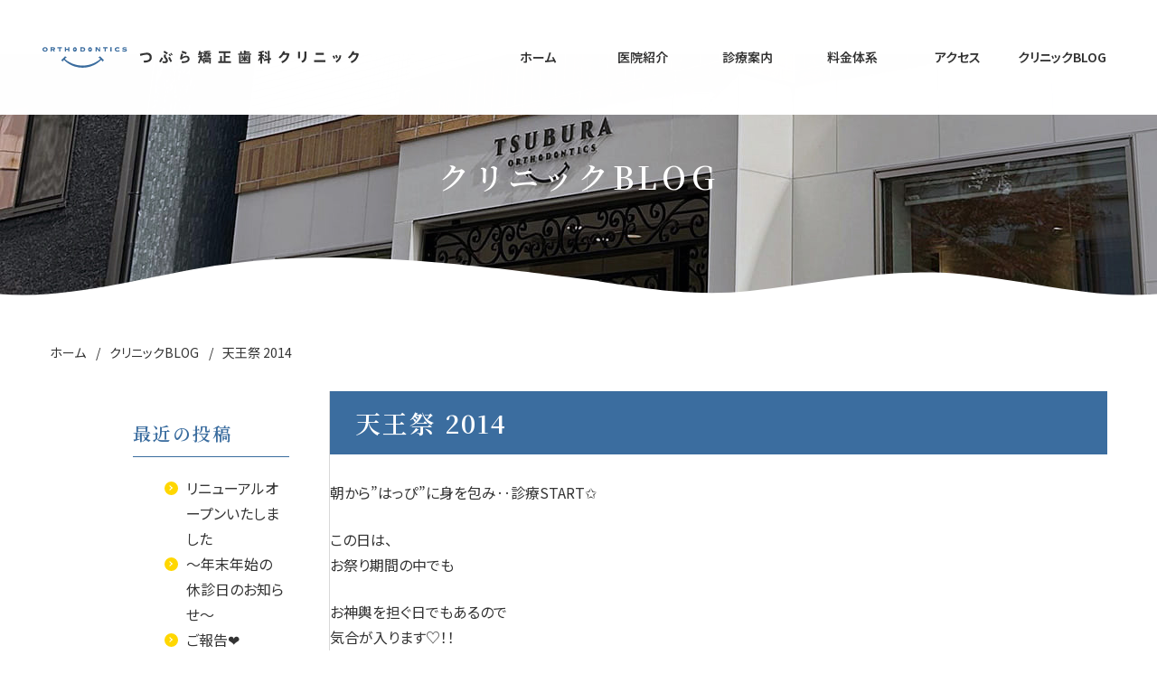

--- FILE ---
content_type: text/html; charset=UTF-8
request_url: https://www.888smile.net/cl-blog/1130/
body_size: 12958
content:
<!DOCTYPE html>
<html dir="ltr" lang="ja" prefix="og: https://ogp.me/ns#">

<head>
    <meta charset="UTF-8">
    <meta name="viewport" content="width=device-width, initial-scale=1">
    <title>天王祭 2014 | 宇都宮 矯正歯科 マウスピース矯正 | つぶら矯正歯科</title>

		<!-- All in One SEO 4.5.1.1 - aioseo.com -->
		<meta name="description" content="朝から&#039;&#039;はっぴ&#039;&#039;に身を包み‥診療START✩ この日は、 お祭り期間の中でも お神輿を担ぐ日でもあるので" />
		<meta name="robots" content="max-image-preview:large" />
		<link rel="canonical" href="https://www.888smile.net/cl-blog/1130/" />
		<meta name="generator" content="All in One SEO (AIOSEO) 4.5.1.1" />

		<!-- Google tag (gtag.js) -->
<script async src="https://www.googletagmanager.com/gtag/js?id=G-ZXQD90DDTN"></script>
<script>
  window.dataLayer = window.dataLayer || [];
  function gtag(){dataLayer.push(arguments);}
  gtag('js', new Date());

  gtag('config', 'G-ZXQD90DDTN');
</script>
		<meta property="og:locale" content="ja_JP" />
		<meta property="og:site_name" content="宇都宮 矯正歯科 マウスピース矯正 | つぶら矯正歯科 | 栃木県宇都宮で矯正、矯正治療はつぶら矯正歯科クリニックまでご相談下さい。" />
		<meta property="og:type" content="article" />
		<meta property="og:title" content="天王祭 2014 | 宇都宮 矯正歯科 マウスピース矯正 | つぶら矯正歯科" />
		<meta property="og:description" content="朝から&#039;&#039;はっぴ&#039;&#039;に身を包み‥診療START✩ この日は、 お祭り期間の中でも お神輿を担ぐ日でもあるので" />
		<meta property="og:url" content="https://www.888smile.net/cl-blog/1130/" />
		<meta property="og:image" content="https://www.888smile.net/wp-content/uploads/2023/11/OGP.png" />
		<meta property="og:image:secure_url" content="https://www.888smile.net/wp-content/uploads/2023/11/OGP.png" />
		<meta property="og:image:width" content="1200" />
		<meta property="og:image:height" content="630" />
		<meta property="article:published_time" content="2014-07-25T00:25:43+00:00" />
		<meta property="article:modified_time" content="2014-07-25T00:25:43+00:00" />
		<meta name="twitter:card" content="summary_large_image" />
		<meta name="twitter:title" content="天王祭 2014 | 宇都宮 矯正歯科 マウスピース矯正 | つぶら矯正歯科" />
		<meta name="twitter:description" content="朝から&#039;&#039;はっぴ&#039;&#039;に身を包み‥診療START✩ この日は、 お祭り期間の中でも お神輿を担ぐ日でもあるので" />
		<meta name="twitter:image" content="https://www.888smile.net/wp-content/uploads/2023/11/OGP.png" />
		<script type="application/ld+json" class="aioseo-schema">
			{"@context":"https:\/\/schema.org","@graph":[{"@type":"BlogPosting","@id":"https:\/\/www.888smile.net\/cl-blog\/1130\/#blogposting","name":"\u5929\u738b\u796d 2014 | \u5b87\u90fd\u5bae \u77ef\u6b63\u6b6f\u79d1 \u30de\u30a6\u30b9\u30d4\u30fc\u30b9\u77ef\u6b63 | \u3064\u3076\u3089\u77ef\u6b63\u6b6f\u79d1","headline":"\u5929\u738b\u796d 2014","author":{"@id":"https:\/\/www.888smile.net\/author\/tsubura-dc\/#author"},"publisher":{"@id":"https:\/\/www.888smile.net\/#organization"},"image":{"@type":"ImageObject","url":"..\/..\/blogimg\/images_mt\/%E5%A4%A9%E7%8E%8B%E7%A5%AD2014.jpg","@id":"https:\/\/www.888smile.net\/cl-blog\/1130\/#articleImage"},"datePublished":"2014-07-25T00:25:43+09:00","dateModified":"2014-07-25T00:25:43+09:00","inLanguage":"ja","mainEntityOfPage":{"@id":"https:\/\/www.888smile.net\/cl-blog\/1130\/#webpage"},"isPartOf":{"@id":"https:\/\/www.888smile.net\/cl-blog\/1130\/#webpage"},"articleSection":"\u30af\u30ea\u30cb\u30c3\u30afBLOG"},{"@type":"BreadcrumbList","@id":"https:\/\/www.888smile.net\/cl-blog\/1130\/#breadcrumblist","itemListElement":[{"@type":"ListItem","@id":"https:\/\/www.888smile.net\/#listItem","position":1,"name":"\u5bb6","item":"https:\/\/www.888smile.net\/","nextItem":"https:\/\/www.888smile.net\/category\/cl-blog\/#listItem"},{"@type":"ListItem","@id":"https:\/\/www.888smile.net\/category\/cl-blog\/#listItem","position":2,"name":"\u30af\u30ea\u30cb\u30c3\u30afBLOG","previousItem":"https:\/\/www.888smile.net\/#listItem"}]},{"@type":"Organization","@id":"https:\/\/www.888smile.net\/#organization","name":"\u3064\u3076\u3089\u77ef\u6b63\u6b6f\u79d1\u30af\u30ea\u30cb\u30c3\u30af","url":"https:\/\/www.888smile.net\/"},{"@type":"Person","@id":"https:\/\/www.888smile.net\/author\/tsubura-dc\/#author","url":"https:\/\/www.888smile.net\/author\/tsubura-dc\/","name":"tsubura-dc"},{"@type":"WebPage","@id":"https:\/\/www.888smile.net\/cl-blog\/1130\/#webpage","url":"https:\/\/www.888smile.net\/cl-blog\/1130\/","name":"\u5929\u738b\u796d 2014 | \u5b87\u90fd\u5bae \u77ef\u6b63\u6b6f\u79d1 \u30de\u30a6\u30b9\u30d4\u30fc\u30b9\u77ef\u6b63 | \u3064\u3076\u3089\u77ef\u6b63\u6b6f\u79d1","description":"\u671d\u304b\u3089''\u306f\u3063\u3074''\u306b\u8eab\u3092\u5305\u307f\u2025\u8a3a\u7642START\u2729 \u3053\u306e\u65e5\u306f\u3001 \u304a\u796d\u308a\u671f\u9593\u306e\u4e2d\u3067\u3082 \u304a\u795e\u8f3f\u3092\u62c5\u3050\u65e5\u3067\u3082\u3042\u308b\u306e\u3067","inLanguage":"ja","isPartOf":{"@id":"https:\/\/www.888smile.net\/#website"},"breadcrumb":{"@id":"https:\/\/www.888smile.net\/cl-blog\/1130\/#breadcrumblist"},"author":{"@id":"https:\/\/www.888smile.net\/author\/tsubura-dc\/#author"},"creator":{"@id":"https:\/\/www.888smile.net\/author\/tsubura-dc\/#author"},"datePublished":"2014-07-25T00:25:43+09:00","dateModified":"2014-07-25T00:25:43+09:00"},{"@type":"WebSite","@id":"https:\/\/www.888smile.net\/#website","url":"https:\/\/www.888smile.net\/","name":"\u3064\u3076\u3089\u77ef\u6b63\u6b6f\u79d1\u30af\u30ea\u30cb\u30c3\u30af","description":"\u6803\u6728\u770c\u5b87\u90fd\u5bae\u3067\u77ef\u6b63\u3001\u77ef\u6b63\u6cbb\u7642\u306f\u3064\u3076\u3089\u77ef\u6b63\u6b6f\u79d1\u30af\u30ea\u30cb\u30c3\u30af\u307e\u3067\u3054\u76f8\u8ac7\u4e0b\u3055\u3044\u3002","inLanguage":"ja","publisher":{"@id":"https:\/\/www.888smile.net\/#organization"}}]}
		</script>
		<!-- All in One SEO -->

<link rel="alternate" title="oEmbed (JSON)" type="application/json+oembed" href="https://www.888smile.net/wp-json/oembed/1.0/embed?url=https%3A%2F%2Fwww.888smile.net%2Fcl-blog%2F1130%2F" />
<link rel="alternate" title="oEmbed (XML)" type="text/xml+oembed" href="https://www.888smile.net/wp-json/oembed/1.0/embed?url=https%3A%2F%2Fwww.888smile.net%2Fcl-blog%2F1130%2F&#038;format=xml" />
<style id='wp-img-auto-sizes-contain-inline-css' type='text/css'>
img:is([sizes=auto i],[sizes^="auto," i]){contain-intrinsic-size:3000px 1500px}
/*# sourceURL=wp-img-auto-sizes-contain-inline-css */
</style>
<link rel='stylesheet' id='snow-monkey-blocks/child-pages/nopro-css' href='https://www.888smile.net/wp-content/plugins/snow-monkey-blocks/dist/blocks/child-pages/nopro.css' type='text/css' media='all' />
<link rel='stylesheet' id='snow-monkey-blocks/contents-outline/nopro-css' href='https://www.888smile.net/wp-content/plugins/snow-monkey-blocks/dist/blocks/contents-outline/nopro.css' type='text/css' media='all' />
<link rel='stylesheet' id='snow-monkey-blocks/like-me-box/nopro-css' href='https://www.888smile.net/wp-content/plugins/snow-monkey-blocks/dist/blocks/like-me-box/nopro.css' type='text/css' media='all' />
<link rel='stylesheet' id='snow-monkey-blocks/pickup-slider/nopro-css' href='https://www.888smile.net/wp-content/plugins/snow-monkey-blocks/dist/blocks/pickup-slider/nopro.css' type='text/css' media='all' />
<link rel='stylesheet' id='snow-monkey-blocks/recent-posts/nopro-css' href='https://www.888smile.net/wp-content/plugins/snow-monkey-blocks/dist/blocks/recent-posts/nopro.css' type='text/css' media='all' />
<link rel='stylesheet' id='snow-monkey-blocks/rss/nopro-css' href='https://www.888smile.net/wp-content/plugins/snow-monkey-blocks/dist/blocks/rss/nopro.css' type='text/css' media='all' />
<link rel='stylesheet' id='snow-monkey-blocks/taxonomy-posts/nopro-css' href='https://www.888smile.net/wp-content/plugins/snow-monkey-blocks/dist/blocks/taxonomy-posts/nopro.css' type='text/css' media='all' />
<link rel='stylesheet' id='snow-monkey-blocks/taxonomy-terms/nopro-css' href='https://www.888smile.net/wp-content/plugins/snow-monkey-blocks/dist/blocks/taxonomy-terms/nopro.css' type='text/css' media='all' />
<style id='wp-block-library-inline-css' type='text/css'>
:root{--wp-block-synced-color:#7a00df;--wp-block-synced-color--rgb:122,0,223;--wp-bound-block-color:var(--wp-block-synced-color);--wp-editor-canvas-background:#ddd;--wp-admin-theme-color:#007cba;--wp-admin-theme-color--rgb:0,124,186;--wp-admin-theme-color-darker-10:#006ba1;--wp-admin-theme-color-darker-10--rgb:0,107,160.5;--wp-admin-theme-color-darker-20:#005a87;--wp-admin-theme-color-darker-20--rgb:0,90,135;--wp-admin-border-width-focus:2px}@media (min-resolution:192dpi){:root{--wp-admin-border-width-focus:1.5px}}.wp-element-button{cursor:pointer}:root .has-very-light-gray-background-color{background-color:#eee}:root .has-very-dark-gray-background-color{background-color:#313131}:root .has-very-light-gray-color{color:#eee}:root .has-very-dark-gray-color{color:#313131}:root .has-vivid-green-cyan-to-vivid-cyan-blue-gradient-background{background:linear-gradient(135deg,#00d084,#0693e3)}:root .has-purple-crush-gradient-background{background:linear-gradient(135deg,#34e2e4,#4721fb 50%,#ab1dfe)}:root .has-hazy-dawn-gradient-background{background:linear-gradient(135deg,#faaca8,#dad0ec)}:root .has-subdued-olive-gradient-background{background:linear-gradient(135deg,#fafae1,#67a671)}:root .has-atomic-cream-gradient-background{background:linear-gradient(135deg,#fdd79a,#004a59)}:root .has-nightshade-gradient-background{background:linear-gradient(135deg,#330968,#31cdcf)}:root .has-midnight-gradient-background{background:linear-gradient(135deg,#020381,#2874fc)}:root{--wp--preset--font-size--normal:16px;--wp--preset--font-size--huge:42px}.has-regular-font-size{font-size:1em}.has-larger-font-size{font-size:2.625em}.has-normal-font-size{font-size:var(--wp--preset--font-size--normal)}.has-huge-font-size{font-size:var(--wp--preset--font-size--huge)}.has-text-align-center{text-align:center}.has-text-align-left{text-align:left}.has-text-align-right{text-align:right}.has-fit-text{white-space:nowrap!important}#end-resizable-editor-section{display:none}.aligncenter{clear:both}.items-justified-left{justify-content:flex-start}.items-justified-center{justify-content:center}.items-justified-right{justify-content:flex-end}.items-justified-space-between{justify-content:space-between}.screen-reader-text{border:0;clip-path:inset(50%);height:1px;margin:-1px;overflow:hidden;padding:0;position:absolute;width:1px;word-wrap:normal!important}.screen-reader-text:focus{background-color:#ddd;clip-path:none;color:#444;display:block;font-size:1em;height:auto;left:5px;line-height:normal;padding:15px 23px 14px;text-decoration:none;top:5px;width:auto;z-index:100000}html :where(.has-border-color){border-style:solid}html :where([style*=border-top-color]){border-top-style:solid}html :where([style*=border-right-color]){border-right-style:solid}html :where([style*=border-bottom-color]){border-bottom-style:solid}html :where([style*=border-left-color]){border-left-style:solid}html :where([style*=border-width]){border-style:solid}html :where([style*=border-top-width]){border-top-style:solid}html :where([style*=border-right-width]){border-right-style:solid}html :where([style*=border-bottom-width]){border-bottom-style:solid}html :where([style*=border-left-width]){border-left-style:solid}html :where(img[class*=wp-image-]){height:auto;max-width:100%}:where(figure){margin:0 0 1em}html :where(.is-position-sticky){--wp-admin--admin-bar--position-offset:var(--wp-admin--admin-bar--height,0px)}@media screen and (max-width:600px){html :where(.is-position-sticky){--wp-admin--admin-bar--position-offset:0px}}

/*# sourceURL=wp-block-library-inline-css */
</style><style id='wp-block-categories-inline-css' type='text/css'>
.wp-block-categories{box-sizing:border-box}.wp-block-categories.alignleft{margin-right:2em}.wp-block-categories.alignright{margin-left:2em}.wp-block-categories.wp-block-categories-dropdown.aligncenter{text-align:center}.wp-block-categories .wp-block-categories__label{display:block;width:100%}
/*# sourceURL=https://www.888smile.net/wp-includes/blocks/categories/style.min.css */
</style>
<style id='wp-block-heading-inline-css' type='text/css'>
h1:where(.wp-block-heading).has-background,h2:where(.wp-block-heading).has-background,h3:where(.wp-block-heading).has-background,h4:where(.wp-block-heading).has-background,h5:where(.wp-block-heading).has-background,h6:where(.wp-block-heading).has-background{padding:1.25em 2.375em}h1.has-text-align-left[style*=writing-mode]:where([style*=vertical-lr]),h1.has-text-align-right[style*=writing-mode]:where([style*=vertical-rl]),h2.has-text-align-left[style*=writing-mode]:where([style*=vertical-lr]),h2.has-text-align-right[style*=writing-mode]:where([style*=vertical-rl]),h3.has-text-align-left[style*=writing-mode]:where([style*=vertical-lr]),h3.has-text-align-right[style*=writing-mode]:where([style*=vertical-rl]),h4.has-text-align-left[style*=writing-mode]:where([style*=vertical-lr]),h4.has-text-align-right[style*=writing-mode]:where([style*=vertical-rl]),h5.has-text-align-left[style*=writing-mode]:where([style*=vertical-lr]),h5.has-text-align-right[style*=writing-mode]:where([style*=vertical-rl]),h6.has-text-align-left[style*=writing-mode]:where([style*=vertical-lr]),h6.has-text-align-right[style*=writing-mode]:where([style*=vertical-rl]){rotate:180deg}
/*# sourceURL=https://www.888smile.net/wp-includes/blocks/heading/style.min.css */
</style>
<style id='wp-block-latest-posts-inline-css' type='text/css'>
.wp-block-latest-posts{box-sizing:border-box}.wp-block-latest-posts.alignleft{margin-right:2em}.wp-block-latest-posts.alignright{margin-left:2em}.wp-block-latest-posts.wp-block-latest-posts__list{list-style:none}.wp-block-latest-posts.wp-block-latest-posts__list li{clear:both;overflow-wrap:break-word}.wp-block-latest-posts.is-grid{display:flex;flex-wrap:wrap}.wp-block-latest-posts.is-grid li{margin:0 1.25em 1.25em 0;width:100%}@media (min-width:600px){.wp-block-latest-posts.columns-2 li{width:calc(50% - .625em)}.wp-block-latest-posts.columns-2 li:nth-child(2n){margin-right:0}.wp-block-latest-posts.columns-3 li{width:calc(33.33333% - .83333em)}.wp-block-latest-posts.columns-3 li:nth-child(3n){margin-right:0}.wp-block-latest-posts.columns-4 li{width:calc(25% - .9375em)}.wp-block-latest-posts.columns-4 li:nth-child(4n){margin-right:0}.wp-block-latest-posts.columns-5 li{width:calc(20% - 1em)}.wp-block-latest-posts.columns-5 li:nth-child(5n){margin-right:0}.wp-block-latest-posts.columns-6 li{width:calc(16.66667% - 1.04167em)}.wp-block-latest-posts.columns-6 li:nth-child(6n){margin-right:0}}:root :where(.wp-block-latest-posts.is-grid){padding:0}:root :where(.wp-block-latest-posts.wp-block-latest-posts__list){padding-left:0}.wp-block-latest-posts__post-author,.wp-block-latest-posts__post-date{display:block;font-size:.8125em}.wp-block-latest-posts__post-excerpt,.wp-block-latest-posts__post-full-content{margin-bottom:1em;margin-top:.5em}.wp-block-latest-posts__featured-image a{display:inline-block}.wp-block-latest-posts__featured-image img{height:auto;max-width:100%;width:auto}.wp-block-latest-posts__featured-image.alignleft{float:left;margin-right:1em}.wp-block-latest-posts__featured-image.alignright{float:right;margin-left:1em}.wp-block-latest-posts__featured-image.aligncenter{margin-bottom:1em;text-align:center}
/*# sourceURL=https://www.888smile.net/wp-includes/blocks/latest-posts/style.min.css */
</style>
<style id='wp-block-group-inline-css' type='text/css'>
.wp-block-group{box-sizing:border-box}:where(.wp-block-group.wp-block-group-is-layout-constrained){position:relative}
/*# sourceURL=https://www.888smile.net/wp-includes/blocks/group/style.min.css */
</style>
<style id='global-styles-inline-css' type='text/css'>
:root{--wp--preset--aspect-ratio--square: 1;--wp--preset--aspect-ratio--4-3: 4/3;--wp--preset--aspect-ratio--3-4: 3/4;--wp--preset--aspect-ratio--3-2: 3/2;--wp--preset--aspect-ratio--2-3: 2/3;--wp--preset--aspect-ratio--16-9: 16/9;--wp--preset--aspect-ratio--9-16: 9/16;--wp--preset--color--black: #000000;--wp--preset--color--cyan-bluish-gray: #abb8c3;--wp--preset--color--white: #ffffff;--wp--preset--color--pale-pink: #f78da7;--wp--preset--color--vivid-red: #cf2e2e;--wp--preset--color--luminous-vivid-orange: #ff6900;--wp--preset--color--luminous-vivid-amber: #fcb900;--wp--preset--color--light-green-cyan: #7bdcb5;--wp--preset--color--vivid-green-cyan: #00d084;--wp--preset--color--pale-cyan-blue: #8ed1fc;--wp--preset--color--vivid-cyan-blue: #0693e3;--wp--preset--color--vivid-purple: #9b51e0;--wp--preset--gradient--vivid-cyan-blue-to-vivid-purple: linear-gradient(135deg,rgb(6,147,227) 0%,rgb(155,81,224) 100%);--wp--preset--gradient--light-green-cyan-to-vivid-green-cyan: linear-gradient(135deg,rgb(122,220,180) 0%,rgb(0,208,130) 100%);--wp--preset--gradient--luminous-vivid-amber-to-luminous-vivid-orange: linear-gradient(135deg,rgb(252,185,0) 0%,rgb(255,105,0) 100%);--wp--preset--gradient--luminous-vivid-orange-to-vivid-red: linear-gradient(135deg,rgb(255,105,0) 0%,rgb(207,46,46) 100%);--wp--preset--gradient--very-light-gray-to-cyan-bluish-gray: linear-gradient(135deg,rgb(238,238,238) 0%,rgb(169,184,195) 100%);--wp--preset--gradient--cool-to-warm-spectrum: linear-gradient(135deg,rgb(74,234,220) 0%,rgb(151,120,209) 20%,rgb(207,42,186) 40%,rgb(238,44,130) 60%,rgb(251,105,98) 80%,rgb(254,248,76) 100%);--wp--preset--gradient--blush-light-purple: linear-gradient(135deg,rgb(255,206,236) 0%,rgb(152,150,240) 100%);--wp--preset--gradient--blush-bordeaux: linear-gradient(135deg,rgb(254,205,165) 0%,rgb(254,45,45) 50%,rgb(107,0,62) 100%);--wp--preset--gradient--luminous-dusk: linear-gradient(135deg,rgb(255,203,112) 0%,rgb(199,81,192) 50%,rgb(65,88,208) 100%);--wp--preset--gradient--pale-ocean: linear-gradient(135deg,rgb(255,245,203) 0%,rgb(182,227,212) 50%,rgb(51,167,181) 100%);--wp--preset--gradient--electric-grass: linear-gradient(135deg,rgb(202,248,128) 0%,rgb(113,206,126) 100%);--wp--preset--gradient--midnight: linear-gradient(135deg,rgb(2,3,129) 0%,rgb(40,116,252) 100%);--wp--preset--font-size--small: 13px;--wp--preset--font-size--medium: 20px;--wp--preset--font-size--large: 36px;--wp--preset--font-size--x-large: 42px;--wp--preset--spacing--20: 0.44rem;--wp--preset--spacing--30: 0.67rem;--wp--preset--spacing--40: 1rem;--wp--preset--spacing--50: 1.5rem;--wp--preset--spacing--60: 2.25rem;--wp--preset--spacing--70: 3.38rem;--wp--preset--spacing--80: 5.06rem;--wp--preset--shadow--natural: 6px 6px 9px rgba(0, 0, 0, 0.2);--wp--preset--shadow--deep: 12px 12px 50px rgba(0, 0, 0, 0.4);--wp--preset--shadow--sharp: 6px 6px 0px rgba(0, 0, 0, 0.2);--wp--preset--shadow--outlined: 6px 6px 0px -3px rgb(255, 255, 255), 6px 6px rgb(0, 0, 0);--wp--preset--shadow--crisp: 6px 6px 0px rgb(0, 0, 0);}:where(.is-layout-flex){gap: 0.5em;}:where(.is-layout-grid){gap: 0.5em;}body .is-layout-flex{display: flex;}.is-layout-flex{flex-wrap: wrap;align-items: center;}.is-layout-flex > :is(*, div){margin: 0;}body .is-layout-grid{display: grid;}.is-layout-grid > :is(*, div){margin: 0;}:where(.wp-block-columns.is-layout-flex){gap: 2em;}:where(.wp-block-columns.is-layout-grid){gap: 2em;}:where(.wp-block-post-template.is-layout-flex){gap: 1.25em;}:where(.wp-block-post-template.is-layout-grid){gap: 1.25em;}.has-black-color{color: var(--wp--preset--color--black) !important;}.has-cyan-bluish-gray-color{color: var(--wp--preset--color--cyan-bluish-gray) !important;}.has-white-color{color: var(--wp--preset--color--white) !important;}.has-pale-pink-color{color: var(--wp--preset--color--pale-pink) !important;}.has-vivid-red-color{color: var(--wp--preset--color--vivid-red) !important;}.has-luminous-vivid-orange-color{color: var(--wp--preset--color--luminous-vivid-orange) !important;}.has-luminous-vivid-amber-color{color: var(--wp--preset--color--luminous-vivid-amber) !important;}.has-light-green-cyan-color{color: var(--wp--preset--color--light-green-cyan) !important;}.has-vivid-green-cyan-color{color: var(--wp--preset--color--vivid-green-cyan) !important;}.has-pale-cyan-blue-color{color: var(--wp--preset--color--pale-cyan-blue) !important;}.has-vivid-cyan-blue-color{color: var(--wp--preset--color--vivid-cyan-blue) !important;}.has-vivid-purple-color{color: var(--wp--preset--color--vivid-purple) !important;}.has-black-background-color{background-color: var(--wp--preset--color--black) !important;}.has-cyan-bluish-gray-background-color{background-color: var(--wp--preset--color--cyan-bluish-gray) !important;}.has-white-background-color{background-color: var(--wp--preset--color--white) !important;}.has-pale-pink-background-color{background-color: var(--wp--preset--color--pale-pink) !important;}.has-vivid-red-background-color{background-color: var(--wp--preset--color--vivid-red) !important;}.has-luminous-vivid-orange-background-color{background-color: var(--wp--preset--color--luminous-vivid-orange) !important;}.has-luminous-vivid-amber-background-color{background-color: var(--wp--preset--color--luminous-vivid-amber) !important;}.has-light-green-cyan-background-color{background-color: var(--wp--preset--color--light-green-cyan) !important;}.has-vivid-green-cyan-background-color{background-color: var(--wp--preset--color--vivid-green-cyan) !important;}.has-pale-cyan-blue-background-color{background-color: var(--wp--preset--color--pale-cyan-blue) !important;}.has-vivid-cyan-blue-background-color{background-color: var(--wp--preset--color--vivid-cyan-blue) !important;}.has-vivid-purple-background-color{background-color: var(--wp--preset--color--vivid-purple) !important;}.has-black-border-color{border-color: var(--wp--preset--color--black) !important;}.has-cyan-bluish-gray-border-color{border-color: var(--wp--preset--color--cyan-bluish-gray) !important;}.has-white-border-color{border-color: var(--wp--preset--color--white) !important;}.has-pale-pink-border-color{border-color: var(--wp--preset--color--pale-pink) !important;}.has-vivid-red-border-color{border-color: var(--wp--preset--color--vivid-red) !important;}.has-luminous-vivid-orange-border-color{border-color: var(--wp--preset--color--luminous-vivid-orange) !important;}.has-luminous-vivid-amber-border-color{border-color: var(--wp--preset--color--luminous-vivid-amber) !important;}.has-light-green-cyan-border-color{border-color: var(--wp--preset--color--light-green-cyan) !important;}.has-vivid-green-cyan-border-color{border-color: var(--wp--preset--color--vivid-green-cyan) !important;}.has-pale-cyan-blue-border-color{border-color: var(--wp--preset--color--pale-cyan-blue) !important;}.has-vivid-cyan-blue-border-color{border-color: var(--wp--preset--color--vivid-cyan-blue) !important;}.has-vivid-purple-border-color{border-color: var(--wp--preset--color--vivid-purple) !important;}.has-vivid-cyan-blue-to-vivid-purple-gradient-background{background: var(--wp--preset--gradient--vivid-cyan-blue-to-vivid-purple) !important;}.has-light-green-cyan-to-vivid-green-cyan-gradient-background{background: var(--wp--preset--gradient--light-green-cyan-to-vivid-green-cyan) !important;}.has-luminous-vivid-amber-to-luminous-vivid-orange-gradient-background{background: var(--wp--preset--gradient--luminous-vivid-amber-to-luminous-vivid-orange) !important;}.has-luminous-vivid-orange-to-vivid-red-gradient-background{background: var(--wp--preset--gradient--luminous-vivid-orange-to-vivid-red) !important;}.has-very-light-gray-to-cyan-bluish-gray-gradient-background{background: var(--wp--preset--gradient--very-light-gray-to-cyan-bluish-gray) !important;}.has-cool-to-warm-spectrum-gradient-background{background: var(--wp--preset--gradient--cool-to-warm-spectrum) !important;}.has-blush-light-purple-gradient-background{background: var(--wp--preset--gradient--blush-light-purple) !important;}.has-blush-bordeaux-gradient-background{background: var(--wp--preset--gradient--blush-bordeaux) !important;}.has-luminous-dusk-gradient-background{background: var(--wp--preset--gradient--luminous-dusk) !important;}.has-pale-ocean-gradient-background{background: var(--wp--preset--gradient--pale-ocean) !important;}.has-electric-grass-gradient-background{background: var(--wp--preset--gradient--electric-grass) !important;}.has-midnight-gradient-background{background: var(--wp--preset--gradient--midnight) !important;}.has-small-font-size{font-size: var(--wp--preset--font-size--small) !important;}.has-medium-font-size{font-size: var(--wp--preset--font-size--medium) !important;}.has-large-font-size{font-size: var(--wp--preset--font-size--large) !important;}.has-x-large-font-size{font-size: var(--wp--preset--font-size--x-large) !important;}
/*# sourceURL=global-styles-inline-css */
</style>

<style id='classic-theme-styles-inline-css' type='text/css'>
/*! This file is auto-generated */
.wp-block-button__link{color:#fff;background-color:#32373c;border-radius:9999px;box-shadow:none;text-decoration:none;padding:calc(.667em + 2px) calc(1.333em + 2px);font-size:1.125em}.wp-block-file__button{background:#32373c;color:#fff;text-decoration:none}
/*# sourceURL=/wp-includes/css/classic-themes.min.css */
</style>
<link rel='stylesheet' id='spider-css' href='https://www.888smile.net/wp-content/plugins/snow-monkey-blocks/dist/packages/spider/dist/css/spider.css' type='text/css' media='all' />
<link rel='stylesheet' id='snow-monkey-blocks-css' href='https://www.888smile.net/wp-content/plugins/snow-monkey-blocks/dist/css/blocks.css' type='text/css' media='all' />
<link rel='stylesheet' id='snow-monkey-blocks-fallback-css' href='https://www.888smile.net/wp-content/plugins/snow-monkey-blocks/dist/css/fallback.css' type='text/css' media='all' />
<link rel='stylesheet' id='contact-form-7-css' href='https://www.888smile.net/wp-content/plugins/contact-form-7/includes/css/styles.css' type='text/css' media='all' />
<link rel='stylesheet' id='parent-style-css' href='https://www.888smile.net/wp-content/themes/blankslate/style.css' type='text/css' media='all' />
<link rel='stylesheet' id='blankslate-style-css' href='https://www.888smile.net/wp-content/themes/tsubura/style.css' type='text/css' media='all' />
<link rel='stylesheet' id='newpost-catch-css' href='https://www.888smile.net/wp-content/plugins/newpost-catch/style.css' type='text/css' media='all' />
<link rel='stylesheet' id='slb_core-css' href='https://www.888smile.net/wp-content/plugins/simple-lightbox/client/css/app.css' type='text/css' media='all' />
<script type="text/javascript" src="https://www.888smile.net/wp-content/plugins/snow-monkey-blocks/dist/packages/fontawesome-free/all.min.js" id="fontawesome6-js" defer="defer" data-wp-strategy="defer"></script>
<script type="text/javascript" src="https://www.888smile.net/wp-content/plugins/snow-monkey-blocks/dist/packages/spider/dist/js/spider.js" id="spider-js" defer="defer" data-wp-strategy="defer"></script>
<script type="text/javascript" src="https://www.888smile.net/wp-includes/js/jquery/jquery.min.js" id="jquery-core-js"></script>
<script type="text/javascript" src="https://www.888smile.net/wp-includes/js/jquery/jquery-migrate.min.js" id="jquery-migrate-js"></script>
<link rel="icon" href="https://www.888smile.net/wp-content/uploads/2023/10/cropped-42694a38a1c9c381e2cf21832173c24e-32x32.png" sizes="32x32" />
<link rel="icon" href="https://www.888smile.net/wp-content/uploads/2023/10/cropped-42694a38a1c9c381e2cf21832173c24e-192x192.png" sizes="192x192" />
<link rel="apple-touch-icon" href="https://www.888smile.net/wp-content/uploads/2023/10/cropped-42694a38a1c9c381e2cf21832173c24e-180x180.png" />
<meta name="msapplication-TileImage" content="https://www.888smile.net/wp-content/uploads/2023/10/cropped-42694a38a1c9c381e2cf21832173c24e-270x270.png" />
    <link rel="stylesheet" href="https://www.888smile.net/wp-content/themes/tsubura/css/all.css">
    <link rel="preconnect" href="https://fonts.googleapis.com">
    <link rel="preconnect" href="https://fonts.gstatic.com" crossorigin>
    <link
        href="https://fonts.googleapis.com/css2?family=Allura&family=Noto+Sans+JP:wght@400;500;600&family=Noto+Serif+JP:wght@600&display=swap"
        rel="stylesheet">
    <script src="https://code.jquery.com/jquery-3.6.0.min.js"
        integrity="sha256-/xUj+3OJU5yExlq6GSYGSHk7tPXikynS7ogEvDej/m4=" crossorigin="anonymous"></script>

</head>

<body class="wp-singular post-template-default single single-post postid-1130 single-format-standard wp-embed-responsive wp-theme-blankslate wp-child-theme-tsubura">
        <div class="sideban">
    <a href="tel:0286361114" class="sideban-tel"><span><img
                src="https://www.888smile.net/wp-content/themes/tsubura/images/sideban-phone.svg">TEL</span></a>
    <a href="https://plus.dentamap.jp/apl/netuser/?id=3016" class="sideban-yoyaku"><span><img
                src="https://www.888smile.net/wp-content/themes/tsubura/images/sideban-yoyaku.svg">24h WEB予約</span></a>
    <a href="https://www.888smile.net/inquiry/" class="sideban-mail"><span><img
                src="https://www.888smile.net/wp-content/themes/tsubura/images/sideban-mail.svg">お問合せ</span></a>
    <a href="https://www.888smile.net/clinic/#02" class="sideban-calendar"><span><img
                src="https://www.888smile.net/wp-content/themes/tsubura/images/sideban-calendar.svg">診療スケジュール</span></a>
</div>        <div id="wrapper" class="hfeed" >
        <div class="header-outer hNavi3-2">
    <div class="header-inner DownMove">
        <header id="header" role="banner">
            <div id="branding">
                <div id="site-title" itemprop="publisher" itemscope itemtype="https://schema.org/Organization">
                    <a href="https://www.888smile.net/">
                                                <span class="logo"></span>
                                            </a>
                </div>
            </div>
            <nav id="menu" role="navigation" itemscope itemtype="https://schema.org/SiteNavigationElement">
                <div class="menu-headnav-container"><ul id="menu-headnav" class="menu"><li class="menu-item menu-item-type-custom menu-item-object-custom menu-item-home menu-item-78"><a href="https://www.888smile.net/" itemprop="url"><span itemprop="name">ホーム</span></a></li>
<li class="menu-item menu-item-type-custom menu-item-object-custom menu-item-has-children menu-item-489"><a itemprop="url"><span itemprop="name">医院紹介</span></a>
<ul class="sub-menu">
	<li class="n-head menu-item menu-item-type-custom menu-item-object-custom menu-item-492"><a itemprop="url"><span itemprop="name">医院紹介</span></a></li>
	<li class="menu-item menu-item-type-post_type menu-item-object-page menu-item-490"><a href="https://www.888smile.net/introduction/" itemprop="url"><span itemprop="name">院長紹介</span></a></li>
	<li class="menu-item menu-item-type-post_type menu-item-object-page menu-item-491"><a href="https://www.888smile.net/staff/" itemprop="url"><span itemprop="name">スタッフ紹介</span></a></li>
	<li class="menu-item menu-item-type-custom menu-item-object-custom menu-item-505"><a href="https://www.888smile.net/clinic/#01" itemprop="url"><span itemprop="name">クリニック概要</span></a></li>
	<li class="menu-item menu-item-type-custom menu-item-object-custom menu-item-504"><a href="https://www.888smile.net/clinic/#02" itemprop="url"><span itemprop="name">診療スケジュール</span></a></li>
	<li class="menu-item menu-item-type-custom menu-item-object-custom menu-item-494"><a href="https://www.888smile.net/clinic/#05" itemprop="url"><span itemprop="name">診療時間</span></a></li>
	<li class="menu-item menu-item-type-custom menu-item-object-custom menu-item-496"><a href="https://www.888smile.net/clinic/#04" itemprop="url"><span itemprop="name">院内ツアー</span></a></li>
</ul>
</li>
<li class="menu-item menu-item-type-custom menu-item-object-custom menu-item-has-children menu-item-497"><a itemprop="url"><span itemprop="name">診療案内</span></a>
<ul class="sub-menu">
	<li class="n-head menu-item menu-item-type-custom menu-item-object-custom menu-item-498"><a itemprop="url"><span itemprop="name">診療案内</span></a></li>
	<li class="menu-item menu-item-type-custom menu-item-object-custom menu-item-503"><a href="https://www.888smile.net/flow/#01" itemprop="url"><span itemprop="name">当院のコンセプト</span></a></li>
	<li class="menu-item menu-item-type-custom menu-item-object-custom menu-item-499"><a href="https://www.888smile.net/flow/#02" itemprop="url"><span itemprop="name">診療の流れ</span></a></li>
	<li class="menu-item menu-item-type-post_type menu-item-object-page menu-item-744"><a href="https://www.888smile.net/check/" itemprop="url"><span itemprop="name">歯並びセルフチェック</span></a></li>
	<li class="menu-item menu-item-type-post_type menu-item-object-page menu-item-582"><a href="https://www.888smile.net/ceramic/" itemprop="url"><span itemprop="name">目立ちにくい矯正</span></a></li>
	<li class="menu-item menu-item-type-post_type menu-item-object-page menu-item-625"><a href="https://www.888smile.net/behind/" itemprop="url"><span itemprop="name">舌側矯正</span></a></li>
	<li class="menu-item menu-item-type-post_type menu-item-object-page menu-item-677"><a href="https://www.888smile.net/child/" itemprop="url"><span itemprop="name">小児矯正（子ども矯正）</span></a></li>
	<li class="menu-item menu-item-type-post_type menu-item-object-page menu-item-705"><a href="https://www.888smile.net/whitening/" itemprop="url"><span itemprop="name">ホワイトニング</span></a></li>
	<li class="menu-item menu-item-type-post_type menu-item-object-page menu-item-745"><a href="https://www.888smile.net/invisalign/" itemprop="url"><span itemprop="name">インビザライン</span></a></li>
</ul>
</li>
<li class="menu-item menu-item-type-post_type menu-item-object-page menu-item-500"><a href="https://www.888smile.net/fee/" itemprop="url"><span itemprop="name">料金体系</span></a></li>
<li class="menu-item menu-item-type-custom menu-item-object-custom menu-item-495"><a href="https://www.888smile.net/clinic/#03" itemprop="url"><span itemprop="name">アクセス</span></a></li>
<li class="menu-item menu-item-type-custom menu-item-object-custom menu-item-501"><a href="https://www.888smile.net/blog/" itemprop="url"><span itemprop="name">クリニックBLOG</span></a></li>
</ul></div>            </nav>
        </header>
    </div>
    <div class="hamburger" id="js-hamburger">
        <span class="hamburger_border hamburger_border_top"></span>
        <span class="hamburger_border hamburger_border_center"></span>
        <span class="hamburger_border hamburger_border_bottom"></span>
    </div>
    <div class="black_bg" id="js-black-bg"></div>
</div>        <div id="container">
                        <div class="page-header appear type1">
    <div class="page-header-inner">
                <div class="page-header-title" itemprop="name">クリニックBLOG</div>
            </div>
</div>
<div id="content-start"></div>            <div id="breadcrumb"><ul><li><a href="https://www.888smile.net"><span>ホーム</span></a></li><li><a href="https://www.888smile.net/category/cl-blog/"><span>クリニックBLOG</span></a></li><li><span>天王祭 2014</span></li></ul>
</div>            <div class="content sidebarLayout">
                                <main id="content" role="main" class="appear">
        <article id="post-1130" class="post-1130 post type-post status-publish format-standard hentry category-cl-blog">
    <header>
                <h1 class="entry-title bgcolor" itemprop="headline">天王祭 2014</h1>
                                <img src="https://www.888smile.net/wp-content/themes/tsubura/images/noimage.png" alt="No img" class="eyecatch">
                    </header>
    <div class="entry-content" itemprop="mainEntityOfPage">
        <meta itemprop="description" content="朝から&#8221;はっぴ&#8221;に身を包み‥診療START✩ この日は、 お祭り期間の中でも お神輿を担ぐ日でもあるので 気合が入ります♡！！ お天気はというと‥ 少し曇り気味。 「午後には晴れるかな〜♪」 なん ...続きを読む" />
    <p>朝から&#8221;はっぴ&#8221;に身を包み‥診療START✩</p>
<p>この日は、<br />
お祭り期間の中でも</p>
<p>
お神輿を担ぐ日でもあるので<br />
気合が入ります♡！！</p>
<p>お天気はというと‥</p>
<p>
少し曇り気味。</p>
<p>
「午後には晴れるかな〜♪」<br />
なんて思っていたのですが、</p>
<p>だんだんあやしくなり‥</p>
<p>雨がパラパラ降り始め‥( °o° )</p>
<p>
なんと雷まで‥。( °o° )！！</p>
<p>
まさかの中止となってしまいました。<br />
(近年ではめずらしいとの事です)</p>
<p>残念‥。</p>
<p>毎年、毎年、はっぴを着ているのですが</p>
<p>一年に一度のことなので、</p>
<p>見た事がある方も、ない方も<br />
私たちのはっぴ姿にびっくり。笑</p>
<p>
「今日は何かあるんですか？」<br />
と、声をかけていただき</p>
<p>
お祭りが中止になってしまった事を<br />
お話するのは本当に残念でした。</p>
<p>今年はお神輿を<br />
ワッショイワッショイ<br />
できなかったので</p>
<p>
やる気満々でいたDH菊ちゃん(*°×°*)<br />
来年に期待しましょうね♡♡</p>
<p>そして、患者様の中にも<br />
お神輿を担ぐ予定でいたお子さんもいらして</p>
<p>中止になり、とても残念がっていたので</p>
<p>ますます来年に期待しております！！</p>
<p>
そして、来年も‥</p>
<p>
私たちのはっぴ姿を<br />
楽しみにしていてくださいね♡<br />
(期待してくださる方がいる事を願います)笑</p>
<p>
毎日、暑い日が続いていますが<br />
頑張って乗り切りましょう♪</p>
<p>
みなさま、素敵な夏を<br />
お過ごしください。。。♡</p>
<p>つぶら矯正歯科クリニック 川上</p>
<p><img decoding="async" alt="" src="../../blogimg/images_mt/%E5%A4%A9%E7%8E%8B%E7%A5%AD2014.jpg" style="height: 300px; width: 400px" /></p>
    <div class="entry-links"></div>
</div>
    
    <div class="entry-meta">
  <time class="entry-date" datetime="2014年7月25日" title="2014年7月25日" itemprop="datePublished" pubdate>2014年07月25日</time>
  <meta itemprop="dateModified" content="2014年07月25日" /><p class="post_date">更新日：2014年07月25日</p></div>    <footer class="entry-footer">
  <span class="cat-links">カテゴリー:<a href="https://www.888smile.net/category/cl-blog/" rel="category tag">クリニックBLOG</a></span>
  <span class="tag-links"></span>
  </footer>
</article>          <footer class="footer">
    
	<nav class="navigation post-navigation" aria-label="投稿">
		<h2 class="screen-reader-text">投稿ナビゲーション</h2>
		<div class="nav-links"><div class="nav-previous"><img src="https://www.888smile.net/wp-content/themes/tsubura/images/noimage.png" alt=""><a href="https://www.888smile.net/cl-blog/1129/" rel="prev"><span class="meta-nav">&larr;</span> スーパースマイル国際矯正歯科　1DAYセミナー②</a></div><div class="nav-next"><img src="https://www.888smile.net/wp-content/themes/tsubura/images/noimage.png" alt=""><a href="https://www.888smile.net/cl-blog/1131/" rel="next">つぶら矯正2014.暑気払い★ <span class="meta-nav">&rarr;</span></a></div></div>
	</nav>  </footer>
</main>
<!-- 記事ページにサイドバー出力　-->
<aside id="sidebar" role="complementary">
<div id="primary" class="widget-area">
<ul class="xoxo">
<li id="block-3" class="widget-container widget_block">
<div class="wp-block-group"><div class="wp-block-group__inner-container is-layout-flow wp-block-group-is-layout-flow">
<h2 class="wp-block-heading">最近の投稿</h2>


<ul class="wp-block-latest-posts__list wp-block-latest-posts"><li><a class="wp-block-latest-posts__post-title" href="https://www.888smile.net/news/2099/">リニューアルオープンいたしました</a></li>
<li><a class="wp-block-latest-posts__post-title" href="https://www.888smile.net/news/1382/">～年末年始の休診日のお知らせ～</a></li>
<li><a class="wp-block-latest-posts__post-title" href="https://www.888smile.net/cl-blog/1381/">ご報告&#x2764;</a></li>
<li><a class="wp-block-latest-posts__post-title" href="https://www.888smile.net/cl-blog/1380/">お盆休み前 つぶ矯ランチ</a></li>
<li><a class="wp-block-latest-posts__post-title" href="https://www.888smile.net/cl-blog/1379/">宮まつり</a></li>
</ul></div></div>
</li><li id="newpostcatch-3" class="widget-container widget_newpostcatch"><h3 class="widget-title">最近のコラム</h3>				<ul id="npcatch" class="npcatch">
										<li>
							<a href="https://www.888smile.net/column/mouthpiece-change/" title="マウスピース矯正で顔は変化する？歯並びから日常生活まで詳しく解説">
								<figure>
									<img src="https://www.888smile.net/wp-content/uploads/2024/04/image3-14-150x150.jpg" width="80" height="80" alt="マウスピース矯正で顔は変化する？歯並びから日常生活まで詳しく解説" title="マウスピース矯正で顔は変化する？歯並びから日常生活まで詳しく解説"/>
								</figure>
								<div class="detail">
									<span class="title">マウスピース矯正で顔は変化する？歯並びから日常生活まで詳しく解説</span>
																	</div>
							</a>
						</li>
					  						<li>
							<a href="https://www.888smile.net/column/mouthpiece-wir/" title="マウスピース矯正は効果ある？ワイヤー矯正との違いを比較">
								<figure>
									<img src="https://www.888smile.net/wp-content/uploads/2024/04/image5-5-150x150.jpg" width="80" height="80" alt="マウスピース矯正は効果ある？ワイヤー矯正との違いを比較" title="マウスピース矯正は効果ある？ワイヤー矯正との違いを比較"/>
								</figure>
								<div class="detail">
									<span class="title">マウスピース矯正は効果ある？ワイヤー矯正との違いを比較</span>
																	</div>
							</a>
						</li>
					  						<li>
							<a href="https://www.888smile.net/column/mouthpiece-structure/" title="知っておきたいマウスピース矯正の仕組み！基本からアドバイスまで">
								<figure>
									<img src="https://www.888smile.net/wp-content/uploads/2024/04/image3-12-150x150.jpg" width="80" height="80" alt="知っておきたいマウスピース矯正の仕組み！基本からアドバイスまで" title="知っておきたいマウスピース矯正の仕組み！基本からアドバイスまで"/>
								</figure>
								<div class="detail">
									<span class="title">知っておきたいマウスピース矯正の仕組み！基本からアドバイスまで</span>
																	</div>
							</a>
						</li>
					  						<li>
							<a href="https://www.888smile.net/column/mouthpiece-caries/" title="マウスピース矯正中も注意！気になる虫歯リスクと対策">
								<figure>
									<img src="https://www.888smile.net/wp-content/uploads/2024/04/image2-11-150x150.jpg" width="80" height="80" alt="マウスピース矯正中も注意！気になる虫歯リスクと対策" title="マウスピース矯正中も注意！気になる虫歯リスクと対策"/>
								</figure>
								<div class="detail">
									<span class="title">マウスピース矯正中も注意！気になる虫歯リスクと対策</span>
																	</div>
							</a>
						</li>
					  						<li>
							<a href="https://www.888smile.net/column/mouthpiece-return/" title="マウスピース矯正した歯が元に戻る？原因や予防・対処法について解説">
								<figure>
									<img src="https://www.888smile.net/wp-content/uploads/2024/04/image4-6-150x150.jpg" width="80" height="80" alt="マウスピース矯正した歯が元に戻る？原因や予防・対処法について解説" title="マウスピース矯正した歯が元に戻る？原因や予防・対処法について解説"/>
								</figure>
								<div class="detail">
									<span class="title">マウスピース矯正した歯が元に戻る？原因や予防・対処法について解説</span>
																	</div>
							</a>
						</li>
					  						<li>
							<a href="https://www.888smile.net/column/mouthpiece-period/" title="マウスピース矯正の期間はどのくらい？通院頻度や装着時間も紹介">
								<figure>
									<img src="https://www.888smile.net/wp-content/uploads/2024/04/image2-9-150x150.jpg" width="80" height="80" alt="マウスピース矯正の期間はどのくらい？通院頻度や装着時間も紹介" title="マウスピース矯正の期間はどのくらい？通院頻度や装着時間も紹介"/>
								</figure>
								<div class="detail">
									<span class="title">マウスピース矯正の期間はどのくらい？通院頻度や装着時間も紹介</span>
																	</div>
							</a>
						</li>
					  						<li>
							<a href="https://www.888smile.net/column/mouthpiece-pain/" title="マウスピース矯正に痛みはある？痛みを感じるケースと対処法を解説">
								<figure>
									<img src="https://www.888smile.net/wp-content/uploads/2024/04/image5-2-150x150.jpg" width="80" height="80" alt="マウスピース矯正に痛みはある？痛みを感じるケースと対処法を解説" title="マウスピース矯正に痛みはある？痛みを感じるケースと対処法を解説"/>
								</figure>
								<div class="detail">
									<span class="title">マウスピース矯正に痛みはある？痛みを感じるケースと対処法を解説</span>
																	</div>
							</a>
						</li>
					  						<li>
							<a href="https://www.888smile.net/column/mouthpiece-demerit/" title="マウスピース矯正のデメリットを9つ紹介！デメリットを理解して適切な矯正治療を">
								<figure>
									<img src="https://www.888smile.net/wp-content/uploads/2024/04/image3-7-150x150.jpg" width="80" height="80" alt="マウスピース矯正のデメリットを9つ紹介！デメリットを理解して適切な矯正治療を" title="マウスピース矯正のデメリットを9つ紹介！デメリットを理解して適切な矯正治療を"/>
								</figure>
								<div class="detail">
									<span class="title">マウスピース矯正のデメリットを9つ紹介！デメリットを理解して適切な矯正治療を</span>
																	</div>
							</a>
						</li>
					  						<li>
							<a href="https://www.888smile.net/column/mouthpiece-dekinai/" title="マウスピース矯正ができない症例を7つ紹介！別の矯正治療での対処についても解説">
								<figure>
									<img src="https://www.888smile.net/wp-content/uploads/2024/04/image3-6-150x150.jpg" width="80" height="80" alt="マウスピース矯正ができない症例を7つ紹介！別の矯正治療での対処についても解説" title="マウスピース矯正ができない症例を7つ紹介！別の矯正治療での対処についても解説"/>
								</figure>
								<div class="detail">
									<span class="title">マウスピース矯正ができない症例を7つ紹介！別の矯正治療での対処についても解説</span>
																	</div>
							</a>
						</li>
					  						<li>
							<a href="https://www.888smile.net/column/mouthpiece-orthodontics/" title="マウスピース矯正とは？メリット・デメリットや金額から期間などの特徴を解説">
								<figure>
									<img src="https://www.888smile.net/wp-content/uploads/2024/04/image6-1-150x150.jpg" width="80" height="80" alt="マウスピース矯正とは？メリット・デメリットや金額から期間などの特徴を解説" title="マウスピース矯正とは？メリット・デメリットや金額から期間などの特徴を解説"/>
								</figure>
								<div class="detail">
									<span class="title">マウスピース矯正とは？メリット・デメリットや金額から期間などの特徴を解説</span>
																	</div>
							</a>
						</li>
					  				</ul>
			</li><li id="block-9" class="widget-container widget_block">
<h2 class="wp-block-heading">カテゴリー</h2>
</li><li id="block-8" class="widget-container widget_block widget_categories"><ul class="wp-block-categories-list wp-block-categories">	<li class="cat-item cat-item-1"><a href="https://www.888smile.net/category/news/">お知らせ</a>
</li>
	<li class="cat-item cat-item-7"><a href="https://www.888smile.net/category/cl-blog/">クリニックBLOG</a>
</li>
	<li class="cat-item cat-item-11"><a href="https://www.888smile.net/category/recruitment/">スタッフ募集</a>
</li>
	<li class="cat-item cat-item-8"><a href="https://www.888smile.net/category/voice/">患者様の声</a>
</li>
	<li class="cat-item cat-item-10"><a href="https://www.888smile.net/category/qa/">矯正Q&amp;A</a>
</li>
	<li class="cat-item cat-item-9"><a href="https://www.888smile.net/category/parking-info/">駐車場の案内</a>
</li>
</ul></li></ul>
</div>
</aside></div>
</div>
<div class="footer-txt">
    美しく健康的な歯並びを目指すなら、<br>
    熟練の技術と豊富な知見を持つ<br>
    つぶら矯正歯科クリニックに<br class="show-sp">お任せください。
</div>
<footer id="footer" role="contentinfo">
    <div class="footer-contents-wrap content">
        <div class="footer-contents">
            <img src="https://www.888smile.net/wp-content/themes/tsubura/images/fvlogo.svg" width="234" height="73"
                alt="つぶら矯正歯科クリニックフッターロゴ" class="footerlogo">
            <div class="footer-contents-txt">
                <p>栃木県宇都宮市江野町10-1<br>
                    TEL：028-636-1114<br>
                    最寄駅：東武宇都宮駅</p>
            </div>
            <div class="f-sns">
                <a href="https://www.facebook.com/888smile.net/" target="_blank"><img
                        src="https://www.888smile.net/wp-content/themes/tsubura/images/footer-fb.svg" width="50" height="50"
                        alt="つぶら矯正歯科クリニック　公式Facebook"></a>
                <a href="https://twitter.com/tsubura_kyousei" target="_blank"><img
                        src="https://www.888smile.net/wp-content/themes/tsubura/images/footer-x.svg" width="50" height="50"
                        alt="つぶら矯正歯科クリニック　公式X"></a>
                <a href="https://www.instagram.com/tsubura_orthodontic_clinic/?hl=ja" target="_blank"><img
                        src="https://www.888smile.net/wp-content/themes/tsubura/images/footer-ig.svg" width="50" height="50"
                        alt="つぶら矯正歯科クリニック　公式インスタグラム"></a>
                <a href="https://medicaldoc.jp/clinic/1066/" target="_blank">
                    <picture>
                        <source srcset="https://www.888smile.net/wp-content/themes/tsubura/images/btn-footer_link.webp"
                            type="image/webp">
                        <img src="https://www.888smile.net/wp-content/themes/tsubura/images/btn-footer_link.png" width="122"
                            height="62" alt="Medical DOC">
                    </picture>
                </a>
            </div>
        </div>
                <ul class="footer-menu">
            <li id="block-5" class="widget widget_block">
<div class="wp-block-group"><div class="wp-block-group__inner-container is-layout-flow wp-block-group-is-layout-flow">
<h2 class="wp-block-heading">Clinic</h2>
</div></div>
</li>
<li id="nav_menu-2" class="widget widget_nav_menu"><nav class="menu-footer-clinic-container" aria-label="メニュー"><ul id="menu-footer-clinic" class="menu"><li class="menu-item menu-item-type-custom menu-item-object-custom menu-item-home menu-item-506"><a href="https://www.888smile.net/" itemprop="url">HOME</a></li>
<li class="menu-item menu-item-type-post_type menu-item-object-page menu-item-507"><a href="https://www.888smile.net/introduction/" itemprop="url">院長紹介</a></li>
<li class="menu-item menu-item-type-post_type menu-item-object-page menu-item-508"><a href="https://www.888smile.net/clinic/" itemprop="url">医院紹介</a></li>
<li class="menu-item menu-item-type-post_type menu-item-object-page menu-item-510"><a href="https://www.888smile.net/staff/" itemprop="url">スタッフ紹介</a></li>
<li class="menu-item menu-item-type-custom menu-item-object-custom menu-item-511"><a href="https://www.888smile.net/blog/" itemprop="url">クリニックBLOG</a></li>
<li class="menu-item menu-item-type-custom menu-item-object-custom menu-item-516"><a href="https://www.888smile.net/column/" itemprop="url">矯正お役立ちコラム</a></li>
<li class="menu-item menu-item-type-post_type menu-item-object-page menu-item-512"><a href="https://www.888smile.net/lllustration/" itemprop="url">Illustration</a></li>
<li class="menu-item menu-item-type-post_type menu-item-object-page menu-item-2028"><a href="https://www.888smile.net/privacy-policy/" itemprop="url">プライバシーポリシー</a></li>
</ul></nav></li>
        </ul>
                        <ul class="footer-menu">
            <li id="block-7" class="widget widget_block">
<h2 class="wp-block-heading">Menu</h2>
</li>
<li id="nav_menu-3" class="widget widget_nav_menu"><nav class="menu-footer-menu-container" aria-label="メニュー"><ul id="menu-footer-menu" class="menu"><li class="menu-item menu-item-type-post_type menu-item-object-page menu-item-515"><a href="https://www.888smile.net/flow/" itemprop="url">治療方針/診療の流れ</a></li>
<li class="menu-item menu-item-type-post_type menu-item-object-page menu-item-518"><a href="https://www.888smile.net/fee/" itemprop="url">治療費について</a></li>
<li class="menu-item menu-item-type-post_type menu-item-object-page menu-item-742"><a href="https://www.888smile.net/check/" itemprop="url">歯並びセルフチェック</a></li>
<li class="menu-item menu-item-type-post_type menu-item-object-page menu-item-517"><a href="https://www.888smile.net/hanarabi/" itemprop="url">歯並びが原因で･･･</a></li>
<li class="menu-item menu-item-type-post_type menu-item-object-page menu-item-581"><a href="https://www.888smile.net/ceramic/" itemprop="url">目立ちにくい矯正</a></li>
<li class="menu-item menu-item-type-post_type menu-item-object-page menu-item-626"><a href="https://www.888smile.net/behind/" itemprop="url">舌側矯正</a></li>
<li class="menu-item menu-item-type-post_type menu-item-object-page menu-item-676"><a href="https://www.888smile.net/child/" itemprop="url">小児矯正（子ども矯正）</a></li>
<li class="menu-item menu-item-type-post_type menu-item-object-page menu-item-706"><a href="https://www.888smile.net/whitening/" itemprop="url">ホワイトニング</a></li>
<li class="menu-item menu-item-type-post_type menu-item-object-page menu-item-743"><a href="https://www.888smile.net/invisalign/" itemprop="url">インビザライン</a></li>
</ul></nav></li>
        </ul>
            </div>
    <div id="copyright">
        &copy; 2026 医療法人社団ア歯科 All Right Reserved.
    </div>
</footer>
</div>

<script src="https://www.888smile.net/wp-content/themes/tsubura/js/main.js"></script>
<script src="https://www.888smile.net/wp-content/themes/tsubura/js/modernizr-custom.js"></script>
<script type="speculationrules">
{"prefetch":[{"source":"document","where":{"and":[{"href_matches":"/*"},{"not":{"href_matches":["/wp-*.php","/wp-admin/*","/wp-content/uploads/*","/wp-content/*","/wp-content/plugins/*","/wp-content/themes/tsubura/*","/wp-content/themes/blankslate/*","/*\\?(.+)"]}},{"not":{"selector_matches":"a[rel~=\"nofollow\"]"}},{"not":{"selector_matches":".no-prefetch, .no-prefetch a"}}]},"eagerness":"conservative"}]}
</script>
<script>
jQuery(document).ready(function($) {
var deviceAgent = navigator.userAgent.toLowerCase();
if (deviceAgent.match(/(iphone|ipod|ipad)/)) {
$("html").addClass("ios");
$("html").addClass("mobile");
}
if (deviceAgent.match(/(Android)/)) {
$("html").addClass("android");
$("html").addClass("mobile");
}
if (navigator.userAgent.search("MSIE") >= 0) {
$("html").addClass("ie");
}
else if (navigator.userAgent.search("Chrome") >= 0) {
$("html").addClass("chrome");
}
else if (navigator.userAgent.search("Firefox") >= 0) {
$("html").addClass("firefox");
}
else if (navigator.userAgent.search("Safari") >= 0 && navigator.userAgent.search("Chrome") < 0) {
$("html").addClass("safari");
}
else if (navigator.userAgent.search("Opera") >= 0) {
$("html").addClass("opera");
}
});
</script>
<script type="text/javascript" src="https://www.888smile.net/wp-content/plugins/contact-form-7/includes/swv/js/index.js" id="swv-js"></script>
<script type="text/javascript" id="contact-form-7-js-extra">
/* <![CDATA[ */
var wpcf7 = {"api":{"root":"https://www.888smile.net/wp-json/","namespace":"contact-form-7/v1"}};
//# sourceURL=contact-form-7-js-extra
/* ]]> */
</script>
<script type="text/javascript" src="https://www.888smile.net/wp-content/plugins/contact-form-7/includes/js/index.js" id="contact-form-7-js"></script>
<script type="text/javascript" id="toc-front-js-extra">
/* <![CDATA[ */
var tocplus = {"visibility_show":"show","visibility_hide":"hide","width":"Auto"};
//# sourceURL=toc-front-js-extra
/* ]]> */
</script>
<script type="text/javascript" src="https://www.888smile.net/wp-content/plugins/table-of-contents-plus/front.min.js" id="toc-front-js"></script>
<script type="text/javascript" id="slb_context">/* <![CDATA[ */if ( !!window.jQuery ) {(function($){$(document).ready(function(){if ( !!window.SLB ) { {$.extend(SLB, {"context":["public","user_guest"]});} }})})(jQuery);}/* ]]> */</script>
</body>

</html>

--- FILE ---
content_type: text/css
request_url: https://www.888smile.net/wp-content/themes/tsubura/style.css
body_size: 318
content:
/*
Theme Name: tsubura
Author: WT
Version: 2022
Template:blankslate
Description:つぶら歯科クリニック
*/

.risks-link {
    max-width: 600px;
    display: block;
    border: 1px solid #3B6D9F;
    margin-inline: auto;
    text-align: center;
font-size:20px;
font-family: "Noto Serif JP";
border-radius: 10px;
    padding: 15px;
margin-top: 50px;
}
.risks-link:hover {
    background-color: #2d547a;
    color: #fff;
}

--- FILE ---
content_type: text/css
request_url: https://www.888smile.net/wp-content/themes/tsubura/css/all.css
body_size: 29374
content:
@charset "UTF-8";
*,
*::before,
*::after {
  margin: 0;
  /* マージンは0に */
  padding: 0;
  /* パディングも常に0に */
  box-sizing: border-box;
  /* もちろん、より直感的なbox-sizingに設定 */
}

:where([hidden]:not([hidden=until-found])) {
  display: none !important;
  /* hiddenは非表示を意味します */
}

:where(html) {
  -webkit-text-size-adjust: none;
  /* iOSのランドスケープでテキストが調整されないようにする */
  color-scheme: dark light;
  /* ユーザーがダークテーマを好む場合、自動的にダークテーマになる */
}

@supports not (min-block-size: 100dvb) {
  :where(html) {
    block-size: 100%;
  }
}
@media (prefers-reduced-motion: no-preference) {
  :where(html:focus-within) {
    scroll-behavior: smooth;
    /* 何かにフォーカスがある場合のみスムーズスクロール */
  }
}
:where(body) {
  block-size: 100%;
  /* サファリ以外のブラウザのフォールバック */
  block-size: 100dvb;
  /* 1dvbは動的ビューポートの長さの1%、100dvbで高さいっぱいに */
  line-height: 1.5;
  /* アクセシブルな行の高さ */
  font-family: system-ui, sans-serif;
  /* timeの代わりにシステムフォントを使用 */
  -webkit-font-smoothing: antialiased;
  /* テキストのレンダリングを改善 */
}

:where(input, button, textarea, select) {
  font: inherit;
  /* フォーム コントロールは親フォントを継承 */
  color: inherit;
  /* カラーも継承 */
}

:where(textarea) {
  resize: vertical;
  /* テキストエリアの水平リサイズを無効に */
  resize: block;
}

:where(button, label, select, summary, [role=button], [role=option]) {
  cursor: pointer;
  /* インタラクティブなものにカーソルを合わせる */
}

:where(:disabled) {
  cursor: not-allowed;
  /* フォームコントロール無効時のカーソルを許可しない */
}

:where(label:has(> input:disabled), label:has(+ input:disabled)) {
  cursor: not-allowed;
  /* ラベルにもカーソルを許可しない */
}

:where(button) {
  border-style: solid;
  /* ボタンのボーダーのスタイルを設定しやすくする */
}

:where(a) {
  text-underline-offset: 0.2ex;
  /* 下線の上にスペースを追加する */
}

:where(ul, ol) {
  list-style: none;
  /* ビュレットを削除、必要に応じて手動で追加する */
}

:where(img, svg, video, canvas, audio, iframe, embed, object) {
  display: block;
  /* 置換された要素をより予測可能にする */
}

:where(img, picture, svg) {
  max-inline-size: 100%;
  /* images should never overflow past the available space */
  block-size: auto;
  /* アスペクト比を保持 */
}

:where(p, h1, h2, h3, h4, h5, h6) {
  overflow-wrap: break-word;
  /* 長い単語は改行 */
}

:where(h1, h2, h3) {
  line-height: calc(1em + 0.5rem);
  /* 見出しの行の高さを減らす */
}

:where(hr) {
  /* より一貫性のある、スタイリッシュなhr */
  border: none;
  border-block-start: 1px solid;
  color: inherit;
  block-size: 0;
  overflow: visible;
}

:where(:focus-visible) {
  /* より一貫性のある、カスタマイズ可能なフォーカスのアウトライン */
  outline: 2px solid var(--focus-color, Highlight);
  outline-offset: 2px;
}

/* .visually-hiddenは後のカスケードレイヤーを上書きするために!importantを使用 */
:where(.visually-hidden:not(:focus, :active, :focus-within, .not-visually-hidden)) {
  -webkit-clip-path: inset(50%) !important;
          clip-path: inset(50%) !important;
  height: 1px !important;
  width: 1px !important;
  overflow: hidden !important;
  position: absolute !important;
  white-space: nowrap !important;
  border: 0 !important;
}

/*流動フォントサイズ @include m.rsfontsize(14, 16);*/
/*　全体のベース、レイアウト */
* {
  min-height: 0vw;
}

:root {
  color-scheme: light !important;
}

img {
  height: auto;
}

body,
button,
input,
select,
optgroup,
textarea {
  font-family: "Noto Sans JP", "メイリオ", Meiryo, "游ゴシック Medium", "Yu Gothic Medium", "游ゴシック体", YuGothic, "Hiragino Sans", "ヒラギノ角ゴ ProN", "Hiragino Kaku Gothic ProN", sans-serif, -apple-system, BlinkMacSystemFont, "Apple Color Emoji", "Segoe UI Emoji", "Segoe UI Symbol", "Noto Sans Emoji";
  color: #333333;
  font-size: 16px;
  line-height: 1.8;
  font-feature-settings: "palt";
}

body {
  overflow-x: hidden;
}

h1,
h2,
h3,
h4,
h5,
h6 {
  margin-bottom: 2rem;
  line-height: 1.5;
  letter-spacing: 2px;
  word-break: break-all;
  font-family: "Noto Serif JP";
  font-weight: 600;
}

pre {
  white-space: pre-line;
}

/*　アニメーション */
.effect-anime.effect-scroll {
  opacity: 1;
  transform: translate(0, 0);
}

.effect-anime {
  opacity: 0;
  transform: translate(0, 45px);
  transition: all 1s;
}

.fade {
  transform: translate(0, 0);
}

.fade-t {
  transform: translate(0, -45px);
}

.fade-r {
  transform: translate(45px, 0);
}

.fade-l {
  transform: translate(-45px, 0);
}

.appear {
  animation: show 1s both;
}

.dh {
  animation-delay: 1s;
}

.d1h {
  animation-delay: 2.5s;
}

.d2h {
  animation-delay: 3s;
}

@keyframes show {
  0% {
    transform: translate(0, 0px);
    transition: all 1s;
    opacity: 0;
  }
  100% {
    transform: translate(0, 0);
    opacity: 1;
  }
}
.list-anime > li {
  opacity: 0;
  transform: translate(0, 45px);
  transition: all 1s;
}

.list-anime > li.effect-scroll {
  opacity: 1;
  transform: translate(0, 0);
}

.list-anime a > li {
  opacity: 0;
  transform: translate(0, 45px);
  transition: all 1s;
}

.list-anime a > li.effect-scroll {
  opacity: 1;
  transform: translate(0, 0);
}

.fadeinBig img {
  opacity: 0;
  transform: scale(1.2);
  transition: 0.5s;
}

.effect-anime.effect-scroll .fadeinBig img {
  opacity: 1;
  transform: scale(1);
}

.slideBand {
  position: relative;
}
.slideBand img {
  opacity: 0;
  transition: 2s;
}
.slideBand:before {
  content: "";
  width: 100%;
  height: 100%;
  position: absolute;
  left: 0;
  top: 0;
  background: #FFF;
  z-index: 2;
  transition: 2s;
}

.effect-anime.effect-scroll .slideBand:before {
  transform: translateX(100%);
}
.effect-anime.effect-scroll .slideBand img {
  opacity: 1;
}

.slideBand-r {
  position: relative;
}
.slideBand-r img {
  opacity: 0;
  transition: 2s;
}
.slideBand-r:before {
  content: "";
  width: 100%;
  height: 100%;
  position: absolute;
  left: 0;
  top: 0;
  background: #FFF;
  z-index: 2;
  transition: 2s;
}

.effect-anime.effect-scroll .slideBand-r:before {
  transform: translateX(-100%);
}
.effect-anime.effect-scroll .slideBand-r img {
  opacity: 1;
}

.slideBand-b {
  position: relative;
}
.slideBand-b img {
  opacity: 0;
  transition: 2s;
}
.slideBand-b:before {
  content: "";
  width: 100%;
  height: 100%;
  position: absolute;
  left: 0;
  top: 0;
  background: #FFF;
  z-index: 2;
  transition: 2s;
}

.effect-anime.effect-scroll .slideBand-b:before {
  transform: translateY(-100%);
}
.effect-anime.effect-scroll .slideBand-b img {
  opacity: 1;
}

.slideBand-t {
  position: relative;
}
.slideBand-t img {
  opacity: 0;
  transition: 2s;
}
.slideBand-t:before {
  content: "";
  width: 100%;
  height: 100%;
  position: absolute;
  left: 0;
  top: 0;
  background: #FFF;
  z-index: 2;
  transition: 2s;
}

.effect-anime.effect-scroll .slideBand-t:before {
  transform: translateY(100%);
}
.effect-anime.effect-scroll .slideBand-t img {
  opacity: 1;
}

/* blockquote */
blockquote {
  position: relative;
  padding: 20px 40px;
  background: #f5f5f5;
  margin: 0 0 20px;
  border-left: 0 solid #FFD700;
  color: #333333;
}

blockquote:before {
  content: "“";
  left: 10px;
  position: absolute;
  top: 22px;
  font-size: 50px;
  color: #ccc;
  line-height: 1rem;
}

blockquote cite {
  font-style: italic;
  display: block;
  font-size: 0.8rem;
  text-align: right;
}

/* table */
table {
  margin: 2rem auto;
  border: 1px solid #ccc;
}

table tbody,
table tfoot,
table thead {
  border: 0px solid #ccc;
  background-color: #fff;
}

table tr {
  border: solid 1px #ccc;
}

table th {
  padding: 0.5em 1em;
  background-color: #e4ebf1;
  border-right: 1px solid #ccc;
  vertical-align: middle;
  min-width: 100px;
  font-weight: 600;
}

table td {
  padding: 0.5em 1em;
  text-align: left;
  background-color: #fff;
  border-right: 1px solid #ccc;
}

/* 定義リスト */
dl {
  margin: 2rem 0;
  display: flex;
}
@media screen and (max-width: 767px) {
  dl {
    flex-direction: column;
  }
}
@media screen and (min-width: 768px) {
  dl {
    flex-wrap: wrap;
  }
}

@media screen and (min-width: 768px) {
  dt {
    width: calc(30% - 2rem);
  }
}

@media screen and (min-width: 768px) {
  dd {
    width: 70%;
  }
}

dt, dd {
  padding: 0.5em 1em;
}

/* リスト */
ol,
ul {
  box-sizing: border-box;
  list-style-type: revert;
  padding-left: 2rem;
  margin: 2rem 0;
}

ol ol,
ul ul {
  margin: 0.2rem;
}

/* other */
strong {
  font-weight: bold;
}

address {
  display: block;
  font-style: italic;
}

code,
kbd,
pre,
samp {
  font-family: monospace, monospace;
}

abbr[title] {
  border-bottom: none;
  text-decoration: underline;
  -webkit-text-decoration: underline dotted;
          text-decoration: underline dotted;
}

cite {
  font-style: italic;
}

em {
  font-style: italic;
}

ins {
  text-decoration: underline;
}

pre,
textarea {
  overflow: auto;
}

pre {
  display: block;
  font-family: monospace;
  white-space: pre-line;
  margin: 1em 0px;
}

q {
  display: inline;
}

sub,
sup {
  font-size: 75%;
  line-height: 0;
  position: relative;
  vertical-align: baseline;
}

sub {
  bottom: -0.25em;
}

sup {
  top: -0.5em;
}

tt {
  font-family: monospace;
}

var {
  font-style: italic;
}

/*画像配置*/
.aligncenter {
  display: block;
  margin-right: auto;
  margin-left: auto;
}

.alignright {
  float: right;
  margin-bottom: 20px;
  margin-left: 20px;
}

.alignleft {
  float: left;
  margin-right: 20px;
  margin-bottom: 20px;
}

.wp-block-image .aligncenter {
  margin-right: auto;
  margin-left: auto;
}
.wp-block-image .aligncenter img {
  margin: auto;
}

.wp-block-image .aligncenter > figcaption {
  text-align: center;
}

.wp-block-image .alignright {
  float: right;
  margin-bottom: 20px;
  margin-left: 20px;
}
@media screen and (max-width: 767px) {
  .wp-block-image .alignright {
    float: none;
    margin: 0 auto 20px auto;
  }
}

.wp-block-image .alignleft {
  float: left;
  margin-right: 20px;
  margin-bottom: 20px;
}
@media screen and (max-width: 767px) {
  .wp-block-image .alignleft {
    float: none;
    margin: 0 auto 20px auto;
  }
}

.wp-caption-text {
  margin-top: 0;
}

.alignnone {
  max-width: 100%;
}

main#content::after {
  content: "";
  display: block;
  clear: both;
}

ul:not(article ul) {
  margin: 0;
  padding: 0;
  list-style-type: none;
}

.entry-links:not(.single .entry-links):not(.page .entry-links) {
  display: none;
}

/* form */
input,
textarea,
select {
  transition: 0.3s;
}

input:focus,
textarea:focus,
select:focus {
  border: 1px solid #e4edf5;
  outline: none;
  box-shadow: 0 0 5px 1px rgba(0, 0, 0, 0.1);
}

textarea[rows] {
  height: auto;
}

::-moz-placeholder {
  color: #ccc;
}

::placeholder {
  color: #ccc;
}

input[type=submit] {
  -webkit-appearance: none;
     -moz-appearance: none;
          appearance: none;
  border-radius: 0;
}

.wpcf7 input[type=submit] {
  font-size: 100%;
  background: #3B6D9F;
  color: #fff;
  border-radius: 4px;
  letter-spacing: 2px;
  cursor: pointer;
  box-shadow: 0 0 1px rgba(0, 0, 0, 0.2);
  border: 1px solid #3B6D9F;
  padding: 0.8em 2em;
}
.wpcf7 input[type=submit]:hover {
  border: 1px solid #008B8B;
}

.wpcf7c-btn-back {
  margin-right: 1em;
  font-size: 100%;
  background: #666;
  color: #fff;
  border-radius: 4px;
  letter-spacing: 2px;
  cursor: pointer;
  box-shadow: 0 0 1px rgba(0, 0, 0, 0.2);
  border: 1px solid #666;
  padding: 0.8em 2em;
}

.wpcf7 label {
  line-height: 1.4em;
  font-size: 1rem;
  font-weight: 500;
  cursor: default;
}

.wpcf7-mail-sent-ok {
  border: 2px solid #485769;
}

@media only screen and (max-width: 767px) {
  .wpcf7 label {
    padding: 0;
  }
  .wpcf7 label.middle {
    margin: 0 0 0.5em 0;
  }
}
textarea[rows] {
  height: auto;
}

::-moz-placeholder {
  color: #ccc;
}

::placeholder {
  color: #ccc;
}

/* 旧Edge対応 */
::-ms-input-placeholder {
  color: #ccc;
}

/* IE対応 */
:-ms-input-placeholder {
  color: #ccc;
}

/*横スクロールヒント*/
@keyframes scroll-hint-appear {
  0% {
    transform: translateX(40px);
    opacity: 0;
  }
  10% {
    opacity: 1;
  }
  50%, 100% {
    transform: translateX(-40px);
    opacity: 0;
  }
}
.scroll-hint.is-right-scrollable {
  background: linear-gradient(270deg, rgba(0, 0, 0, 0.15) 0, rgba(0, 0, 0, 0) 16px, rgba(0, 0, 0, 0));
}

.scroll-hint.is-right-scrollable.is-left-scrollable {
  background: linear-gradient(90deg, rgba(0, 0, 0, 0.15) 0, rgba(0, 0, 0, 0) 16px, rgba(0, 0, 0, 0)), linear-gradient(270deg, rgba(0, 0, 0, 0.15) 0, rgba(0, 0, 0, 0) 16px, rgba(0, 0, 0, 0));
}

.scroll-hint.is-left-scrollable {
  background: linear-gradient(90deg, rgba(0, 0, 0, 0.15) 0, rgba(0, 0, 0, 0) 16px, rgba(0, 0, 0, 0));
}

.scroll-hint-icon {
  position: absolute;
  top: calc(50% - 25px);
  left: calc(50% - 60px);
  box-sizing: border-box;
  width: 120px;
  height: 80px;
  border-radius: 5px;
  transition: opacity 0.3s;
  opacity: 0;
  background: rgba(0, 0, 0, 0.7);
  text-align: center;
  padding: 20px 10px 10px 10px;
}

.scroll-hint-icon-wrap {
  position: absolute;
  top: 0;
  left: 0;
  width: 100%;
  height: 100%;
  max-height: 100%;
  pointer-events: none;
}

.scroll-hint-text {
  font-size: 10px;
  color: #FFF;
  margin-top: 5px;
}

.scroll-hint-icon-wrap.is-active .scroll-hint-icon {
  opacity: 0.8;
}

.scroll-hint-icon:before {
  display: inline-block;
  width: 40px;
  height: 40px;
  color: #FFF;
  vertical-align: middle;
  text-align: center;
  content: "";
  background-size: contain;
  background-position: center center;
  background-repeat: no-repeat;
  background-image: url([data-uri]);
}

.scroll-hint-icon:after {
  content: "";
  width: 34px;
  height: 14px;
  display: block;
  position: absolute;
  top: 10px;
  left: 50%;
  margin-left: -20px;
  background-repeat: no-repeat;
  background-image: url([data-uri]);
  opacity: 0;
  transition-delay: 2.4s;
}

.scroll-hint-icon-wrap.is-active .scroll-hint-icon:after {
  opacity: 1;
}

.scroll-hint-icon-wrap.is-active .scroll-hint-icon:before {
  animation: scroll-hint-appear 1.2s linear;
  animation-iteration-count: 2;
}

.scroll-hint-icon-white {
  background-color: #FFF;
  box-shadow: 0 4px 5px rgba(0, 0, 0, 0.4);
}

.scroll-hint-icon-white:before {
  background-image: url([data-uri]);
}

.scroll-hint-icon-white:after {
  background-image: url([data-uri]);
}

.scroll-hint-icon-white .scroll-hint-text {
  color: #000;
}

/* sticky */
._sticky_a { /*列*/
  position: sticky;
  top: 0;
  left: 0px;
  background: none;
  border-left: none;
  border-right: none;
}

._sticky_a:before {
  content: "";
  position: absolute;
  top: 0;
  left: -1px;
  width: 100%;
  height: 100%;
  min-width: 100px;
  border-left: 1px solid #ccc;
  border-right: 1px solid #ccc;
  background: #e4ebf1;
  z-index: -1;
  box-sizing: content-box;
}

._sticky_b { /*行*/
  position: sticky;
  top: 0;
  left: 0;
  background: none;
  border-top: none;
  border-bottom: none;
}

._sticky_b:before {
  content: "";
  position: absolute;
  top: -1px;
  left: 0;
  width: 100%;
  height: 100%;
  border-top: 1px solid #ccc;
  border-bottom: 1px solid #ccc;
  background: #e4ebf1;
  z-index: -1;
  box-sizing: content-box;
}

._sticky_ab {
  position: sticky;
  top: 0;
  left: 0;
  background: none;
  border-top: none;
  border-bottom: none;
  border-left: none;
  border-right: none;
  z-index: 1;
}

._sticky_ab:before {
  content: "";
  position: absolute;
  min-width: 100px;
  top: -1px;
  left: -1px;
  width: 100%;
  height: 100%;
  border-top: 1px solid #ccc;
  border-bottom: 1px solid #ccc;
  border-left: 1px solid #ccc;
  border-right: 1px solid #ccc;
  background: #e4ebf1;
  z-index: -1;
  box-sizing: content-box;
}

/* layout */
@media screen and (min-width: 1280px) {
  .single .sidebarLayout {
    display: flex;
    flex-direction: row-reverse;
    gap: 60px;
  }
  .single .sidebarLayout main#content {
    flex-grow: 1;
    max-width: 860px;
  }
}
div#container { /*グロナビ分*/ }
@media screen and (min-width: 1280px) {
  div#container {
    padding-top: 60px;
  }
}

.home div#container {
  overflow: hidden;
}

/* header */
#branding .logo {
  background-image: url(../images/site-logo.svg);
  width: 350px;
  height: 23px;
  background-size: contain;
  display: block;
  background-repeat: no-repeat;
  transition: 0.5s;
  position: relative;
  z-index: 1;
}
@media screen and (max-width: 1279px) {
  #branding .logo {
    background-image: url(../images/site-logo-sp-w.svg);
    width: 269px;
    height: 16px;
  }
}
@media screen and (max-width: 1279px) {
  #branding .site-logo {
    margin: 10px 0 0 10px;
    position: relative;
    z-index: 1;
  }
}
@media screen and (min-width: 1280px) {
  #branding {
    margin-right: auto;
  }
}

#menu-headnav li a:hover {
  cursor: pointer;
}

@media screen and (max-width: 1279px) {
  .sp-logo {
    background-image: url(../images/logo.svg);
    width: 224px;
    height: 56px;
    display: block;
    background-size: cover;
    background-repeat: no-repeat;
    transition: 0.5s;
    position: absolute;
    z-index: 1;
    top: 12px;
    left: 15px;
  }
}

/*page-header*/
.page-header {
  font-weight: 700;
  margin-bottom: 0em;
  position: relative;
}
@media screen and (min-width: 1280px) {
  .page-header {
    margin-bottom: 3em;
  }
}
.page-header.type1 {
  display: grid;
  align-items: center;
  justify-content: center;
  height: 250px;
  background: url(../images/head-img-sp.jpg);
  background-position: center center;
  background-color: #bbbbbb;
  background-blend-mode: multiply;
  background-size: cover;
  position: relative;
}
.page-header.type1 .page-header-inner {
  max-width: 1200px;
  margin-left: auto;
  margin-right: auto;
  padding: 0 15px;
}
@media screen and (min-width: 1280px) {
  .page-header.type1 {
    background: url(../images/head-img.jpg);
  }
}
@media screen and (min-width: 1280px) {
  .page-header.type1 {
    height: 270px;
  }
}
.page-header.type1 .page-header-title {
  font-size: clamp(24px, 24px + (100vw - 480px) * (34 - 24) / (1280 - 480), 34px);
  text-align: center;
  letter-spacing: 5px;
  margin: 0;
  position: relative;
  color: #fff;
  font-family: "Noto Serif JP";
}
.page-header.type1:after {
  content: "";
  display: block;
  background-image: url(../images/head-wave.svg);
  width: 100%;
  height: 61px;
  position: absolute;
  left: 0;
  bottom: 0;
  background-position: center top;
  background-repeat: repeat-x;
}
@media screen and (max-width: 1279px) {
  .page-header.type1:after {
    background-position: 15% bottom;
  }
}

@keyframes fadeInAnime {
  0% {
    opacity: 0;
  }
  100% {
    opacity: 1;
  }
}
/* footer */
#footer {
  position: relative;
}
@media screen and (max-width: 1279px) {
  #footer {
    padding-bottom: 102px;
    margin-top: 0px;
  }
}
@media screen and (min-width: 1280px) {
  #footer {
    margin-top: 0px;
  }
}
#footer a {
  text-decoration: none;
  color: #fff;
}
#footer:before {
  content: "";
  background-color: #3B6D9F;
  width: 100%;
  height: 100%;
  position: absolute;
  top: 0;
  left: 0;
  display: block;
  mix-blend-mode: multiply;
  z-index: 0;
}
#footer .footer-contents-wrap {
  position: relative;
  z-index: 1;
  display: flex;
  align-items: flex-start;
  padding-top: 2em;
  gap: 30px;
}
#footer .footer-contents-wrap p {
  color: #fff;
  font-size: 14px;
}
@media screen and (max-width: 767px) {
  #footer .footer-contents-wrap {
    padding-top: 4em;
    padding-left: 30px;
    padding-right: 30px;
    flex-wrap: wrap;
    flex-direction: column;
    gap: 30px;
  }
  #footer .footer-contents-wrap .footerlogo {
    margin: auto;
  }
}
@media screen and (min-width: 1280px) {
  #footer .footer-contents-wrap {
    gap: 30px;
  }
}
#footer .footer-contents {
  flex-grow: 1;
  width: 100%;
}
@media screen and (max-width: 767px) {
  #footer .footer-contents {
    margin-bottom: 40px;
  }
}
#footer .footer-contents .footer-contents-txt {
  margin-top: 2em;
}
#footer .footer-menu {
  width: 30%;
}
@media screen and (max-width: 767px) {
  #footer .footer-menu {
    width: 100%;
  }
}
#footer .footer-menu > li:not(:last-child) {
  margin-bottom: 1.5em;
}
#footer .footer-menu h2, #footer .footer-menu .widgettitle {
  color: #fff;
  font-size: 16px;
  font-weight: 700;
  margin-bottom: 0.5em;
  padding: 0;
  border-bottom: 1px solid #fff;
}
#footer .footer-menu .menu-item {
  position: relative;
  padding-left: 15px;
  line-height: 1;
  font-size: 14px;
}
#footer .footer-menu .menu-item:not(:last-child) {
  margin-bottom: 1em;
}
#footer .footer-menu .menu-item:before {
  content: "";
  position: absolute;
  top: 0.45em;
  left: 0;
  transform: rotate(45deg);
  width: 5px;
  height: 5px;
  border-top: 2px solid #fff;
  border-right: 2px solid #fff;
}
#footer .f-sns {
  display: flex;
  gap: 10px;
  align-items: center;
  margin-top: 3em;
}
@media screen and (max-width: 767px) {
  #footer .f-sns {
    justify-content: center;
  }
}

#copyright {
  text-align: center;
  font-size: 14px;
  color: #fff;
  position: relative;
  z-index: 1;
  max-width: 1200px;
  margin-left: auto;
  margin-right: auto;
  padding: 0 15px;
  padding: 1em 0;
  margin-top: 40px;
}
@media screen and (min-width: 1280px) {
  #copyright {
    margin-top: 0px;
    text-align: right;
  }
}

#nav_menu-2 .sub-menu {
  display: none;
}

@media screen and (min-width: 1280px) {
  ul.footer-menu {
    max-width: 170px;
  }
}

body:not(.home) #footer {
  /* margin-top: 60px; */
  background: url(../images/bgimg.jpg);
  background-position: center center;
  background-size: cover;
}
body:not(.home) #footer:before {
  content: "";
  background-color: #3B6D9F;
  width: 100%;
  height: 100%;
  position: absolute;
  top: 0;
  left: 0;
  display: block;
  mix-blend-mode: multiply;
  z-index: 0;
}

.footer-txt {
  font-family: "Noto Serif JP";
  background-color: #e4ebf1;
  color: #3B6D9F;
  text-align: center;
  font-size: clamp(16px, 16px + (100vw - 480px) * (20 - 16) / (1280 - 480), 20px);
  padding: 30px 15px;
}
@media screen and (max-width: 1279px) {
  .footer-txt {
    padding: 15px 15px;
  }
}

body:not(.home) .footer-txt {
  margin-top: 60px;
}

#loading {
  height: 100vh;
  width: 100%;
  background-color: #3B6D9F;
  display: grid;
  justify-content: center;
  align-content: center;
  opacity: 1;
  transition: 0.5s;
}

.load-logo {
  width: 320px;
  height: 100px;
  position: relative;
  -webkit-clip-path: url(#l-logo);
  clip-path: url(#l-logo);
  background-color: #fff;
}

.load-logo:before {
  content: "";
  display: block;
  width: 100%;
  height: 117px;
  background-color: #FFD700;
  position: absolute;
  bottom: 0;
  left: 0;
  animation: expand 2s ease forwards;
}

@keyframes expand {
  0% {
    height: 0;
  }
  100% {
    height: 100%;
  }
}
/* main */
.search .header {
  background-color: rgba(59, 109, 159, 0.1);
  border-radius: 5px;
  padding: 0.5em 1em;
  margin-bottom: 1.5em;
}
.search .header p {
  margin-bottom: 0;
}

/* 記事リスト共通-サムネ無し記事 */
.search article:not(:last-of-type), .archive article:not(:last-of-type) {
  border-bottom: 1px dotted #ccc;
  margin-bottom: 1em;
  padding-bottom: 1em;
}
.search .attachment-thumbnail, .search .noimg, .archive .attachment-thumbnail, .archive .noimg {
  aspect-ratio: 3/2;
  width: 100%;
  -o-object-fit: cover;
     object-fit: cover;
}
.search h2, .archive h2 {
  font-size: clamp(20px, 20px + (100vw - 480px) * (24 - 20) / (1280 - 480), 24px);
  padding: 0;
  margin-bottom: 0.5em;
}
.search .entry-summary, .archive .entry-summary {
  color: #666;
  display: flex;
  gap: 30px;
  margin-top: 1em;
}
.search .entry-summary > a, .archive .entry-summary > a {
  display: none;
  width: 200px;
  flex-shrink: 0;
}
@media screen and (max-width: 767px) {
  .search .entry-summary > a, .archive .entry-summary > a {
    width: 100%;
  }
}
.search .entry-summary > a img, .archive .entry-summary > a img {
  transition: 0.5s;
}
.search .entry-summary > a:hover img, .archive .entry-summary > a:hover img {
  opacity: 0.8;
}
@media screen and (max-width: 767px) {
  .search .entry-summary, .archive .entry-summary {
    flex-direction: column;
    gap: 15px;
  }
}
.search .entry-meta, .search .entry-meta a, .archive .entry-meta, .archive .entry-meta a {
  text-align: right;
  font-size: 14px;
}

.jump_point {
  padding-top: 100px;
  margin-top: -100px;
}

#sec1 {
  background-color: #fff;
  padding-top: 90px;
  padding-bottom: 50px;
}
@media screen and (min-width: 1280px) {
  #sec1 {
    padding-top: 120px;
  }
}
#sec1 .h2--center span:after {
  top: -0.9em;
  left: -0.8em;
  transform: rotate(348deg);
}
#sec1 .nc-post-list-wrap {
  width: 100%;
  max-width: 100%;
  padding: 0 15px;
}
@media screen and (min-width: 1280px) {
  #sec1 .nc-post-list-wrap {
    max-width: 940px;
    margin: auto;
  }
}
#sec1 .link-box-right {
  max-width: 940px;
  margin: auto;
}

.twentieth {
  text-align: center;
  background-color: #fff;
  padding-bottom: 80px;
  padding-left: 15px;
  padding-right: 15px;
}
@media screen and (min-width: 1280px) {
  .twentieth {
    padding-bottom: 120px;
    padding-left: 0px;
    padding-right: 0px;
  }
}
.twentieth img {
  display: inline;
  opacity: 1;
  transition: 0.5s;
}
.twentieth img:hover {
  opacity: 0.6;
}

#sec2 {
  position: relative;
  background: #3B6D9F url(../images/sec2-bg.svg);
}
#sec2 .h2--center {
  color: #fff;
}
@media screen and (max-width: 1279px) {
  #sec2 .h2--center {
    margin-bottom: 2em;
  }
}
#sec2 .h2--center span:after {
  top: -0.9em;
  left: -0.8em;
  transform: rotate(348deg);
}
@media screen and (max-width: 1279px) {
  #sec2 {
    background-size: 35%;
  }
}
#sec2::before {
  content: "";
  background-image: url(../images/sec2-top.gif);
  background-repeat: repeat-x;
  display: block;
  background-position: center center;
  width: 100%;
  height: 46px;
  position: absolute;
  top: -46px;
}
#sec2 .column-block-wrap {
  max-width: 1200px;
  margin-left: auto;
  margin-right: auto;
  padding: 0 15px;
  padding: 40px 15px 65px 15px;
}
@media screen and (min-width: 1280px) {
  #sec2 .column-block-wrap {
    padding: 120px 0 65px 0;
  }
}
#sec2 .column-block-wrap .post-list-cat {
  margin-bottom: 10px;
}
@media screen and (min-width: 1280px) {
  #sec2 .column-block-wrap .post-list-cat {
    margin-top: 18px;
  }
}
#sec2 .column-block-wrap .post-list-cat > li a {
  background-color: #FFD700;
  color: #333333;
  border-radius: 50px;
}
#sec2 .link-box-right .link-arrow:before {
  border-top: 1px solid #fff;
  border-right: 1px solid #fff;
}
#sec2 .link-box-right a {
  color: #fff;
}

#sec3 {
  position: relative;
  padding: 60px 0;
}
@media screen and (min-width: 1280px) {
  #sec3 {
    padding: 130px 0;
  }
}
#sec3::before {
  content: "";
  display: block;
  background-color: rgba(0, 0, 0, 0.3);
  width: 100%;
  height: 100%;
  position: absolute;
  top: 0;
  left: 0;
  z-index: 1;
}
#sec3 .sec3bg {
  display: none;
  width: 100%;
  -o-object-fit: cover;
     object-fit: cover;
  position: fixed;
  top: 0;
  left: 0;
  z-index: -1;
}
@media screen and (max-width: 1279px) {
  #sec3 .sec3bg {
    height: 100vh;
  }
}
#sec3 .sec3-content {
  position: relative;
  z-index: 2;
  width: 90%;
  max-width: 1000px;
  padding: 90px 30px 45px 30px;
  margin: auto;
  text-align: center;
  background: #fff;
}
@media screen and (min-width: 1280px) {
  #sec3 .sec3-content {
    padding: 100px 0 90px 0;
  }
}
#sec3 .sec3-content img {
  margin: auto auto 60px auto;
}
@media screen and (max-width: 767px) {
  #sec3 .sec3-content img {
    max-width: 232px;
  }
}
#sec3 .sec3-content p {
  line-height: 2.5rem;
  margin-bottom: 0;
}
#sec3 .sec3-content h2 {
  margin-bottom: 25px;
}
#sec3 .sec3-content:before {
  content: "";
  display: block;
  background-image: url(../images/sec3-deco.svg);
  background-size: contain;
  width: 49px;
  height: 60px;
  position: absolute;
  right: 45px;
  top: 36px;
}
@media screen and (max-width: 767px) {
  #sec3 .sec3-content:before {
    width: 34px;
    height: 42px;
    right: 30px;
    top: 20px;
  }
}
#sec3 .sec3-content:after {
  content: "";
  display: block;
  background-image: url(../images/sec3-deco.svg);
  background-size: contain;
  width: 49px;
  height: 60px;
  position: absolute;
  left: 45px;
  bottom: 36px;
}
@media screen and (max-width: 767px) {
  #sec3 .sec3-content:after {
    width: 34px;
    height: 42px;
    left: 30px;
    top: 170px;
  }
}

#sec4 {
  position: relative;
  background-image: url(../images/sec4-bg.svg);
  padding-top: 100px;
  padding-bottom: 220px;
}
#sec4:after {
  content: "";
  display: block;
  background-image: url(../images/sec4-wave.svg);
  background-size: cover;
  width: 100%;
  height: 179px;
  position: absolute;
  left: 0;
  bottom: 0px;
}
@media screen and (max-width: 767px) {
  #sec4:after {
    background-position: 45%;
  }
}
@media screen and (max-width: 1279px) {
  #sec4 h2 {
    margin-bottom: 2em;
  }
}
#sec4 .h2--center span:after {
  top: -1.4em;
  left: -1.8em;
  transform: rotate(350deg);
  width: 260px;
}
@media screen and (min-width: 768px) {
  #sec4 .h2--center span:after {
    top: -1.1em;
    left: -2.5em;
    width: 300px;
  }
}
@media screen and (min-width: 1280px) {
  #sec4 .h2--center span:after {
    width: 340px;
    top: -1.1em;
    left: -2.2em;
  }
}
@media screen and (min-width: 1280px) {
  #sec4 {
    padding-top: 150px;
    padding-bottom: 300px;
  }
}
#sec4 .menu-list-item li {
  height: 500px;
  padding-top: 230px;
}
#sec4 .menu-list-item li:after {
  display: block;
  font-family: "Allura", cursive;
  color: #fff;
  font-size: clamp(110px, 110px + (100vw - 480px) * (120 - 110) / (1280 - 480), 120px);
  position: absolute;
  top: 20px;
  right: 25px;
  line-height: 1;
  transform: rotate(345deg);
}
@media screen and (min-width: 768px) {
  #sec4 .menu-list-item li {
    height: 380px;
    padding-top: 180px;
  }
}
@media screen and (min-width: 1280px) {
  #sec4 .menu-list-item li {
    height: 538px;
    padding-top: 270px;
  }
}
#sec4 .menu-list-item li:first-child {
  position: relative;
  background-image: url(../images/sec4-item1.jpg);
  background-size: cover;
  background-position: center;
}
#sec4 .menu-list-item li:first-child:after {
  content: "01";
}
#sec4 .menu-list-item li:nth-child(2) {
  position: relative;
  background-image: url(../images/sec4-item2.jpg);
  background-size: cover;
  background-position: center;
}
#sec4 .menu-list-item li:nth-child(2):after {
  content: "02";
}
#sec4 .menu-list-item li:nth-child(3) {
  position: relative;
  background-image: url(../images/sec4-item3.jpg);
  background-size: cover;
  background-position: center;
}
#sec4 .menu-list-item li:nth-child(3):after {
  content: "03";
}
#sec4 .menu-list-item li:nth-child(4) {
  position: relative;
  background-image: url(../images/sec4-item4.jpg);
  background-size: cover;
  background-position: center;
}
#sec4 .menu-list-item li:nth-child(4):after {
  content: "04";
}
#sec4 .menu-list-item li:nth-child(5) {
  position: relative;
  background-image: url(../images/sec4-item5.jpg);
  background-size: cover;
  background-position: center;
}
#sec4 .menu-list-item li:nth-child(5):after {
  content: "05";
}
#sec4 .menu-list-item li:nth-child(6) {
  position: relative;
  background-image: url(../images/sec4-item6.jpg);
  background-size: cover;
  background-position: center;
}
#sec4 .menu-list-item li:nth-child(6):after {
  content: "06";
}
#sec4 .menu-list-item li h3, #sec4 .menu-list-item li p {
  color: #fff;
}

.webp #sec4 .menu-list-item li:first-child {
  background-image: url(../images/sec4-item1.webp);
}
.webp #sec4 .menu-list-item li:first-child:nth-child(2) {
  background-image: url(../images/sec4-item2.webp);
}
.webp #sec4 .menu-list-item li:first-child:nth-child(3) {
  background-image: url(../images/sec4-item3.webp);
}
.webp #sec4 .menu-list-item li:first-child:nth-child(4) {
  background-image: url(../images/sec4-item4.webp);
}
.webp #sec4 .menu-list-item li:first-child:nth-child(5) {
  background-image: url(../images/sec4-item5.webp);
}
.webp #sec4 .menu-list-item li:first-child:nth-child(6) {
  background-image: url(../images/sec4-item6.webp);
}

#sec5 {
  background-color: #fff;
  padding-top: 20px;
  padding-bottom: 120px;
}
@media screen and (min-width: 1280px) {
  #sec5 {
    padding-top: 120px;
    padding-bottom: 150px;
  }
}
#sec5 .sec5-1 {
  padding-bottom: 90px;
}
#sec5 .sec5-1 .h2--center span:after {
  top: -1.2em;
  left: -1em;
  transform: rotate(351deg);
  width: 320px;
  padding-bottom: 90px;
}
@media screen and (min-width: 768px) {
  #sec5 .sec5-1 .h2--center span:after {
    width: 350px;
    top: -1.2em;
    left: -1.5em;
  }
}
@media screen and (min-width: 1280px) {
  #sec5 .sec5-1 .h2--center span:after {
    left: -2.2em;
    width: 430px;
  }
}
@media screen and (min-width: 1280px) {
  #sec5 .sec5-1 {
    padding-bottom: 120px;
  }
}
#sec5 .sec5-1 .contents1 {
  margin-top: 70px;
}
@media screen and (min-width: 1280px) {
  #sec5 .sec5-1 .contents1 {
    margin-top: 100px;
  }
}
#sec5 .sec5-1 .contents1 .contents1-item.col2 {
  gap: 60px 60px;
}
#sec5 .sec5-1 .contents1 .contents1-item h3 {
  margin-bottom: 0 !important;
}
#sec5 .sec5-1 .contents1 .contents1-item > li .sec5-inner:after {
  content: "";
  display: block;
  background: linear-gradient(to bottom, transparent, rgba(255, 255, 255, 0.9));
  background-repeat: no-repeat;
  width: 100%;
  height: 80%;
  position: absolute;
  z-index: 1;
  left: 0;
  bottom: 0px;
}
#sec5 .sec5-1 .contents1 .sec5-links {
  position: relative;
  z-index: 2;
  display: flex;
  flex-wrap: wrap;
  gap: 15px 20px;
}
@media screen and (max-width: 1279px) {
  #sec5 .sec5-1 .contents1 .sec5-links {
    flex-direction: column;
    gap: 15px;
  }
}
@media screen and (min-width: 1280px) {
  #sec5 .sec5-1 .contents1 .sec5-links li {
    width: calc(50% - 10px);
  }
}
#sec5 .sec5-1 .contents1 .sec5-links a {
  background: #fff;
  display: block;
  border-radius: 10px;
  text-align: center;
  font-weight: 600;
  padding: 10px 0;
  line-height: 1.5;
  transition: 0.5s;
}
#sec5 .sec5-1 .contents1 .sec5-links a:hover {
  background-color: #f7f7f7;
}
#sec5 .sec5-1 .contents1 li.adult h3 {
  font-size: 18px;
  color: #3B6D9F;
  text-align: right;
  background: #fff;
  padding-left: 10px;
}
#sec5 .sec5-1 .contents1 li.adult .sec5-inner {
  position: relative;
  padding: 250px 20px 30px 20px;
  height: 512px;
  background-image: url(../images/sec5-bg1.jpg);
  background-size: cover;
  background-position: center top;
}
@media screen and (min-width: 1280px) {
  #sec5 .sec5-1 .contents1 li.adult .sec5-inner {
    padding: 257px 20px 30px 20px;
    height: 425px;
  }
}
#sec5 .sec5-1 .contents1 li.adult .sec5-inner .sec5-links a {
  border: 1px solid #3B6D9F;
}
#sec5 .sec5-1 .contents1 li.child h3 {
  font-size: 18px;
  color: #008B8B;
  text-align: right;
  background: #fff;
  padding-left: 10px;
}
#sec5 .sec5-1 .contents1 li.child .sec5-inner {
  padding: 250px 20px 30px 20px;
  height: 512px;
  position: relative;
  background-image: url(../images/sec5-bg2.jpg);
  background-size: cover;
  background-position: center top;
}
@media screen and (min-width: 1280px) {
  #sec5 .sec5-1 .contents1 li.child .sec5-inner {
    padding: 257px 20px 30px 20px;
    height: 425px;
  }
}
#sec5 .sec5-1 .contents1 li.child .sec5-inner .sec5-links a {
  color: #008B8B;
  border: 1px solid #008B8B;
}
#sec5 .sec5-1 .contents1 .adult-title {
  position: relative;
  display: flex;
  justify-content: space-between;
  align-items: center;
  background-image: url(../images/sec5-ad-line.svg);
  background-repeat: repeat-x;
  background-position: center;
  margin-bottom: 5px;
}
#sec5 .sec5-1 .contents1 .adult-title .adult-mida {
  background-color: #fff;
  height: 36px;
  width: 150px;
}
@media screen and (min-width: 1280px) {
  #sec5 .sec5-1 .contents1 .adult-title .adult-mida {
    width: 180px;
  }
}
#sec5 .sec5-1 .contents1 .adult-title .adult-title-en {
  color: #3B6D9F;
  font-family: "Allura", cursive;
  font-size: clamp(63px, 63px + (100vw - 480px) * (87 - 63) / (1280 - 480), 87px);
  position: absolute;
  left: -10px;
  z-index: 2;
  transform: rotate(350deg);
  line-height: 1;
  top: 0px;
}
@media screen and (min-width: 1280px) {
  #sec5 .sec5-1 .contents1 .adult-title .adult-title-en {
    left: -30px;
  }
}
#sec5 .sec5-1 .contents1 .child-title {
  position: relative;
  display: flex;
  justify-content: space-between;
  align-items: center;
  background-image: url(../images/sec5-ch-line.svg);
  background-repeat: repeat-x;
  background-position: center;
  margin-bottom: 5px;
}
#sec5 .sec5-1 .contents1 .child-title .child-mida {
  background-color: #fff;
  height: 36px;
  width: 140px;
}
@media screen and (min-width: 1280px) {
  #sec5 .sec5-1 .contents1 .child-title .child-mida {
    width: 180px;
  }
}
#sec5 .sec5-1 .contents1 .child-title .child-title-en {
  color: #008B8B;
  font-family: "Allura", cursive;
  z-index: 2;
  font-size: clamp(63px, 63px + (100vw - 480px) * (87 - 63) / (1280 - 480), 87px);
  position: absolute;
  left: -10px;
  transform: rotate(350deg);
  line-height: 1;
  top: 0px;
}
@media screen and (max-width: 1279px) {
  #sec5 .sec5-2 h2 {
    margin-bottom: 2em;
  }
}
#sec5 .sec5-2 .h2--center span:after {
  top: -0.9em;
  left: -0.8em;
  transform: rotate(351deg);
}
#sec5 .sec5-2 .contents1 .contents1-item.col2 {
  gap: 60px 60px;
}
#sec5 .sec5-2 .contents1 .contents1-item h3 {
  margin-bottom: 0 !important;
}
#sec5 .sec5-2 li.other1 h3, #sec5 .sec5-2 li.other2 h3 {
  color: #808080;
  font-size: 18px;
  text-align: right;
  background: #fff;
  padding-left: 10px;
}
#sec5 .sec5-2 .other1-title {
  position: relative;
  display: flex;
  justify-content: space-between;
  align-items: center;
  margin-bottom: 5px;
}
@media screen and (min-width: 1280px) {
  #sec5 .sec5-2 .other1-title {
    background-image: url(../images/sec5-ot-line.svg);
    background-repeat: repeat-x;
    background-position: center;
  }
}
@media screen and (min-width: 1280px) {
  #sec5 .sec5-2 .other1-title .other1-mida {
    background-color: #fff;
    height: 36px;
    width: 240px;
  }
}
#sec5 .sec5-2 .other1-title .other1-title-en {
  color: #808080;
  font-family: "Allura", cursive;
  font-size: clamp(55px, 55px + (100vw - 480px) * (69 - 55) / (1280 - 480), 69px);
  position: absolute;
  left: -30px;
  transform: rotate(350deg);
  line-height: 1;
  top: 0px;
}
@media screen and (max-width: 767px) {
  #sec5 .sec5-2 .other1-title .other1-title-en {
    left: -5px;
  }
}
#sec5 .sec5-2 .other2-title {
  position: relative;
  display: flex;
  justify-content: space-between;
  align-items: center;
  margin-bottom: 5px;
}
@media screen and (min-width: 1280px) {
  #sec5 .sec5-2 .other2-title {
    background-image: url(../images/sec5-ot-line.svg);
    background-repeat: repeat-x;
    background-position: center;
  }
}
@media screen and (min-width: 1280px) {
  #sec5 .sec5-2 .other2-title .other2-mida {
    background-color: #fff;
    height: 36px;
    width: 200px;
  }
}
#sec5 .sec5-2 .other2-title .other2-title-en {
  color: #808080;
  font-family: "Allura", cursive;
  font-size: clamp(55px, 55px + (100vw - 480px) * (69 - 55) / (1280 - 480), 69px);
  position: absolute;
  left: -30px;
  transform: rotate(350deg);
  line-height: 1;
  top: 0px;
}
@media screen and (max-width: 767px) {
  #sec5 .sec5-2 .other2-title .other2-title-en {
    left: -5px;
  }
}
#sec5 .btn {
  border-radius: 10px;
  margin: auto;
}

.webp #sec5 .sec5-1 .contents1 li.adult .sec5-inner {
  background-image: url(../images/sec5-bg1.webp);
}
.webp #sec5 .sec5-1 .contents1 li.child .sec5-inner {
  background-image: url(../images/sec5-bg2.webp);
}

#sec6 {
  position: relative;
  padding: 100px 0 40px 0;
  background: #3B6D9F;
}
@media screen and (min-width: 1280px) {
  #sec6 {
    padding: 100px 0 70px 0;
  }
}
#sec6::before {
  content: "";
  background-image: url(../images/sec2-top.gif);
  background-repeat: repeat-x;
  display: block;
  background-position: center center;
  width: 100%;
  height: 46px;
  position: absolute;
  top: -46px;
}
#sec6 .sec6-wrap {
  display: flex;
  justify-content: center;
  align-items: center;
  flex-wrap: wrap;
  gap: 40px;
}
@media screen and (max-width: 1279px) {
  #sec6 .sec6-wrap {
    gap: 0;
  }
}
#sec6 .sec6-wrap .sec6-slide {
  position: relative;
  width: 95%;
  margin-bottom: 20px;
  max-width: 678px;
}
@media screen and (min-width: 768px) {
  #sec6 .sec6-wrap .sec6-slide {
    width: 100%;
  }
}
@media screen and (min-width: 1280px) {
  #sec6 .sec6-wrap .sec6-slide {
    width: 65%;
    margin-bottom: 0px;
  }
}
#sec6 .sec6-wrap .sec6-slide::before {
  content: "";
  background-image: url(../images/sec6-frame.svg);
  background-size: contain;
  background-repeat: no-repeat;
  display: block;
  width: 101%;
  height: 101%;
  position: absolute;
  top: -1px;
  left: -1px;
  z-index: 1;
}
#sec6 .sec6-wrap .sec6-content {
  padding: 0 35px;
  position: relative;
  color: #fff;
}
@media screen and (min-width: 1280px) {
  #sec6 .sec6-wrap .sec6-content {
    width: 35%;
    padding: 0;
  }
}
#sec6 .sec6-wrap .sec6-content h2 {
  padding: 0;
  position: relative;
  text-align: center;
  font-size: clamp(22px, 22px + (100vw - 480px) * (28 - 22) / (1280 - 480), 28px);
}
@media screen and (min-width: 1280px) {
  #sec6 .sec6-wrap .sec6-content h2 {
    width: 400px;
  }
}
#sec6 .sec6-wrap .sec6-content h2:before {
  content: "Staff";
  color: #FFD700;
  font-size: clamp(81px, 81px + (100vw - 480px) * (120 - 81) / (1280 - 480), 120px);
  transform: rotate(6deg);
  display: block;
  font-family: "Allura", cursive;
  line-height: 1;
  text-align: center;
  /*   position: absolute; */
  font-weight: normal;
  /*   top: -70px;
     right: 50px;*/
  margin-bottom: 1.5rem;
}
@media screen and (min-width: 768px) {
  #sec6 .sec6-wrap .sec6-content h2:before {
    right: 150px;
  }
}
@media screen and (min-width: 1280px) {
  #sec6 .sec6-wrap .sec6-content h2:before {
    max-width: 338px;
    margin-bottom: 2rem;
    /*
    top: -95px;
    right:-74px;
    */
  }
}

#sec7 {
  padding: 130px 0 60px 0;
  background: #3B6D9F;
  position: relative;
}
@media screen and (min-width: 1280px) {
  #sec7 {
    padding: 130px 0;
    background: #3B6D9F url(../images/sec7-bg.png);
  }
}
#sec7 .sec7-wrap {
  max-width: 1200px;
  margin-left: auto;
  margin-right: auto;
  padding: 0 15px;
  background-color: #3B6D9F;
  display: flex;
  flex-direction: column-reverse;
}
@media screen and (min-width: 1280px) {
  #sec7 .sec7-wrap {
    justify-content: center;
    align-items: flex-start;
    flex-direction: row;
    flex-wrap: wrap;
    gap: 65px;
    padding: 80px 50px 40px 50px;
  }
}
#sec7 .sec7-wrap .sec7-photo {
  position: relative;
  width: calc(100% - 30px);
  margin: auto;
}
#sec7 .sec7-wrap .sec7-photo .sec7-dr {
  margin: auto;
}
@media screen and (min-width: 1280px) {
  #sec7 .sec7-wrap .sec7-photo {
    margin: 0;
    width: 50%;
    max-width: 678px;
  }
}
@media screen and (max-width: 1279px) {
  #sec7 .sec7-wrap .sec7-photo:after {
    content: "Message";
    color: #FFD700;
    font-size: clamp(81px, 81px + (100vw - 480px) * (120 - 81) / (1280 - 480), 120px);
    transform: rotate(344deg);
    display: inline-block;
    font-family: "Allura", cursive;
    line-height: 1;
    position: absolute;
    top: -80px;
    left: -10px;
  }
}
@media screen and (min-width: 1280px) {
  #sec7 .sec7-wrap .sec7-photo .sec7-dr {
    position: absolute;
    top: -120px;
  }
}
@media screen and (max-width: 767px) {
  #sec7 .sec7-wrap .sec7-photo dl {
    font-size: 12px;
    color: #C6DBEF;
    margin: 20px 0 0 auto;
    flex-direction: row;
    flex-wrap: wrap;
    border: 1px solid #C6DBEF;
    border-radius: 30px;
    padding: 15px 10px;
  }
  #sec7 .sec7-wrap .sec7-photo dl dt {
    width: 90px;
  }
  #sec7 .sec7-wrap .sec7-photo dl dd {
    width: calc(100% - 100px);
    min-width: 140px;
    margin-left: 0px;
  }
}
@media screen and (min-width: 768px) {
  #sec7 .sec7-wrap .sec7-photo dl {
    font-size: 13px;
    color: #fff;
    margin: 30px 0 0 auto;
    border: 1px solid #C6DBEF;
    border-radius: 30px;
    padding: 20px 30px;
  }
  #sec7 .sec7-wrap .sec7-photo dl dt {
    width: 100px;
  }
  #sec7 .sec7-wrap .sec7-photo dl dd {
    width: calc(100% - 130px);
  }
}
@media screen and (min-width: 768px) and (min-width: 1280px) {
  #sec7 .sec7-wrap .sec7-photo dl {
    margin: 380px 0 0 auto;
  }
}
#sec7 .sec7-wrap .sec7-content {
  width: calc(100% - 60px);
  margin: 0 auto;
  position: relative;
  color: #fff;
  margin: 60px auto 0 auto;
}
@media screen and (min-width: 1280px) {
  #sec7 .sec7-wrap .sec7-content {
    width: calc(50% - 65px);
    margin: 0;
  }
  #sec7 .sec7-wrap .sec7-content:after {
    content: "Message";
    color: #FFD700;
    font-size: clamp(81px, 81px + (100vw - 480px) * (120 - 81) / (1280 - 480), 120px);
    transform: rotate(344deg);
    display: inline-block;
    font-family: "Allura", cursive;
    line-height: 1;
    position: absolute;
    top: -130px;
    right: 180px;
  }
}
#sec7 .sec7-wrap .sec7-content h2 {
  padding: 0;
  text-align: center;
}

@media screen and (min-width: 1280px) {
  .webp #sec7 {
    background: #3B6D9F url(../images/sec7-bg.webp);
  }
}

#sec8 {
  padding: 80px 0 0px 0;
  background-color: #F5F5F5;
}
@media screen and (max-width: 1279px) {
  #sec8 .contents1-item.col2 {
    grid-template-columns: 1fr;
  }
}
@media screen and (min-width: 1280px) {
  #sec8 {
    padding: 130px 0 80px 0;
  }
}
#sec8 .h2--center span:after {
  top: -1em;
  left: -1em;
  transform: rotate(341deg);
  width: 120px;
}
@media screen and (min-width: 1280px) {
  #sec8 .h2--center span:after {
    top: -0.8em;
  }
}
#sec8 h3 {
  font-size: 16px;
  margin-bottom: 0 !important;
}
#sec8 dl {
  margin: 0.5rem 0;
  background-color: #F5F5F5;
}
#sec8 dt, #sec8 dd {
  background-color: #F5F5F5;
}
#sec8 .note {
  font-size: 0.8em;
  margin: 0;
  color: #333333;
}
#sec8 p.note {
  text-align: right;
  margin-top: 1em;
}
#sec8 table.Opening-hours.oh-4 td {
  padding: 10px 5px;
  text-align: left;
  font-size: 16px;
}
@media screen and (min-width: 1280px) {
  #sec8 table.Opening-hours.oh-4 td {
    padding: 10px 15px;
  }
}
#sec8 table.Opening-hours.oh-4 td:not(.time) {
  color: #3B6D9F;
  text-align: center;
  font-size: 12px;
}
#sec8 table.Opening-hours.oh-4 h3 {
  text-align: left;
}
#sec8 table.Opening-hours.oh-4 th {
  text-align: center;
}

.loopTxt_wrap {
  background: #F5F5F5;
  display: flex;
  width: 100%;
  overflow: hidden;
  height: 200px;
}

.loopTxt_wrap div {
  flex: 0 0 auto;
  white-space: nowrap;
  overflow: hidden;
  font-size: 110px;
  font-family: "Noto Serif JP";
  color: #e5e5e5;
  line-height: 1.6;
}

.loopTxt_wrap div:nth-child(odd) {
  animation: loop 70s -35s linear infinite;
}

.loopTxt_wrap div:nth-child(even) {
  animation: loop2 70s linear infinite;
}

@keyframes loop {
  0% {
    transform: translateX(100%);
  }
  to {
    transform: translateX(-100%);
  }
}
@keyframes loop2 {
  0% {
    transform: translateX(0);
  }
  to {
    transform: translateX(-200%);
  }
}
.page dl dt {
  justify-content: flex-start !important;
}
.page dl h3 {
  font-size: 16px !important;
  margin-bottom: 0 !important;
  background: none !important;
  padding: 0 !important;
}
.page .Opening-hours.oh-4 td:not(.time) {
  color: #3B6D9F;
}
.page .Opening-hours.oh-4 h3 {
  font-size: 16px !important;
  margin-bottom: 0 !important;
  background: none !important;
  padding: 0 !important;
}

.clinic04-wrap {
  margin-top: 2em;
  margin-bottom: 3em;
}
@media screen and (min-width: 1280px) {
  .clinic04-wrap {
    width: 75%;
    max-width: 560px;
    margin-left: auto;
  }
}
.clinic04-wrap p {
  font-family: "Noto Serif JP";
}
.clinic04-wrap h3 {
  color: #3B6D9F !important;
  font-size: 20px !important;
  background: none !important;
  padding: 0 !important;
  letter-spacing: 0px !important;
}
@media screen and (max-width: 1279px) {
  .clinic04-wrap h3 {
    text-align: center !important;
  }
}

.page .contents2-item-r h4 {
  border-bottom: 0px !important;
  padding-bottom: 0px !important;
}
@media screen and (min-width: 1280px) {
  .page .contents2-item.col2 {
    gap: 20px 30px;
  }
}

/* 追加 */
.contents1-inner p {
  margin: 20px auto 1.5rem auto;
  width: 95%;
}

p.sec7-read {
  font-size: 120%;
  font-family: "Noto Serif JP";
}

p.sec7-sign {
  font-size: 85%;
  line-height: 1.7;
}

p.sec7-sign span {
  font-family: "Noto Serif JP";
  font-size: 150%;
}

.smb-media-text__figure img {
  border-radius: 20px;
}

/* sidebar */
#sidebar {
  background-color: #fff;
  width: 250px;
  padding: 0px 30px 0px 0px;
  border-right: 1px solid #D8D8D8;
}
@media screen and (max-width: 1279px) {
  #sidebar {
    display: none;
  }
}
#sidebar .widget-area {
  width: 205px;
}
#sidebar .widget-area a {
  color: #333333;
}
#sidebar .widget-area a:hover {
  color: #333333;
  opacity: 0.5;
}
#sidebar .widget-area > ul > li h3 {
  padding: 0;
  font-size: clamp(18px, 18px + (100vw - 480px) * (20 - 18) / (1280 - 480), 20px);
  text-align: center;
  margin-bottom: -1em;
  border-bottom: 1px solid #333333;
  padding-bottom: 0.5em;
}
#sidebar .widget-area > ul > li .widget-title {
  padding: 0;
  font-size: clamp(18px, 18px + (100vw - 480px) * (20 - 18) / (1280 - 480), 20px);
  text-align: center;
  margin-bottom: 0.5em;
  border-bottom: 1px solid #333333;
  padding-bottom: 0.5em;
}
#sidebar .widget-area > ul > li.widget-container:not(:last-child) {
  margin-bottom: 2em;
}
#sidebar .widget-area > ul > li.widget-container .menu > li, #sidebar .widget-area > ul > li.widget-container ul > li, #sidebar .widget-area > ul > li .widget_categories .menu > li, #sidebar .widget-area > ul > li .widget_categories ul > li {
  padding-left: 1.5em;
  position: relative;
}
#sidebar .widget-area > ul > li.widget-container .menu > li:before, #sidebar .widget-area > ul > li.widget-container ul > li:before, #sidebar .widget-area > ul > li .widget_categories .menu > li:before, #sidebar .widget-area > ul > li .widget_categories ul > li:before {
  content: "";
  position: absolute;
  top: 7px;
  left: 0px;
  width: 15px;
  height: 15px;
  border-radius: 50%;
  background-color: #FFD700;
}
#sidebar .widget-area > ul > li.widget-container .menu > li:after, #sidebar .widget-area > ul > li.widget-container ul > li:after, #sidebar .widget-area > ul > li .widget_categories .menu > li:after, #sidebar .widget-area > ul > li .widget_categories ul > li:after {
  content: "";
  position: absolute;
  top: 12px;
  left: 4px;
  transform: rotate(45deg);
  width: 4px;
  height: 4px;
  border-top: 1px solid #fff;
  border-right: 1px solid #fff;
}
#sidebar .widget-area > ul > li.widget-container .menu > li .sub-menu, #sidebar .widget-area > ul > li.widget-container ul > li .sub-menu, #sidebar .widget-area > ul > li .widget_categories .menu > li .sub-menu, #sidebar .widget-area > ul > li .widget_categories ul > li .sub-menu {
  position: relative;
}
#sidebar .widget-area > ul > li.widget-container .menu > li .sub-menu li:before, #sidebar .widget-area > ul > li.widget-container ul > li .sub-menu li:before, #sidebar .widget-area > ul > li .widget_categories .menu > li .sub-menu li:before, #sidebar .widget-area > ul > li .widget_categories ul > li .sub-menu li:before {
  content: none;
}
#sidebar .widget-area > ul > li.widget-container .menu > li .sub-menu li:after, #sidebar .widget-area > ul > li.widget-container ul > li .sub-menu li:after, #sidebar .widget-area > ul > li .widget_categories .menu > li .sub-menu li:after, #sidebar .widget-area > ul > li .widget_categories ul > li .sub-menu li:after {
  content: "";
  position: absolute;
  top: 12px;
  left: 2px;
  transform: rotate(45deg);
  width: 4px;
  height: 4px;
  border-top: 1px solid #3B6D9F;
  border-right: 1px solid #3B6D9F;
}
#sidebar .wp-block-heading {
  padding: 0;
  font-size: 20px;
  color: #3B6D9F;
  border-bottom: 1px solid #3B6D9F;
  padding-bottom: 0.5em;
  margin-bottom: 1em;
}

button.wp-block-search__button.wp-element-button {
  min-width: 60px;
}

#sidebar .widget-title {
  padding: 0;
  font-size: 20px;
  color: #3B6D9F;
  border-bottom: 1px solid #3B6D9F !important;
  padding-bottom: 0.5em;
  margin-bottom: 1em;
  line-height: 1.5;
  letter-spacing: 1px;
  word-break: break-all;
  font-family: "Zen Maru Gothic";
  font-weight: 500;
  text-align: left !important;
}

ul#npcatch li {
  padding-left: 0em !important;
}
ul#npcatch li:before {
  display: none;
}
ul#npcatch li a {
  gap: 10px;
}
ul#npcatch li .detail {
  font-size: 14px;
  line-height: 1.6;
}

#npcatch figure {
  flex-shrink: 0;
}

p {
  font-size: 16px;
  /*  @include m.sp-max{
      font-size: 17px;
  line-height: 1.8;
    } */
  margin-bottom: 1.5rem;
}

h1 {
  font-size: clamp(30.63px, 30.63px + (100vw - 480px) * (48.83 - 30.63) / (1280 - 480), 48.83px);
  font-weight: 600;
}

h2 {
  font-size: clamp(24px, 24px + (100vw - 480px) * (28 - 24) / (1280 - 480), 28px);
  font-weight: 600;
  max-width: 1200px;
  margin-left: auto;
  margin-right: auto;
  padding: 0 15px;
}

h3 {
  font-size: clamp(22px, 22px + (100vw - 480px) * (26 - 22) / (1280 - 480), 26px);
  font-weight: 600;
}

h4 {
  font-size: clamp(20px, 20px + (100vw - 480px) * (24 - 20) / (1280 - 480), 24px);
  font-weight: 600;
}

h5 {
  font-size: clamp(18px, 18px + (100vw - 480px) * (18 - 18) / (1280 - 480), 18px);
  font-weight: 600;
}

h6 {
  font-size: 16px;
  font-weight: 600;
}

.feature {
  margin-right: 1rem;
  background-color: #3B6D9F;
  color: #fff;
  padding: 0.2em 0.5em;
  border-radius: 5px;
  font-size: 90%;
}

/*　見出し　*/
.h2--center {
  text-align: center;
}
.h2--center span {
  position: relative;
  display: inline-block;
}
.h2--center span:after {
  content: attr(data-sub);
  color: #FFD700;
  display: block;
  font-family: "Allura", cursive;
  font-size: clamp(36px, 36px + (100vw - 480px) * (51 - 36) / (1280 - 480), 51px);
  font-weight: normal;
  position: absolute;
}
.h2--leftline {
  position: relative;
}
.h2--leftline:before {
  content: attr(data-sub);
  font-size: 14px;
  color: #3B6D9F;
  display: block;
}
.h2--leftline:after {
  content: "";
  display: block;
  height: 1px;
  width: 100px;
  border-bottom: 3px dotted #ccc;
  margin-top: 0.5em;
}
.h2--slash span {
  position: relative;
}
.h2--slash span:before {
  content: "";
  display: block;
  height: 1px;
  width: 30px;
  background-color: #707070;
  position: absolute;
  transform: rotate(-63deg);
  bottom: 18px;
  right: -1em;
}
.h2--slash:after {
  content: attr(data-sub);
  font-size: clamp(14px, 14px + (100vw - 480px) * (18 - 14) / (1280 - 480), 18px);
  position: relative;
  padding-left: 1.6em;
  display: inline-block;
  color: #707070;
}

.bg-color {
  background-color: gold;
  padding: 40px 0;
}
@media screen and (min-width: 1280px) {
  .bg-color {
    padding: 80px 0;
  }
}

.item-bg-color {
  background-color: #fff;
  padding: 2em;
}

/*　営業　*/
table.Opening-hours {
  width: 100%;
  /* max-width: 500px; */
  margin: 0;
  border: 0px solid #ccc;
}
table.Opening-hours th {
  font-weight: 500;
  min-width: 1em;
  padding: 0;
  color: #333333;
  background-color: #FFD700;
}
table.Opening-hours td {
  padding: 0;
  color: #333333;
  text-align: center;
  font-size: 12px;
}
table.Opening-hours td.time {
  font-size: 14px;
}
table.Opening-hours.oh-1 tbody {
  background-color: transparent;
}
table.Opening-hours.oh-1 tr {
  border-top: solid 0px transparent;
  border-left: solid 0px transparent;
  border-bottom: solid 0px transparent;
  border-right: solid 0px transparent;
}
table.Opening-hours.oh-1 tr:not(:last-child) {
  border-bottom: solid 1px #fff;
}
table.Opening-hours.oh-1 th {
  line-height: 1;
  padding: 15px 5px;
  color: #fff;
  background-color: transparent;
  border-right: 0px solid #fff;
}
table.Opening-hours.oh-1 th:last-child {
  border-right: 0px solid transparent;
}
table.Opening-hours.oh-1 td {
  line-height: 1;
  padding: 15px 5px;
  background-color: transparent;
  color: #fff;
  border-right: 0px solid #fff;
}
table.Opening-hours.oh-1 td:last-child {
  border-right: 0px solid transparent;
}
table.Opening-hours.oh-2 tr {
  border: solid 1px #3B6D9F;
}
table.Opening-hours.oh-2 th {
  line-height: 1;
  padding: 15px 5px;
  border-right: 1px solid #3B6D9F;
}
table.Opening-hours.oh-2 td {
  line-height: 1;
  padding: 15px 5px;
  background-color: transparent;
  border-right: 1px solid #3B6D9F;
}
table.Opening-hours.oh-3 tr {
  border: solid 1px #ccc;
}
table.Opening-hours.oh-3 th {
  text-align: center;
  line-height: 1;
  padding: 15px 5px;
  border-right: 1px solid #ccc;
  background-color: white;
}
table.Opening-hours.oh-3 td {
  line-height: 1;
  padding: 15px 5px;
  background-color: transparent;
  border-right: 1px solid #ccc;
}
table.Opening-hours.oh-4 tbody {
  background-color: transparent;
}
table.Opening-hours.oh-4 tr {
  border-top: solid 0px transparent;
  border-left: solid 0px transparent;
  border-bottom: solid 0px transparent;
  border-right: solid 0px transparent;
}
table.Opening-hours.oh-4 tr:not(:last-child) {
  border-bottom: solid 1px #ccc;
}
table.Opening-hours.oh-4 th {
  line-height: 1;
  padding: 15px 5px;
  background-color: transparent;
  border-right: 0px solid #ccc;
}
table.Opening-hours.oh-4 th:last-child {
  border-right: 0px solid transparent;
}
table.Opening-hours.oh-4 td {
  line-height: 1;
  padding: 15px 5px;
  background-color: transparent;
  border-right: 0px solid #ccc;
}
table.Opening-hours.oh-4 td:last-child {
  border-right: 0px solid transparent;
}

/* tab */
.tab-area {
  margin: 0 auto;
}

.tab-btn {
  display: none;
}

.tab-list-wrap {
  padding: 0;
  margin: 0;
  list-style-type: none;
  display: grid;
  grid-template-columns: repeat(auto-fit, minmax(150px, 1fr));
  gap: 15px;
}

.tab-list {
  display: block;
  padding: 8px 0;
  text-align: center;
  border: 1px solid #3B6D9F;
  background: transparent;
  box-sizing: border-box;
  cursor: pointer;
  color: #3B6D9F;
}

#tab-btn1:checked ~ .tab-list-wrap #tab-list1,
#tab-btn2:checked ~ .tab-list-wrap #tab-list2,
#tab-btn3:checked ~ .tab-list-wrap #tab-list3,
#tab-btn4:checked ~ .tab-list-wrap #tab-list4 {
  background: #3B6D9F;
  color: #fff;
}

.tab-content {
  padding-top: 20px;
  display: none;
}

#tab-btn1:checked ~ .tab-content-wrap #tab-content1,
#tab-btn2:checked ~ .tab-content-wrap #tab-content2,
#tab-btn3:checked ~ .tab-content-wrap #tab-content3,
#tab-btn4:checked ~ .tab-content-wrap #tab-content4 {
  display: block;
  /*対応するボタンにチェックが入ったときに表示*/
}

.movie_iframe {
  position: relative;
  width: 100%;
  padding-top: 56.25%;
}
.movie_iframe iframe {
  position: absolute;
  top: 0;
  right: 0;
  width: 100%;
  height: 100%;
}

/* bread */
#breadcrumb ul {
  max-width: 1200px;
  margin-left: auto;
  margin-right: auto;
  padding: 0 15px;
  display: flex;
  margin-top: 0px;
  margin-bottom: 30px;
  flex-wrap: wrap;
}
#breadcrumb ul li {
  font-size: clamp(12px, 12px + (100vw - 480px) * (14 - 12) / (1280 - 480), 14px);
}
#breadcrumb ul li a {
  color: #333333;
}
#breadcrumb ul li a:hover {
  color: #6390bd;
}
#breadcrumb ul > * + *::before {
  content: "/";
  margin-left: 0.75em;
  margin-right: 0.75em;
}

/* form */
textarea,
input[type=tel],
input[type=email],
input[type=text],
input[type=button],
input[type=reset],
input[type=search],
input[type=password] {
  border: 1px solid #666;
  padding: 5px 10px;
  border-radius: 5px;
}

input[type=submit] {
  border: 1px solid #008B8B;
  padding: 5px 15px;
  background-color: #008B8B;
  border-radius: 5px;
  transition: 0.5s;
}
input[type=submit]:hover {
  cursor: pointer;
  background-color: #005858;
}

select {
  border: 1px solid #666;
  padding: 5px 10px;
  border-radius: 5px;
}

/* page nav */
.nav-links {
  display: flex;
  justify-content: center;
  gap: 10px;
  margin-top: 3em;
}
.nav-links .page-numbers:not(.dots) {
  color: #3B6D9F;
  padding: 0 0.5em;
  border: 1px solid #3B6D9F;
  transition: 0.5s;
}
.nav-links .page-numbers:not(.dots).current {
  background-color: #3B6D9F;
  font-weight: bold;
  color: #fff;
}
.nav-links .page-numbers:not(.dots):not(span):hover {
  background-color: #3B6D9F;
  color: #fff;
}

/* note */
.note {
  font-size: 0.8em;
  margin: 0.5em 0;
}

/*定義リスト*/
dl.dl01 {
  display: flex;
  flex-flow: row wrap;
  width: 100%;
  margin-top: 0;
}
dl.dl01 dt {
  flex-basis: 20%;
  padding: 10px 20px;
  background-color: #fff;
  border-bottom: 1px solid #3B6D9F;
  color: #3B6D9F;
  display: flex;
  align-items: center;
  justify-content: center;
  font-size: clamp(16px, 16px + (100vw - 480px) * (16 - 16) / (1280 - 480), 16px);
}
@media screen and (max-width: 767px) {
  dl.dl01 dt {
    flex-basis: 30%;
    padding: 10px 10px;
    text-align: center;
  }
}
dl.dl01 dd {
  flex-basis: 80%;
  padding: 10px 20px;
  background-color: #fff;
  border-bottom: 1px solid #ccc;
  margin-left: 0px;
}
@media screen and (max-width: 767px) {
  dl.dl01 dd {
    flex-basis: 70%;
  }
}
@media screen and (max-width: 767px) {
  dl.dl01 .dl01 dl {
    flex-flow: column;
  }
}
@media screen and (max-width: 767px) {
  dl.dl01.spfull dt, dl.dl01.spfull dd {
    flex-basis: 100%;
  }
}
@media screen and (max-width: 767px) {
  dl.dl01.spfull dd {
    border-bottom: 0px;
    padding-left: 10px;
  }
}

dl.dl02 {
  display: flex;
  flex-flow: row wrap;
  width: 100%;
  margin-top: 0;
}
dl.dl02 dt {
  flex-basis: 20%;
  padding: 10px 20px;
  background-color: #3B6D9F;
  color: #fff;
  display: flex;
  align-items: center;
  font-size: clamp(16px, 16px + (100vw - 480px) * (16 - 16) / (1280 - 480), 16px);
}
@media screen and (max-width: 767px) {
  dl.dl02 dt {
    flex-basis: 30%;
    padding: 10px 10px;
    text-align: center;
  }
}
dl.dl02 dd {
  flex-basis: 80%;
  padding: 10px 20px;
  background-color: #fff;
  margin-left: 0px;
}
@media screen and (max-width: 767px) {
  dl.dl02 dd {
    flex-basis: 70%;
  }
}
@media screen and (max-width: 767px) {
  dl.dl02 .dl01 dl {
    flex-flow: column;
  }
}
dl.dl02 dt:not(:last-child), dl.dl02 dd:not(:last-child) {
  margin-bottom: 10px;
}
@media screen and (max-width: 767px) {
  dl.dl02.spfull dt, dl.dl02.spfull dd {
    flex-basis: 100%;
    margin-bottom: 0;
  }
}
@media screen and (max-width: 767px) {
  dl.dl02.spfull dd {
    padding-left: 10px;
  }
}

dl.dl03 {
  display: flex;
  flex-flow: row wrap;
  width: 100%;
  margin-top: 0;
}
dl.dl03 dt {
  flex-basis: 20%;
  padding: 10px 20px;
  border-bottom: 1px solid #ccc;
  display: flex;
  align-items: center;
  font-size: clamp(16px, 16px + (100vw - 480px) * (16 - 16) / (1280 - 480), 16px);
}
@media screen and (max-width: 767px) {
  dl.dl03 dt {
    flex-basis: 30%;
    padding: 10px 10px;
    text-align: center;
  }
}
dl.dl03 dd {
  flex-basis: 80%;
  padding: 10px 20px;
  background-color: #fff;
  margin-left: 0px;
  border-bottom: 1px solid #ccc;
}
@media screen and (max-width: 767px) {
  dl.dl03 dd {
    flex-basis: 70%;
  }
}
@media screen and (max-width: 767px) {
  dl.dl03 .dl01 dl {
    flex-flow: column;
  }
}
@media screen and (max-width: 767px) {
  dl.dl03.spfull dt, dl.dl03.spfull dd {
    flex-basis: 100%;
  }
}
@media screen and (max-width: 767px) {
  dl.dl03.spfull dd {
    padding-left: 10px;
  }
}

.grBg-x {
  background: linear-gradient(90deg, #3B6D9F 0%, #3B6D9F 50%, #fff 50%, #fff 100%);
}
.grBg-x.reverse {
  background: linear-gradient(-90deg, #3B6D9F 0%, #3B6D9F 50%, #fff 50%, #fff 100%);
}

.grBg-y {
  background: linear-gradient(360deg, #0881A3 0%, #0881A3 80%, #fff 20%, #fff 100%);
}

.loopimg {
  padding-top: 30px;
  display: flex;
  overflow: hidden;
}

.loopimg__box {
  margin: 0;
  padding: 0;
  list-style-type: none;
  display: flex;
  animation: loop-list 50s linear infinite;
}

.loopimg__box2 {
  margin: 0;
  padding: 0;
  list-style-type: none;
  display: flex;
  animation: loop-list 50s linear infinite reverse;
}

.loopimg__item {
  margin-right: 0px;
}

.loopimg__item {
  width: 66.6666666667vw;
  display: block;
}
@media screen and (min-width: 768px) {
  .loopimg__item {
    width: 28.5714285714vw;
  }
}

.loopimg__item img {
  width: 100%;
}

@keyframes loop-list {
  from {
    transform: translateX(0);
  }
  to {
    transform: translateX(-100%);
  }
}
/*
.loopimg:hover .loopimg__box {
    animation-play-state: paused;
}
*/
/* svganime */
.svg-wrap svg {
  max-width: 100%;
}
.svg-wrap svg .st0 {
  stroke-dasharray: 1000px;
  stroke: red;
  stroke-width: 1px;
  animation: svgAnime 6s linear forwards;
}

@keyframes svgAnime {
  0% {
    stroke-dashoffset: 1000px;
    fill: transparent;
  }
  50% {
    stroke-dashoffset: 0px;
    fill: transparent;
  }
  100% {
    stroke-dashoffset: 0px;
    stroke: transparent;
    fill: red;
  }
}
.svg-line {
  max-width: 100%;
}
.svg-line .st0 {
  stroke-dasharray: 1000px;
  /* animation: svg-l-Anime 4.0s linear forwards;*/
}

.effect-anime.svg-line {
  transform: translate(0, 0);
}

.effect-anime.effect-scroll.svg-line {
  animation: svg-l-Anime 4s linear forwards;
}

@keyframes svg-l-Anime {
  0% {
    stroke-dashoffset: 1000px;
    fill: transparent;
  }
  100% {
    stroke-dashoffset: 0px;
    fill: transparent;
  }
}
.btn {
  display: block;
  text-decoration: none;
  border-radius: 5px;
  padding: 0.5em 1em;
  text-align: center;
  color: #333333;
}
.btn.btn1st {
  background-color: #008B8B;
}
.btn.btn1st:hover {
  background-color: #005858;
  color: #fff;
}
.btn.btn2nd {
  background-color: #A4CEFF;
  color: #fff;
}
.btn.btn2nd:hover {
  background-color: #71b3ff;
  color: #fff;
}
.btn.btn3rd {
  background-color: transparent;
  color: #3B6D9F;
  border: 1px solid #3B6D9F;
}
.btn.btn3rd:hover {
  background-color: #2d547a;
  color: #fff;
}
.btn.btnM {
  width: 190px;
  font-weight: 500;
}

/* link */
a {
  color: #3B6D9F;
  transition: 0.5s;
  text-decoration: none;
}

a:hover {
  color: #6390bd;
}

.c-linklist {
  display: flex;
  justify-content: center;
  align-items: center;
  flex-wrap: wrap;
  gap: 15px 0;
}
.c-linklist li {
  padding: 0 1em;
  border-right: 1px dashed #ccc;
}
.c-linklist li:first-child {
  border-left: 1px dashed #ccc;
}
.c-linklist a {
  color: #333333;
  text-decoration: none;
  position: relative;
  display: inline-block;
  padding-right: 25px;
  transition: 0.5s;
}
.c-linklist a:hover:before {
  opacity: 0.6;
}
.c-linklist a:before {
  content: "";
  position: absolute;
  margin: auto;
  top: 3px;
  bottom: 0;
  right: 3px;
  width: 14px;
  height: 14px;
  border-radius: 50%;
  background: #3B6D9F;
  transition: 0.5s;
}
.c-linklist a:hover:after {
  opacity: 0.6;
}
.c-linklist a:after {
  content: "";
  position: absolute;
  margin: auto;
  top: 2px;
  bottom: 0;
  right: 9px;
  width: 5px;
  height: 5px;
  border-top: 1px solid #fff;
  border-right: 1px solid #fff;
  transform: rotate(45deg);
  transition: 0.5s;
}

.link-arrow {
  color: #333333;
  display: inline-block;
  text-decoration: none;
  position: relative;
  display: inline-block;
  vertical-align: middle;
  text-decoration: none;
  padding-right: 25px;
  transition: 0.5s;
  margin-right: 15px;
}
.link-arrow:hover {
  color: #3B6D9F;
}
.link-arrow:before, .link-arrow:after {
  position: absolute;
  top: 0;
  bottom: 0;
  margin: auto;
  content: "";
  vertical-align: middle;
}
.link-arrow:before {
  right: 5px;
  width: 5px;
  height: 5px;
  border-top: 1px solid #3B6D9F;
  border-right: 1px solid #3B6D9F;
  transform: rotate(45deg);
  transition: 0.5s;
}
.link-arrow:hover::before {
  right: -5px;
}

.link-box-right {
  text-align: right;
  display: flex;
  justify-content: flex-end;
}

.link-box-center {
  text-align: center;
  display: flex;
  justify-content: center;
}

.Lbtn a {
  color: #333333;
  display: flex;
  justify-content: center;
  align-items: center;
  position: relative;
  width: 300px;
  height: 60px;
  font-weight: 700;
  text-decoration: none;
  transition: 0.3s;
}

.Lbtn a:hover {
  color: #3B6D9F;
}

/*01*/
.lb01 a {
  background-color: #fff;
  border: 1px solid #333;
  margin-right: 35px;
}

.lb01 a:hover {
  color: #333;
  background-color: #008B8B;
  border: 1px solid #333;
}

.lb01 a::after {
  content: "";
  position: absolute;
  top: 50%;
  right: -35px;
  transform: translateY(-50%);
  width: 70px;
  height: 1px;
  background-color: #333;
}

/*02*/
.lb02 a {
  background-color: #008B8B;
  border: 1px solid #008B8B;
  border-radius: 35px;
  margin-right: 35px;
}

.lb02 a:hover {
  color: #008B8B;
  background-color: #fff;
  border: 1px solid #008B8B;
}

.lb02 a::before {
  content: "";
  position: absolute;
  top: calc(50% - 5px);
  right: -35px;
  transform: rotate(30deg);
  width: 12px;
  height: 1px;
  background-color: #333;
}

.lb02 a::after {
  content: "";
  position: absolute;
  top: 50%;
  right: -35px;
  transform: translateY(-50%);
  width: 70px;
  height: 1px;
  background-color: #333;
}

/*03*/
.lb03 a {
  background-image: linear-gradient(to right, #3B6D9F, #3B6D9F 50%, #000 50%);
  background-size: 200% 100%;
  background-position: -100%;
  display: inline-block;
  padding: 5px 0;
  position: relative;
  -webkit-background-clip: text;
  -webkit-text-fill-color: transparent;
  transition: all 0.3s ease-in-out;
  font-weight: 700;
}

.lb03 a:before {
  content: "";
  background: #3B6D9F;
  display: block;
  position: absolute;
  bottom: -3px;
  left: 0;
  width: 0;
  height: 3px;
  transition: all 0.3s ease-in-out;
}

.lb03 a:hover {
  background-position: 0;
}

.lb03 a:hover::before {
  width: 100%;
}

/*04*/
.lb04 {
  overflow: hidden;
}
.lb04 a {
  color: #666;
  overflow: hidden;
  height: 1em;
  font-weight: 400;
  line-height: 1;
}
.lb04 a span {
  position: relative;
  display: inline-block;
  transition: 0.3s;
}
.lb04 a span::before {
  color: #666;
  position: absolute;
  top: 100%;
  content: attr(data-hover);
  font-weight: 800;
  transform: translate3d(0, 0, 0);
}
.lb04 a:hover span {
  transform: translateY(-100%);
}

/*05*/
.lb05 a {
  padding: 0 10px;
  text-shadow: none;
  position: relative;
  color: #b3b3b3;
}
.lb05 a::before {
  position: absolute;
  top: 0;
  left: 0;
  overflow: hidden;
  padding: 0 10px;
  max-height: 0;
  color: #3B6D9F;
  content: attr(data-hover);
  transition: max-height 0.5s;
}
.lb05 a:hover::before {
  max-height: 100%;
}

/*06*/
.lb06 a {
  padding: 10px 0;
  color: #b3b3b3;
  text-shadow: none;
  position: relative;
}
.lb06 a::before {
  position: absolute;
  top: 0;
  left: 0;
  overflow: hidden;
  padding: 10px 0;
  max-width: 0;
  border-bottom: 2px solid #3B6D9F;
  color: #3B6D9F;
  content: attr(data-hover);
  transition: max-width 0.5s;
  white-space: nowrap;
}
.lb06 a:hover::before {
  max-width: 100%;
}

/*07*/
.lb07 a {
  color: #797878;
  padding: 10px 20px;
  position: relative;
  overflow: hidden;
  display: inline-block;
  transition: 0.3s ease-out;
}
.lb07 a span::before {
  width: 5px;
  height: 5px;
  background: transparent;
  content: "";
  position: absolute;
  left: 0;
  top: 0;
  border-top: 2px solid #3B6D9F;
  border-left: 2px solid #3B6D9F;
  transition: 0.3s;
  opacity: 0;
}
.lb07 a span::after {
  width: 5px;
  height: 5px;
  background: transparent;
  content: "";
  position: absolute;
  right: 0;
  bottom: 0;
  border-right: 2px solid #3B6D9F;
  border-bottom: 2px solid #3B6D9F;
  transition: 0.3s;
  opacity: 0;
}
.lb07 a::before {
  width: 5px;
  height: 5px;
  background: transparent;
  content: "";
  position: absolute;
  right: 0;
  top: 0;
  border-right: 2px solid #3B6D9F;
  border-top: 2px solid #3B6D9F;
  transition: 0.3s;
  opacity: 0;
}
.lb07 a::after {
  width: 5px;
  height: 5px;
  background: transparent;
  content: "";
  position: absolute;
  left: 0;
  bottom: 0;
  border-left: 2px solid #3B6D9F;
  border-bottom: 2px solid #3B6D9F;
  transition: 0.3s;
  opacity: 0;
}
.lb07 a:hover {
  color: #3B6D9F;
}
.lb07 a:hover::before {
  opacity: 1;
  right: 5px;
  top: 5px;
}
.lb07 a:hover::after {
  opacity: 1;
  left: 5px;
  bottom: 5px;
}
.lb07 a:hover span::before {
  opacity: 1;
  left: 5px;
  top: 5px;
}
.lb07 a:hover span::after {
  opacity: 1;
  right: 5px;
  bottom: 5px;
}

/*08*/
.lb08 {
  display: inline-block;
  height: 2rem;
  line-height: 2rem;
  display: inline-flex;
  align-items: center;
  color: #333333;
  gap: 5px;
  font-weight: 700;
}
.lb08 .arrow-icon {
  position: relative;
  top: -1px;
  transition: transform 0.3s ease;
  vertical-align: middle;
}
.lb08 .arrow-icon--circle {
  transition: stroke-dashoffset 0.3s ease;
  stroke-dasharray: 95;
  stroke-dashoffset: 95;
}
.lb08:hover {
  color: #333333;
}
.lb08:hover .arrow-icon {
  transform: translate3d(5px, 0, 0);
}
.lb08:hover .arrow-icon--circle {
  stroke-dashoffset: 0;
}

/* article */
.page:not(.page-template-page_lp) article h2, .single article h2 {
  padding: 0;
}
.page:not(.page-template-page_lp) article .eyecatch, .single article .eyecatch {
  margin-bottom: 2em;
  /*
  aspect-ratio: 3/2;
    object-fit: cover;
    */
}
.page:not(.page-template-page_lp) article h2:not(.h2--center):not(.h2--leftline):not(.h2--slash), .single article h2:not(.h2--center):not(.h2--leftline):not(.h2--slash) {
  position: relative;
  font-size: clamp(22px, 22px + (100vw - 480px) * (26 - 22) / (1280 - 480), 26px);
  /*ツートン下ボーダー */
  border-bottom: 5px solid #ddd;
  padding: 10px 0;
  color: #333333;
  position: relative;
  padding-left: 35px;
}
@media screen and (min-width: 1280px) {
  .page:not(.page-template-page_lp) article h2:not(.h2--center):not(.h2--leftline):not(.h2--slash), .single article h2:not(.h2--center):not(.h2--leftline):not(.h2--slash) {
    padding-left: 45px;
  }
}
.page:not(.page-template-page_lp) article h2:not(.h2--center):not(.h2--leftline):not(.h2--slash):before, .single article h2:not(.h2--center):not(.h2--leftline):not(.h2--slash):before {
  position: absolute;
  left: 0;
  bottom: -5px;
  width: 20%;
  height: 5px;
  content: "";
  background: #3B6D9F;
}
.page:not(.page-template-page_lp) article h2:not(.h2--center):not(.h2--leftline):not(.h2--slash):after, .single article h2:not(.h2--center):not(.h2--leftline):not(.h2--slash):after {
  content: "";
  display: block;
  background-image: url(../images/sec3-deco.svg);
  width: 26px;
  height: 32px;
  background-size: cover;
  position: absolute;
  left: 0;
  top: 12px;
}
@media screen and (min-width: 1280px) {
  .page:not(.page-template-page_lp) article h2:not(.h2--center):not(.h2--leftline):not(.h2--slash):after, .single article h2:not(.h2--center):not(.h2--leftline):not(.h2--slash):after {
    width: 34px;
    height: 40px;
  }
}
.page:not(.page-template-page_lp) article h3, .single article h3 {
  font-size: clamp(20px, 20px + (100vw - 480px) * (24 - 20) / (1280 - 480), 24px);
  background: rgba(59, 109, 159, 0.05);
  color: #3B6D9F;
  padding: 0.5em;
  margin-bottom: 1rem;
  border-bottom: 0px;
  border-top-right-radius: 20px;
  border-top-left-radius: 20px;
}
.page:not(.page-template-page_lp) article h4, .single article h4 {
  font-size: clamp(18px, 18px + (100vw - 480px) * (20 - 18) / (1280 - 480), 20px);
  color: #333333;
  margin-bottom: 1rem;
  border-bottom: 1px solid #ccc;
  padding-bottom: 0.5em;
}
.page:not(.page-template-page_lp) article h5, .single article h5 {
  font-size: clamp(18px, 18px + (100vw - 480px) * (18 - 18) / (1280 - 480), 18px);
  margin-bottom: 1rem;
  border-left: 10px solid #FFD700;
  padding-left: 0.5em;
  border-bottom: 0px;
}
.page:not(.page-template-page_lp) article h6, .single article h6 {
  font-size: 16px;
  margin-bottom: 1rem;
}
.page:not(.page-template-page_lp) article blockquote p:last-of-type, .single article blockquote p:last-of-type {
  margin-bottom: 0;
}
.page:not(.page-template-page_lp) article .contents2-item, .page:not(.page-template-page_lp) article .contents1-item, .page:not(.page-template-page_lp) article .contents3-item,
.page:not(.page-template-page_lp) article .contents4-item, .page:not(.page-template-page_lp) article .contents6-item, .page:not(.page-template-page_lp) article .stepbar1, .page:not(.page-template-page_lp) article .stepbar2, .page:not(.page-template-page_lp) article .stepbar3, .page:not(.page-template-page_lp) article .menu-list-item,
.page:not(.page-template-page_lp) article .t-contact, .single article .contents2-item, .single article .contents1-item, .single article .contents3-item,
.single article .contents4-item, .single article .contents6-item, .single article .stepbar1, .single article .stepbar2, .single article .stepbar3, .single article .menu-list-item,
.single article .t-contact {
  margin: 0;
  padding: 0;
  list-style-type: none;
}
.page:not(.page-template-page_lp) article .contents2-item br, .page:not(.page-template-page_lp) article .contents1-item br, .page:not(.page-template-page_lp) article .contents3-item br,
.page:not(.page-template-page_lp) article .contents4-item br, .page:not(.page-template-page_lp) article .contents6-item br, .page:not(.page-template-page_lp) article .stepbar1 br, .page:not(.page-template-page_lp) article .stepbar2 br, .page:not(.page-template-page_lp) article .stepbar3 br, .page:not(.page-template-page_lp) article .menu-list-item br,
.page:not(.page-template-page_lp) article .t-contact br, .single article .contents2-item br, .single article .contents1-item br, .single article .contents3-item br,
.single article .contents4-item br, .single article .contents6-item br, .single article .stepbar1 br, .single article .stepbar2 br, .single article .stepbar3 br, .single article .menu-list-item br,
.single article .t-contact br {
  display: none;
}
.page:not(.page-template-page_lp) article .contents2-item p br, .page:not(.page-template-page_lp) article .contents1-item p br, .page:not(.page-template-page_lp) article .contents3-item p br,
.page:not(.page-template-page_lp) article .contents4-item p br, .page:not(.page-template-page_lp) article .contents6-item p br, .page:not(.page-template-page_lp) article .stepbar1 p br, .page:not(.page-template-page_lp) article .stepbar2 p br, .page:not(.page-template-page_lp) article .stepbar3 p br, .page:not(.page-template-page_lp) article .menu-list-item p br,
.page:not(.page-template-page_lp) article .t-contact p br, .single article .contents2-item p br, .single article .contents1-item p br, .single article .contents3-item p br,
.single article .contents4-item p br, .single article .contents6-item p br, .single article .stepbar1 p br, .single article .stepbar2 p br, .single article .stepbar3 p br, .single article .menu-list-item p br,
.single article .t-contact p br {
  display: block;
}
.page:not(.page-template-page_lp) article .contents2-item h3, .page:not(.page-template-page_lp) article .contents1-item h3, .page:not(.page-template-page_lp) article .contents3-item h3,
.page:not(.page-template-page_lp) article .contents4-item h3, .page:not(.page-template-page_lp) article .contents6-item h3, .page:not(.page-template-page_lp) article .stepbar1 h3, .page:not(.page-template-page_lp) article .stepbar2 h3, .page:not(.page-template-page_lp) article .stepbar3 h3, .page:not(.page-template-page_lp) article .menu-list-item h3,
.page:not(.page-template-page_lp) article .t-contact h3, .single article .contents2-item h3, .single article .contents1-item h3, .single article .contents3-item h3,
.single article .contents4-item h3, .single article .contents6-item h3, .single article .stepbar1 h3, .single article .stepbar2 h3, .single article .stepbar3 h3, .single article .menu-list-item h3,
.single article .t-contact h3 {
  margin-bottom: 0.5em;
  background: inherit;
  color: inherit;
  padding: initial;
}
.page:not(.page-template-page_lp) article .contents3-item.img-left-list li .contents3-item-r, .single article .contents3-item.img-left-list li .contents3-item-r {
  padding: 0 0 0 2em;
  width: 100%;
  justify-content: space-between;
}
.page:not(.page-template-page_lp) article .contents3-item.img-right-list li .contents3-item-r, .single article .contents3-item.img-right-list li .contents3-item-r {
  padding: 0 2em 0 0;
  width: 100%;
  justify-content: space-between;
}
.page:not(.page-template-page_lp) article .contents4-item-bottomList, .single article .contents4-item-bottomList {
  margin: 0;
  padding: 0;
  list-style-type: none;
}
.page:not(.page-template-page_lp) article .contents5 .content, .single article .contents5 .content {
  width: 100%;
  padding: 0 30px;
}
.page:not(.page-template-page_lp) article .contents5 .content .contents5-num, .single article .contents5 .content .contents5-num {
  left: 30px;
}
.page:not(.page-template-page_lp) article .contents5-3 > p, .page:not(.page-template-page_lp) article .contents5 > p, .page:not(.page-template-page_lp) article .contents5-2 > p, .page:not(.page-template-page_lp) article .t-contact > p, .single article .contents5-3 > p, .single article .contents5 > p, .single article .contents5-2 > p, .single article .t-contact > p {
  display: none;
}
.page:not(.page-template-page_lp) article .contents5-3 h2, .page:not(.page-template-page_lp) article .contents5 h2, .page:not(.page-template-page_lp) article .contents5-2 h2, .page:not(.page-template-page_lp) article .t-contact h2, .single article .contents5-3 h2, .single article .contents5 h2, .single article .contents5-2 h2, .single article .t-contact h2 {
  background-color: initial;
  padding: 0;
  border: 0px;
}
.page:not(.page-template-page_lp) article .contents5-3 h2::before, .page:not(.page-template-page_lp) article .contents5 h2::before, .page:not(.page-template-page_lp) article .contents5-2 h2::before, .page:not(.page-template-page_lp) article .t-contact h2::before, .single article .contents5-3 h2::before, .single article .contents5 h2::before, .single article .contents5-2 h2::before, .single article .t-contact h2::before {
  content: none;
}
.page:not(.page-template-page_lp) article .contents5-3 h2::after, .page:not(.page-template-page_lp) article .contents5 h2::after, .page:not(.page-template-page_lp) article .contents5-2 h2::after, .page:not(.page-template-page_lp) article .t-contact h2::after, .single article .contents5-3 h2::after, .single article .contents5 h2::after, .single article .contents5-2 h2::after, .single article .t-contact h2::after {
  content: none;
}
.page:not(.page-template-page_lp) article .contents5-2.right .contents5-2-txtbox, .page:not(.page-template-page_lp) article .contents5-2.left .contents5-2-txtbox, .single article .contents5-2.right .contents5-2-txtbox, .single article .contents5-2.left .contents5-2-txtbox {
  padding-left: 15px;
  padding-right: 15px;
}
@media screen and (min-width: 768px) {
  .page:not(.page-template-page_lp) article .contents5-2.right .contents5-2-txtbox, .page:not(.page-template-page_lp) article .contents5-2.left .contents5-2-txtbox, .single article .contents5-2.right .contents5-2-txtbox, .single article .contents5-2.left .contents5-2-txtbox {
    padding-left: 30px;
    padding-right: 30px;
  }
}
.page:not(.page-template-page_lp) article .stepbar3 .stepbarwrap .steptitle .stepcircle span, .single article .stepbar3 .stepbarwrap .steptitle .stepcircle span {
  top: 0.7em;
}
.page:not(.page-template-page_lp) article .c-linklist, .single article .c-linklist {
  margin: 0;
  padding: 0;
  list-style-type: none;
  margin-bottom: 3em;
}
.page:not(.page-template-page_lp) article .toggle_contents.toggle_color .toggle_title, .single article .toggle_contents.toggle_color .toggle_title {
  color: #fff;
}
.page:not(.page-template-page_lp) article .toggle_contents h3, .single article .toggle_contents h3 {
  background-color: inherit;
}
.page:not(.page-template-page_lp) article .pageItem.imgtxt, .single article .pageItem.imgtxt {
  display: flex;
  gap: 30px;
  flex-wrap: wrap;
  align-items: flex-start;
}
@media screen and (min-width: 1280px) {
  .page:not(.page-template-page_lp) article .pageItem.imgtxt, .single article .pageItem.imgtxt {
    gap: 60px;
    flex-wrap: nowrap;
  }
}
.page:not(.page-template-page_lp) article .pageItem.imgtxt.right, .single article .pageItem.imgtxt.right {
  flex-direction: row-reverse;
}
.page:not(.page-template-page_lp) article .pageItem.imgtxt img, .single article .pageItem.imgtxt img {
  margin: 0 auto;
}
@media screen and (min-width: 1280px) {
  .page:not(.page-template-page_lp) article .pageItem.imgtxt img, .single article .pageItem.imgtxt img {
    width: auto;
    /*width: 40%;
     flex-shrink: 0; */
  }
}
@media screen and (max-width: 1279px) {
  .page:not(.page-template-page_lp) article .pageItem.imgtxt .imgtxt-txt, .single article .pageItem.imgtxt .imgtxt-txt {
    width: 100%;
  }
}
@media screen and (min-width: 1280px) {
  .page:not(.page-template-page_lp) article .pageItem.imgtxt .imgtxt-txt, .single article .pageItem.imgtxt .imgtxt-txt {
    flex: 1;
    /*
    width: 60%;
    */
  }
}
.page:not(.page-template-page_lp) article .pageItem.imgtxt .imgtxt-txt h3, .single article .pageItem.imgtxt .imgtxt-txt h3 {
  margin-bottom: 0.5em;
  background: inherit;
  color: inherit;
  padding: initial;
}
.page:not(.page-template-page_lp) article .pageItem.imgtxt .imgtxt-txt h3.imgtxt-txt-mida:before, .single article .pageItem.imgtxt .imgtxt-txt h3.imgtxt-txt-mida:before {
  content: attr(data-sub);
  font-size: clamp(12px, 12px + (100vw - 480px) * (14 - 12) / (1280 - 480), 14px);
  color: #3B6D9F;
  display: block;
}
.page:not(.page-template-page_lp) article .pageItem.list, .single article .pageItem.list {
  line-height: 1.5;
  margin: 0;
  padding: 0;
  list-style-type: none;
  position: relative;
  padding: 1em 2em;
  background: rgba(255, 215, 0, 0.05);
  border-radius: 10px;
  margin: 1.5em 0;
}
.page:not(.page-template-page_lp) article .pageItem.list li ul, .single article .pageItem.list li ul {
  margin: 0;
  padding: 0;
  list-style-type: none;
  margin: 1em 0;
}
.page:not(.page-template-page_lp) article .pageItem.list li + li, .single article .pageItem.list li + li {
  margin-top: 10px;
}
.page:not(.page-template-page_lp) article .pageItem.list.mark li, .single article .pageItem.list.mark li {
  position: relative;
  padding-left: 15px;
}
.page:not(.page-template-page_lp) article .pageItem.list.mark li:before, .single article .pageItem.list.mark li:before {
  content: "";
  position: absolute;
  top: 0.35em;
  left: 0;
  width: 0;
  height: 0;
  border-width: 5px;
  border-style: solid;
  border-color: transparent transparent transparent #008B8B;
}
.page:not(.page-template-page_lp) article .pageItem.list.check li, .single article .pageItem.list.check li {
  position: relative;
  padding-left: 25px;
}
.page:not(.page-template-page_lp) article .pageItem.list.check li:before, .single article .pageItem.list.check li:before {
  content: "";
  position: absolute;
  top: 0.4em;
  left: 6px;
  transform: rotate(50deg);
  width: 3px;
  height: 7px;
  border-right: 1px solid #3B6D9F;
  border-bottom: 1px solid #3B6D9F;
}
.page:not(.page-template-page_lp) article .pageItem.list.check li:after, .single article .pageItem.list.check li:after {
  content: "";
  position: absolute;
  top: 0.2em;
  left: 0;
  width: 15px;
  height: 15px;
  border: 1px solid #3B6D9F;
  border-radius: 2px;
}
.page:not(.page-template-page_lp) article .pageItem.list.flex, .single article .pageItem.list.flex {
  display: flex;
  gap: 0.5em 2em;
  justify-content: flex-start;
  align-items: center;
  flex-wrap: wrap;
}
.page:not(.page-template-page_lp) article .pageItem.list.flex li + li, .single article .pageItem.list.flex li + li {
  margin-top: 0px;
}
.page:not(.page-template-page_lp) article .pageItem.list.flex.col2 li, .single article .pageItem.list.flex.col2 li {
  width: 100%;
}
@media screen and (min-width: 1280px) {
  .page:not(.page-template-page_lp) article .pageItem.list.flex.col2 li, .single article .pageItem.list.flex.col2 li {
    width: calc(50% - 1em);
  }
}
.page:not(.page-template-page_lp) article .pageItem.list.flex.col3 li, .single article .pageItem.list.flex.col3 li {
  width: calc(50% - 1em);
}
@media screen and (min-width: 1280px) {
  .page:not(.page-template-page_lp) article .pageItem.list.flex.col3 li, .single article .pageItem.list.flex.col3 li {
    width: calc(32.6% - 1em);
  }
}

/* コンテントボックス */
.page-Boxcontent {
  background-color: rgba(255, 215, 0, 0.1);
  border-radius: 5px;
  padding: 1.5rem;
}
.page-Boxcontent .Boxcontent-inner .imgtxt-txt-mida {
  color: #3B6D9F;
  display: inline-block;
  background: transparent;
  font-size: clamp(17px, 17px + (100vw - 480px) * (18 - 17) / (1280 - 480), 18px);
  padding: 0;
  border-bottom: 0;
  border-left: 0;
}
.page-Boxcontent .Boxcontent-inner:after {
  content: ".";
  display: block;
  clear: both;
  height: 0;
  visibility: hidden;
}

/* ボーダー */
.y_line {
  text-decoration: underline;
  text-decoration-thickness: 0.4em;
  text-decoration-color: #f4f27a;
  text-underline-offset: -0.05em;
  -webkit-text-decoration-skip-ink: none;
          text-decoration-skip-ink: none;
  font-weight: 700;
}

.r_line {
  text-decoration: underline;
  text-decoration-thickness: 0.4em;
  text-decoration-color: #ffbebe;
  text-underline-offset: -0.05em;
  -webkit-text-decoration-skip-ink: none;
          text-decoration-skip-ink: none;
  font-weight: 700;
}

.b_line {
  text-decoration: underline;
  text-decoration-thickness: 0.4em;
  text-decoration-color: #c5defc;
  text-underline-offset: -0.05em;
  -webkit-text-decoration-skip-ink: none;
          text-decoration-skip-ink: none;
  font-weight: 700;
}

.single .entry-title {
  font-size: clamp(24px, 24px + (100vw - 480px) * (28 - 24) / (1280 - 480), 28px);
  margin: 0em 0 1.5em 0;
  position: relative;
}
.single .entry-title.bgcolor {
  text-align: left;
  padding: 0.5em 1em;
  color: #fff;
  background-color: #3B6D9F;
  margin: 0em 0 1em 0;
}
.single .entry-title.bgcolor:after {
  content: none;
}
.single .eyecatch {
  display: none;
  margin: auto auto 2em auto;
}
.single .entry-meta {
  border-top: 1px dotted #ccc;
  border-bottom: 1px dotted #ccc;
  padding: 0.5em 0;
  display: flex;
  color: #666;
  font-size: 14px;
  justify-content: flex-end;
  gap: 15px;
}
@media screen and (max-width: 767px) {
  .single .entry-meta {
    gap: 5px;
    flex-wrap: wrap;
  }
}
.single .entry-meta a {
  color: #666;
}
.single .entry-meta p {
  font-size: 14px;
  margin: 0;
}
.single .entry-footer {
  font-size: 14px;
  display: flex;
  gap: 15px;
  flex-wrap: wrap;
  padding: 0.5em 0;
  justify-content: flex-end;
  color: #666;
}
.single .entry-footer a {
  font-size: 14px;
  color: #666;
}
@media screen and (max-width: 767px) {
  .single .entry-footer {
    gap: 5px;
  }
}

.single .nav-links {
  display: none;
}
@media screen and (min-width: 1280px) {
  .single .nav-links {
    display: flex;
    justify-content: space-between;
  }
}
.single .nav-links .nav-previous, .single .nav-links .nav-next {
  display: flex;
  align-items: flex-start;
  gap: 15px;
  width: 100%;
}
@media screen and (min-width: 1280px) {
  .single .nav-links .nav-previous, .single .nav-links .nav-next {
    width: 40%;
  }
}
.single .nav-links .nav-previous a, .single .nav-links .nav-next a {
  flex-grow: 1;
}
.single .nav-links .nav-previous img, .single .nav-links .nav-next img {
  display: none;
  aspect-ratio: 3/2;
  width: 150px;
  -o-object-fit: cover;
     object-fit: cover;
  flex-shrink: 0;
}
.single .nav-links .nav-previous {
  flex-direction: row-reverse;
}
.single .nav-links .nav-next a {
  text-align: right;
}
.single .wp-post-image {
  margin-bottom: 1.5em;
}

.page-template-page_lp ul {
  list-style-type: none;
  padding: 0;
}

.t-scroll {
  overflow-x: auto;
}
.t-scroll table {
  min-width: 800px;
  white-space: nowrap;
}

.y-scroll {
  margin: 2rem auto;
  overflow: auto;
}
.y-scroll table {
  margin: 0rem auto;
  min-width: 800px;
  white-space: nowrap;
}
@media screen and (max-width: 767px) {
  .y-scroll {
    max-height: 500px;
  }
}

@media screen and (max-width: 767px) {
  .r-tb {
    width: 100%;
  }
  .r-tb th, .r-tb td {
    border-right: 0px solid;
    display: block;
    width: 100%;
    border-bottom: solid 1px #ccc;
  }
  .r-tb td:last-child {
    border-bottom: solid 0px #ccc;
  }
}

.eyecatch-container img {
  margin: auto;
}

.wp-caption {
  width: 100% !important;
}

/*関連リンク*/
.single article .page-linkBox {
  border: 1px solid #3B6D9F;
  margin: 4em 0;
  position: relative;
}
.single article .page-linkBox h4 {
  background: #3B6D9F;
  font-size: 16px;
  color: #fff;
  position: absolute;
  top: -28px;
  line-height: 1;
  margin: 0;
  padding: 6px 20px;
  border-bottom: 0px;
  left: -1px;
}
.single article .page-linkBox ul.pageItem.list.mark {
  margin: 0;
  padding: 1em;
}

/* TOC */
#toc_container {
  margin: 20px auto 30px;
  background-color: rgba(255, 215, 0, 0.04);
  border: 3px solid rgba(255, 215, 0, 0.2);
  border-radius: 3px;
  box-sizing: border-box;
  padding: 38px 52px;
  display: table;
  min-width: 68%;
}

#toc_container ul {
  margin: 0;
  padding: 0;
  list-style-type: none;
}

#toc_container ul.toc_list li::before {
  content: none;
  padding: 0;
  margin: 0;
  width: 0;
  height: 0;
  background: none;
  box-shadow: none;
}

/* 目次の見出しタイトル */
#toc_container .toc_title {
  text-align: center;
  font-weight: bold;
  font-size: 118%;
  padding: 0;
  margin: 0;
}

/* 見出しタイトル左のアイコン */
#toc_container .toc_title::before {
  position: relative;
  font-size: 28px;
  content: "≔";
  display: inline-block;
  width: 40px;
  height: 40px;
  line-height: 34px;
  margin-right: 8px;
  border-radius: 50%;
  vertical-align: baseline;
  speak: none;
  -webkit-font-smoothing: antialiased;
  color: #fff;
  background-color: #3B6D9F;
}

/* 表示／非表示トグル */
#toc_container .toc_toggle a {
  font-size: 13px;
  font-weight: normal;
  padding: 2px 4px;
}

/* 目次エリア */
#toc_container p.toc_title + ul.toc_list {
  padding: 20px 0 0;
  margin: 20px 0 0;
  border-top: 1px solid rgba(0, 0, 0, 0.1);
}

/* 目次のリストの共通スタイル */
#toc_container ul.toc_list li {
  padding: 0;
  margin: 0;
}

/* 目次のリンク */
#toc_container ul.toc_list li a {
  position: relative;
  font-size: 94%;
  font-weight: normal;
  text-decoration: none;
  display: inline-block;
  padding: 3px 0;
  margin: 7px 0;
  line-height: 1.6;
  transition: all 0.3s ease;
}

/* 目次のリンクカラー */
#toc_container ul.toc_list a,
#toc_container ul.toc_list a:visited {
  color: #333333;
}

/* マウスオーバー時 */
#toc_container ul.toc_list a:hover {
  opacity: 0.88;
  text-decoration: none;
}

/* 親の目次 */
#toc_container ul.toc_list > li > a {
  font-size: 104%;
  font-weight: bold;
  margin-left: 40px;
}

/* 番号振り用のスタイル */
#toc_container .toc_number {
  display: inline-block;
  text-align: center;
  margin-right: 5px;
  font-family: "Avenir Next", "Helvetica Neue", Arial, "Meiryo", "Yu Gothic", san-serif;
  font-weight: 400;
  color: #fff;
  background-color: rgba(59, 109, 159, 0.52);
}

/* 親の目次の番号 */
#toc_container .toc_number.toc_depth_1 {
  position: absolute;
  top: 0;
  left: -40px;
  width: 32px;
  height: 32px;
  line-height: 32px;
  border-radius: 16px;
}

/* 子の目次の番号 */
#toc_container .toc_number:not(.toc_depth_1) {
  border-radius: 15px;
  line-height: 30px;
  padding: 0 5.43px;
}

/* 子の目次 */
#toc_container ul.toc_list > li > ul {
  margin-left: 40px;
}

/* レスポンシブ設定(667px幅以下) */
@media only screen and (max-width: 667px) {
  #toc_container {
    padding: 20px 3vw;
    min-width: auto;
    width: 100% !important;
  }
  #toc_container p.toc_title + ul.toc_list {
    padding: 20px 0 0;
  }
  #toc_container ul.toc_list > li > ul {
    margin-left: 30px;
  }
}
/*目次*/
.toc-wrap {
  display: none;
}

@media screen and (min-width: 1280px) {
  .toc-wrap {
    display: block;
    width: 250px;
    flex-shrink: 0;
  }
  #table-of-contents.sticky {
    position: sticky;
    top: 60px;
  }
  #table-of-contents ul {
    margin: 0;
    padding: 0;
    list-style-type: none;
  }
  #table-of-contents ul li {
    margin-bottom: 15px;
  }
  #table-of-contents a {
    color: #666;
    position: relative;
    padding-left: 30px;
    display: flex;
    align-items: center;
    height: 50px;
  }
  #table-of-contents a:before {
    position: absolute;
    left: 0px;
    content: "";
    display: block;
    width: 2px;
    height: 16px;
    background-color: #666;
    transition: all 0.5s;
    height: 50px;
  }
  #table-of-contents a.active, #table-of-contents a:hover {
    color: #3B6D9F;
    font-weight: 600;
    font-size: 110%;
  }
  #table-of-contents a.active:before, #table-of-contents a:hover:before {
    background-color: #3B6D9F;
  }
  .pagepost-wrap {
    display: flex;
    flex-direction: row-reverse;
    gap: 60px;
  }
  .post-wrap {
    flex-grow: 1;
  }
}
.inquiry-note {
  max-width: 800px;
  margin: auto auto 2em auto;
  border-bottom: 1px dotted #ccc;
}

.map-btn {
  background-color: #3B6D9F;
  color: #fff;
  display: block;
  border-radius: 5px;
  width: 200px;
  text-align: center;
  padding: 8px;
  margin: auto;
  font-weight: bold;
  transition: 0.5s;
}

.map-btn:hover {
  color: #fff;
  background-color: #A9BFD5;
}

img.icon_imgs {
  display: inline;
}

.contents1-item {
  display: grid;
  gap: 30px 15px;
}
.contents1-item.li-border li {
  border: 1px solid #3B6D9F;
  padding: 1em;
  background: #fff;
}
.contents1-item.li-border li h3, .contents1-item.li-border li h4 {
  color: #3B6D9F;
}
.contents1-item h3, .contents1-item h4 {
  border-bottom: 0px solid #ccc !important;
  margin-bottom: 0.5em !important;
  text-align: center;
}
.contents1-item p:last-child {
  margin-bottom: 0;
}
.contents1-item img {
  margin: 0 auto 1em auto;
}
@media screen and (min-width: 768px) {
  .contents1-item.col2 {
    grid-template-columns: 1fr 1fr;
    gap: 30px 30px;
  }
}
@media screen and (min-width: 768px) {
  .contents1-item.col3 {
    grid-template-columns: 1fr 1fr 1fr;
    gap: 30px 30px;
  }
}
@media screen and (min-width: 768px) {
  .contents1-item.col4 {
    grid-template-columns: 1fr 1fr 1fr 1fr;
    gap: 30px 30px;
  }
}

.contents2-item h3, .contents2-item h4 {
  position: relative;
  font-size: clamp(22px, 22px + (100vw - 480px) * (24 - 22) / (1280 - 480), 24px);
  margin-bottom: 0.5em;
}
.contents2-item h3:before, .contents2-item h4:before {
  content: attr(data-h3);
  font-size: 14px;
  color: #3B6D9F;
  display: block;
}
.contents2-item.img-right { /*　画像右寄せ　*/ }
.contents2-item.img-right li {
  display: flex;
  flex-direction: column;
  gap: 15px;
}
@media screen and (min-width: 1280px) {
  .contents2-item.img-right li {
    flex-direction: row-reverse;
    gap: 60px;
  }
}
@media screen and (min-width: 1280px) {
  .contents2-item.img-right li .contents2-item-r {
    width: 50%;
  }
}
@media screen and (min-width: 1280px) {
  .contents2-item.img-right li .contents2-item-r {
    width: auto;
  }
}
@media screen and (max-width: 1279px) {
  .contents2-item.img-right li .contents2-item-r .btn {
    margin: auto;
  }
}
@media screen and (min-width: 1280px) {
  .contents2-item.img-right li .contents2-item-l {
    width: 50%;
  }
}
@media screen and (min-width: 1280px) {
  .contents2-item.img-right li .contents2-item-l {
    flex-shrink: 0;
    width: auto;
  }
}
.contents2-item.img-right li:not(:last-child) {
  margin-bottom: 30px;
}
@media screen and (min-width: 1280px) {
  .contents2-item.img-right li:not(:last-child) {
    margin-bottom: 40px;
  }
}
.contents2-item.img-left {
  /*　画像左寄せ　*/
}
.contents2-item.img-left li {
  display: flex;
  flex-direction: column;
  gap: 15px;
}
@media screen and (min-width: 1280px) {
  .contents2-item.img-left li {
    flex-direction: row;
    gap: 60px;
  }
}
@media screen and (min-width: 1280px) {
  .contents2-item.img-left li .contents2-item-r {
    width: 50%;
  }
}
@media screen and (min-width: 1280px) {
  .contents2-item.img-left li .contents2-item-r {
    width: auto;
  }
}
.contents2-item.img-left li .contents2-item-r .btn {
  margin-left: auto;
}
@media screen and (max-width: 1279px) {
  .contents2-item.img-left li .contents2-item-r .btn {
    margin: auto;
  }
}
@media screen and (min-width: 1280px) {
  .contents2-item.img-left li .contents2-item-l {
    width: 50%;
  }
}
@media screen and (min-width: 1280px) {
  .contents2-item.img-left li .contents2-item-l {
    flex-shrink: 0;
    width: auto;
  }
}
.contents2-item.img-left li:not(:last-child) {
  margin-bottom: 30px;
}
@media screen and (min-width: 1280px) {
  .contents2-item.img-left li:not(:last-child) {
    margin-bottom: 40px;
  }
}
@media screen and (min-width: 768px) {
  .contents2-item.col2 {
    display: grid;
    grid-template-columns: 1fr 1fr;
    gap: 50px 30px;
  }
}
.contents2-item.col2 li .contents2-item-l {
  margin-bottom: 1em;
}
.contents2-item.col2 li:not(:last-child) {
  margin-bottom: 30px;
}
@media screen and (min-width: 1280px) {
  .contents2-item.col2 li:not(:last-child) {
    margin-bottom: 0px;
  }
}
.contents2-item.col2 li .btn {
  margin: auto;
}
@media screen and (min-width: 1280px) {
  .contents2-item.col3 {
    display: grid;
    grid-template-columns: repeat(auto-fit, minmax(290px, 1fr));
    gap: 50px 30px;
  }
}
.contents2-item.col3 li .contents2-item-l {
  margin-bottom: 1em;
}
.contents2-item.col3 li:not(:last-child) {
  margin-bottom: 30px;
}
@media screen and (min-width: 1280px) {
  .contents2-item.col3 li:not(:last-child) {
    margin-bottom: 0px;
  }
}
.contents2-item.col3 li .btn {
  margin: auto;
}
@media screen and (min-width: 1280px) {
  .contents2-item.col4 {
    display: grid;
    grid-template-columns: repeat(auto-fit, minmax(260px, 1fr));
    gap: 50px 30px;
  }
}
.contents2-item.col4 li .contents2-item-l {
  margin-bottom: 1em;
}
.contents2-item.col4 li:not(:last-child) {
  margin-bottom: 30px;
}
@media screen and (min-width: 1280px) {
  .contents2-item.col4 li:not(:last-child) {
    margin-bottom: 0px;
  }
}
.contents2-item.col4 li .btn {
  margin: auto;
}

.contents2-item img {
  margin: auto;
}

/*
                                .contents2-item-l {
                                  img {
                                    height: 100%;
                                    width: 100%;
                                    object-fit: cover;
                                  }
                                }
*/
.contents3-item h3 {
  margin-bottom: 0.5em;
}
.contents3-item.img-right-list {
  /*　画像右寄せリスト　*/
}
.contents3-item.img-right-list li {
  display: flex;
  flex-direction: column;
}
@media screen and (min-width: 768px) {
  .contents3-item.img-right-list li {
    flex-direction: row-reverse;
  }
}
.contents3-item.img-right-list li .contents3-item-r {
  display: grid;
  background: rgba(255, 255, 255, 0.6);
  align-items: center;
  justify-content: center;
  align-content: center;
  padding: 1em 2em 2em 2em;
}
@media screen and (min-width: 768px) {
  .contents3-item.img-right-list li .contents3-item-r {
    width: 60%;
    padding: 2em 1em;
  }
}
@media screen and (min-width: 1280px) {
  .contents3-item.img-right-list li .contents3-item-r {
    width: auto;
  }
}
@media screen and (min-width: 768px) {
  .contents3-item.img-right-list li .contents3-item-l {
    width: 40%;
  }
}
@media screen and (min-width: 1280px) {
  .contents3-item.img-right-list li .contents3-item-l {
    flex-shrink: 0;
  }
}
.contents3-item.img-right-list li:not(:last-child) {
  margin-bottom: 30px;
}
@media screen and (min-width: 768px) {
  .contents3-item.img-right-list li:not(:last-child) {
    margin-bottom: 30px;
  }
}
.contents3-item.img-left {
  /*　画像左寄せ　*/
}
.contents3-item.img-left li {
  display: flex;
  flex-direction: column;
}
@media screen and (min-width: 768px) {
  .contents3-item.img-left li {
    flex-direction: row;
    justify-content: space-between;
  }
}
.contents3-item.img-left li .contents3-item-r {
  display: grid;
  background: rgba(255, 255, 255, 0.6);
  align-items: center;
  justify-content: center;
  align-content: center;
  padding: 2em 1em;
}
@media screen and (min-width: 768px) {
  .contents3-item.img-left li .contents3-item-r {
    width: 50%;
    padding: 2em;
  }
}
.contents3-item.img-left li .contents3-item-r h3, .contents3-item.img-left li .contents3-item-r p {
  text-align: center;
}
.contents3-item.img-left li .contents3-item-r .btn {
  margin: auto;
}
@media screen and (min-width: 768px) {
  .contents3-item.img-left li .contents3-item-l {
    width: 50%;
  }
}
@media screen and (min-width: 1280px) {
  .contents3-item.img-left li .contents3-item-l {
    flex-shrink: 0;
  }
}
.contents3-item.img-left li:not(:last-child) {
  margin-bottom: 30px;
}
@media screen and (min-width: 768px) {
  .contents3-item.img-left li:not(:last-child) {
    margin-bottom: 40px;
  }
}
.contents3-item.img-right {
  /*　画像左寄せ　*/
}
.contents3-item.img-right li {
  display: flex;
  flex-direction: column;
}
@media screen and (min-width: 768px) {
  .contents3-item.img-right li {
    flex-direction: row-reverse;
    justify-content: space-between;
  }
}
.contents3-item.img-right li .contents3-item-r {
  display: grid;
  background: rgba(255, 255, 255, 0.6);
  align-items: center;
  justify-content: center;
  align-content: center;
  padding: 2em 1em;
}
@media screen and (min-width: 768px) {
  .contents3-item.img-right li .contents3-item-r {
    width: 50%;
    padding: 2em;
  }
}
.contents3-item.img-right li .contents3-item-r h3,
.contents3-item.img-right li .contents3-item-r p {
  text-align: center;
}
.contents3-item.img-right li .contents3-item-r .btn {
  margin: auto;
}
@media screen and (min-width: 768px) {
  .contents3-item.img-right li .contents3-item-l {
    width: 50%;
  }
}
@media screen and (min-width: 1280px) {
  .contents3-item.img-right li .contents3-item-l {
    flex-shrink: 0;
  }
}
.contents3-item.img-right li:not(:last-child) {
  margin-bottom: 30px;
}
@media screen and (min-width: 768px) {
  .contents3-item.img-right li:not(:last-child) {
    margin-bottom: 40px;
  }
}
.contents3-item.img-right-list li .contents3-item-r {
  padding: 1em 0em;
}
@media screen and (min-width: 768px) {
  .contents3-item.img-right-list li .contents3-item-r {
    width: 70%;
    padding: 2em;
  }
}
.contents3-item.img-left-list {
  /*　画像左せリスト　*/
}
.contents3-item.img-left-list li {
  display: flex;
  flex-direction: column;
}
@media screen and (min-width: 768px) {
  .contents3-item.img-left-list li {
    flex-direction: row;
  }
}
.contents3-item.img-left-list li .contents3-item-r {
  display: grid;
  background: rgba(255, 255, 255, 0.6);
  align-items: center;
  justify-content: center;
  align-content: center;
  padding: 1em 0em;
}
@media screen and (min-width: 768px) {
  .contents3-item.img-left-list li .contents3-item-r {
    width: 60%;
    padding: 2em;
  }
}
@media screen and (min-width: 768px) {
  .contents3-item.img-left-list li .contents3-item-l {
    width: 40%;
  }
}
.contents3-item.img-left-list li:not(:last-child) {
  margin-bottom: 30px;
}
@media screen and (min-width: 768px) {
  .contents3-item.img-left-list li:not(:last-child) {
    margin-bottom: 40px;
  }
}

.contents3-item-l img {
  height: 100%;
  width: 100%;
  -o-object-fit: cover;
     object-fit: cover;
}

.contents4-item h3 {
  margin: 0;
  padding-bottom: 0.5em !important;
}
@media screen and (max-width: 1279px) {
  .contents4-item h3 {
    border-bottom: 1px dotted #ccc;
    margin: 0.5em 0;
  }
}
@media screen and (min-width: 1280px) {
  .contents4-item.img-top .contents4-item-r {
    margin-top: 30px;
    display: flex;
    gap: 60px;
  }
}
@media screen and (min-width: 1280px) {
  .contents4-item.img-top .contents4-item-r-txt {
    width: 50%;
  }
  .contents4-item.img-top .contents4-item-r-txt h3 {
    padding-bottom: 0;
  }
}
@media screen and (min-width: 1280px) {
  .contents4-item.img-top .contents4-item-r-txt2 {
    width: 50%;
  }
}
.contents4-item.img-bottom li {
  display: flex;
  flex-direction: column-reverse;
}
@media screen and (max-width: 1279px) {
  .contents4-item.img-bottom li {
    gap: 15px;
  }
}
@media screen and (min-width: 1280px) {
  .contents4-item.img-bottom .contents4-item-r {
    margin-bottom: 30px;
    display: flex;
    gap: 60px;
    align-items: flex-end;
  }
}
@media screen and (min-width: 1280px) {
  .contents4-item.img-bottom .contents4-item-r-txt {
    width: 50%;
  }
  .contents4-item.img-bottom .contents4-item-r-txt h3 {
    padding-bottom: 0;
  }
}
.contents4-item.img-bottom .contents4-item-r-txt2 p:last-child {
  margin-bottom: 0;
}
@media screen and (min-width: 1280px) {
  .contents4-item.img-bottom .contents4-item-r-txt2 {
    width: 50%;
  }
}

.contents4-item-bottomList {
  display: grid;
  grid-template-columns: 1fr;
  gap: 15px;
  margin-top: 30px;
}
@media screen and (min-width: 768px) {
  .contents4-item-bottomList {
    grid-template-columns: 1fr 1fr;
    gap: 15px 30px;
  }
}
.contents4-item-bottomList li {
  display: flex;
  gap: 30px;
}
@media screen and (max-width: 1279px) {
  .contents4-item-bottomList li {
    align-items: flex-start;
  }
}
.contents4-item-bottomList li p {
  font-size: clamp(14px, 14px + (100vw - 480px) * (14 - 14) / (1280 - 480), 14px);
}
.contents4-item-bottomList li p:last-child {
  margin-bottom: 0;
}
.contents4-item-bottomList.li-Color li {
  background-color: #fff;
  padding: 1em;
}

@media screen and (max-width: 1279px) {
  .contents4-item-l img {
    min-height: 150px;
    -o-object-fit: cover;
       object-fit: cover;
  }
}

.contents5 {
  background: url();
  background-size: cover;
  min-height: 500px;
  display: grid;
  align-items: center;
}
.contents5 .content {
  position: relative;
}
.contents5 .contents5-inner h2 {
  font-size: clamp(22px, 22px + (100vw - 480px) * 0.0055555556, 26px) !important;
  margin-bottom: 0.5em;
  text-align: center;
  border-bottom: 0px !important;
}
.contents5 .contents5-inner h2:before {
  content: none !important;
}
.contents5 .contents5-inner.bg-w {
  background: rgba(255, 255, 255, 0.7);
  padding: 1.5em;
}
@media screen and (max-width: 767px) {
  .contents5 .contents5-inner {
    width: 90%;
    margin: auto;
  }
}
@media screen and (min-width: 768px) {
  .contents5 .contents5-inner {
    width: 50%;
    margin-left: 2em;
  }
}
@media screen and (min-width: 1280px) {
  .contents5 .contents5-inner {
    width: 40%;
    margin-left: 0em;
  }
}
@media screen and (min-width: 768px) {
  .contents5 .contents5-inner.box-right {
    margin-left: auto;
    margin-right: 2em;
  }
}
@media screen and (min-width: 1280px) {
  .contents5 .contents5-inner.box-right {
    margin-right: 0em;
  }
}
.contents5 .contents5-inner.box-right a.btn {
  margin-left: auto;
}

.contents5-2 {
  position: relative;
}
@media screen and (max-width: 767px) {
  .contents5-2 {
    margin-top: 40px;
    margin-bottom: calc(3em + 40px);
  }
}
@media screen and (min-width: 768px) {
  .contents5-2 {
    display: flex;
  }
}
.contents5-2 h2 {
  font-size: clamp(22px, 22px + (100vw - 480px) * 0.0055555556, 26px) !important;
  margin-bottom: 0.5em;
  border-bottom: 0px !important;
}
.contents5-2 h2:before {
  content: none !important;
}
.contents5-2-inner-l {
  background-color: #3B6D9F;
}
@media screen and (max-width: 767px) {
  .contents5-2-inner-l {
    position: absolute;
    width: 70%;
    padding: 2em 1em;
    z-index: 1;
  }
}
@media screen and (min-width: 768px) {
  .contents5-2-inner-l {
    width: 50%;
    display: flex;
    align-items: center;
  }
}
.contents5-2-inner-r {
  background: url();
  background-size: cover;
  min-height: 500px;
}
@media screen and (max-width: 767px) {
  .contents5-2-inner-r {
    position: relative;
    top: 3em;
  }
}
@media screen and (min-width: 768px) {
  .contents5-2-inner-r {
    width: 50%;
  }
}
.contents5-2-txtbox {
  color: #fff;
}
@media screen and (min-width: 768px) {
  .contents5-2-txtbox {
    padding-left: 30px;
    padding-right: 30px;
  }
}
@media screen and (min-width: 1280px) {
  .contents5-2-txtbox {
    max-width: 590px;
    margin-left: auto;
  }
}
.contents5-2.right {
  flex-direction: row-reverse;
}
@media screen and (max-width: 767px) {
  .contents5-2.right .contents5-2-inner-l {
    right: 0;
  }
}
@media screen and (min-width: 1280px) {
  .contents5-2.right .contents5-2-txtbox {
    max-width: 590px;
    margin-right: auto;
    margin-left: 0px;
    padding-left: 60px;
    padding-right: 0px;
  }
}
.contents5-2.right .contents5-2-txtbox a.btn {
  margin-left: auto;
}

.contents5-3 {
  background: url(../images/clinic_img.jpg);
  background-size: cover;
  min-height: 500px;
  display: grid;
  align-items: center;
  justify-content: center;
  position: relative;
}
.contents5-3-inner {
  color: #fff;
  text-align: center;
  position: relative;
  z-index: 2;
}
.contents5-3-inner a.btn {
  margin: auto;
}
.contents5-3:after {
  content: "";
  display: block;
  width: 100%;
  height: 100%;
  background-color: #3B6D9F;
  position: absolute;
  left: 0;
  top: 0;
  z-index: 1;
  mix-blend-mode: multiply;
}

.contents5-num {
  background: #3B6D9F;
  display: inline-block;
  padding: 30px;
  color: #fff;
  position: absolute;
  left: 0;
  top: 0;
  z-index: 1;
  text-align: center;
  font-weight: 600;
  line-height: 1;
  border-radius: 50%;
  font-size: clamp(40px, 40px + (100vw - 480px) * (60 - 40) / (1280 - 480), 60px);
}
@media screen and (max-width: 767px) {
  .contents5-num {
    top: -3em;
  }
}
@media screen and (max-width: 1279px) {
  .contents5-num {
    left: 15px;
  }
}
.contents5-num span {
  font-size: clamp(14px, 14px + (100vw - 480px) * (16 - 14) / (1280 - 480), 16px);
  display: block;
}
.contents5-num.positionR {
  right: 0;
  left: auto;
}

.contents6-item {
  display: grid;
  grid-template-columns: 1fr;
  gap: 30px;
}
.contents6-item h3 {
  margin: 0.5em 0;
  font-size: clamp(18px, 18px + (100vw - 480px) * (22 - 18) / (1280 - 480), 22px);
}
.contents6-item-l img {
  width: 100%;
}
@media screen and (min-width: 768px) {
  .contents6-item.col2 {
    grid-template-columns: 1fr 1fr;
    gap: 60px 30px;
  }
}
@media screen and (min-width: 768px) {
  .contents6-item.col3 {
    grid-template-columns: repeat(auto-fit, minmax(300px, 1fr));
    gap: 60px 30px;
  }
}
@media screen and (min-width: 768px) {
  .contents6-item.col4 {
    grid-template-columns: repeat(auto-fit, minmax(260px, 1fr));
    gap: 60px 30px;
  }
}
.contents6-item-r p:last-child {
  margin-bottom: 0;
}
.contents6-item.num1 li {
  border-bottom: 1px solid #ccc;
  padding-bottom: 2em;
  position: relative;
}
.contents6-item.num1 li:nth-child(1)::after {
  content: "01";
}
.contents6-item.num1 li:nth-child(2)::after {
  content: "02";
}
.contents6-item.num1 li:nth-child(3)::after {
  content: "03";
}
.contents6-item.num1 li:nth-child(4)::after {
  content: "04";
}
.contents6-item.num1 li:nth-child(5)::after {
  content: "05";
}
.contents6-item.num1 li:nth-child(6)::after {
  content: "06";
}
.contents6-item.num1 li::after {
  font-size: clamp(40px, 40px + (100vw - 480px) * (60 - 40) / (1280 - 480), 60px);
  font-weight: 500;
  position: absolute;
  display: block;
  background: #fff;
  right: 0;
  bottom: -0.5em;
  line-height: 1;
  padding-left: 0.2em;
  color: #3B6D9F;
}
.contents6-item.num2 li {
  position: relative;
}
.contents6-item.num2 li:nth-child(1)::after {
  content: "01";
}
.contents6-item.num2 li:nth-child(2)::after {
  content: "02";
}
.contents6-item.num2 li:nth-child(3)::after {
  content: "03";
}
.contents6-item.num2 li:nth-child(4)::after {
  content: "04";
}
.contents6-item.num2 li:nth-child(5)::after {
  content: "05";
}
.contents6-item.num2 li:nth-child(6)::after {
  content: "06";
}
.contents6-item.num2 li::after {
  font-size: clamp(40px, 40px + (100vw - 480px) * (40 - 40) / (1280 - 480), 40px);
  font-weight: 500;
  position: absolute;
  display: block;
  right: 10px;
  top: 10px;
  line-height: 1;
  color: #3B6D9F;
}
.contents6-item.num3 li {
  position: relative;
  margin-top: 4em;
}
.contents6-item.num3 li:nth-child(1)::after {
  content: "01";
}
.contents6-item.num3 li:nth-child(2)::after {
  content: "02";
}
.contents6-item.num3 li:nth-child(3)::after {
  content: "03";
}
.contents6-item.num3 li:nth-child(4)::after {
  content: "04";
}
.contents6-item.num3 li:nth-child(5)::after {
  content: "05";
}
.contents6-item.num3 li:nth-child(6)::after {
  content: "06";
}
.contents6-item.num3 li::before {
  content: "";
  width: 100%;
  height: 1px;
  background-color: #3B6D9F;
  display: block;
  position: absolute;
  top: -1.8em;
  left: 0;
}
@media screen and (min-width: 1280px) {
  .contents6-item.num3 li::before {
    top: -2.5em;
  }
}
.contents6-item.num3 li::after {
  font-size: clamp(40px, 40px + (100vw - 480px) * (40 - 40) / (1280 - 480), 40px);
  font-weight: 500;
  position: absolute;
  display: block;
  top: -1.5em;
  left: 50%;
  transform: translate(-50%, 0);
  line-height: 1;
  color: #3B6D9F;
  background: #fff;
  padding: 0 0.3em;
}

.contents7 {
  overflow: hidden;
}

.contents7-inner {
  display: flex;
  padding: 0 15px;
  flex-direction: column;
  margin: auto;
}
@media screen and (min-width: 768px) {
  .contents7-inner {
    justify-content: space-between;
  }
}
@media screen and (min-width: 1280px) {
  .contents7-inner {
    max-width: 1200px;
    flex-direction: row;
  }
}
.contents7-inner img {
  max-height: 500px;
  width: 100%;
  -o-object-fit: cover;
     object-fit: cover;
}

.contents7-col {
  width: 100%;
  margin-top: 2em;
}
@media screen and (min-width: 1280px) {
  .contents7-col {
    width: 48%;
    margin-top: 0;
  }
}

/*右側へ要素を広げる（2カラム）*/
.contents7-outside-right {
  flex: 1;
  margin-right: calc(50% - 50vw);
  margin-left: 10%;
}
@media screen and (min-width: 768px) {
  .contents7-outside-right {
    margin-left: 4%;
  }
}

/*左側へ要素を広げる（2カラム）*/
.contents7-outside-left {
  flex: 1;
  margin-left: calc(50% - 50vw);
  margin-right: 10%;
}
@media screen and (min-width: 768px) {
  .contents7-outside-left {
    margin-right: 4%;
  }
}

/*右側へ要素を広げる（1カラム）*/
.contents7-right {
  margin-right: calc(50% - 50vw);
  padding: 0px;
  align-items: flex-end;
}
@media screen and (max-width: 1279px) {
  .contents7-right img {
    width: 80%;
  }
}

/*左側へ要素を広げる（1カラム）*/
.contents7-left {
  margin-left: calc(50% - 50vw);
  padding: 0px;
}
@media screen and (max-width: 1279px) {
  .contents7-left img {
    width: 80%;
  }
}

@media screen and (min-width: 1280px) {
  .reverse {
    flex-direction: row-reverse;
  }
}

.t-contact {
  text-align: center;
}
.t-contact-btn {
  display: flex;
  justify-content: center;
  gap: 30px;
}
@media screen and (max-width: 767px) {
  .t-contact.col2 li:not(:last-child) {
    margin-bottom: 30px;
  }
}
@media screen and (min-width: 768px) {
  .t-contact.col2 {
    display: flex;
    gap: 30px;
  }
}

.map {
  position: relative;
}
@media screen and (min-width: 1280px) {
  .map {
    height: 400px;
  }
}
.map .map-inner {
  position: relative;
}
@media screen and (min-width: 1280px) {
  .map .map-inner {
    height: 400px;
  }
}
.map .map-inner .map-inner-box {
  background-color: #3B6D9F;
  color: #fff;
}
.map .map-inner .map-inner-box h2 {
  font-size: clamp(22px, 22px + (100vw - 480px) * (26 - 22) / (1280 - 480), 26px);
  margin-bottom: 0.5em;
  padding: 0;
}
@media screen and (max-width: 1279px) {
  .map .map-inner .map-inner-box {
    margin: auto -15px;
    padding: 1em 15px;
  }
}
@media screen and (min-width: 1280px) {
  .map .map-inner .map-inner-box {
    position: absolute;
    right: 0;
    top: 50%;
    z-index: 2;
    transform: translate(0, -50%);
    width: 40%;
    padding: 1em 2em;
  }
}
@media screen and (min-width: 1280px) {
  .map iframe {
    position: absolute;
    right: 0;
    top: 0;
  }
}
.map.gray iframe {
  filter: grayscale(1);
  transition: all 0.5s ease;
}
.map.hue iframe {
  filter: hue-rotate(45deg);
  transition: all 0.5s ease;
}
.map .note {
  font-size: 12px;
  margin-bottom: 0px;
}

.map-2col {
  padding-left: 0;
}
.map-2col.map-right li {
  flex-direction: row-reverse;
}
@media screen and (min-width: 768px) {
  .map-2col li {
    display: flex;
    gap: 30px;
  }
}
.map-2col li .map-2col-item-l {
  width: 100%;
}
@media screen and (min-width: 768px) {
  .map-2col li .map-2col-item-l {
    width: 50%;
  }
}
.map-2col li .map-2col-item-r {
  width: 100%;
}
@media screen and (min-width: 768px) {
  .map-2col li .map-2col-item-r {
    width: 50%;
  }
}
.map-2col .note {
  font-size: 12px;
  margin-bottom: 0px;
  color: #333333;
}

.menu-list-item {
  display: grid;
  gap: 20px;
}
.menu-list-item h3, .menu-list-item h4 {
  margin-bottom: 0.8em !important;
  text-align: center;
  font-size: clamp(22px, 22px + (100vw - 480px) * 0.0027777778, 24px) !important;
  border-bottom: 0px solid #ccc !important;
  background: transparent !important;
}
.menu-list-item p:last-child {
  margin-bottom: 0;
}
.menu-list-item img {
  margin: 0 auto 1em auto;
}
.menu-list-item a {
  display: block;
  text-decoration: none;
}
.menu-list-item a:hover {
  color: #333333;
  opacity: 0.6;
}
.menu-list-item.list-item-radius a li img {
  border-radius: 50%;
  aspect-ratio: 1/1;
  width: 80px;
  height: 80px;
  -o-object-fit: cover;
     object-fit: cover;
}
.menu-list-item.list-item-border a li {
  border: 1px solid rgba(59, 109, 159, 0.3);
}
.menu-list-item.list-item-bg a:nth-child(odd) li {
  background-color: rgba(59, 109, 159, 0.1);
}
.menu-list-item.list-item-bg a li {
  background-color: rgba(59, 109, 159, 0.3);
}
.menu-list-item li {
  padding: 2em 1em;
  transition: 0.5s;
  position: relative;
}
.menu-list-item li p {
  line-height: 1.6em;
  font-size: clamp(16px, 16px + (100vw - 480px) * (16 - 16) / (1280 - 480), 16px);
}
.menu-list-item li p:last-child {
  margin-bottom: 0;
}
.menu-list-item.col2 {
  grid-template-columns: repeat(auto-fit, minmax(380px, 1fr));
}
@media screen and (min-width: 1280px) {
  .menu-list-item.col3 {
    grid-template-columns: repeat(auto-fit, minmax(350px, 1fr));
  }
}
.menu-list-item.col4 {
  grid-template-columns: repeat(auto-fit, minmax(220px, 1fr));
}
.menu-list-item.col5 {
  grid-template-columns: repeat(auto-fit, minmax(180px, 1fr));
}

/* sidebanner. */
@media screen and (max-width: 1279px) {
  .sideban {
    display: flex;
    width: 100%;
    position: fixed;
    bottom: -110px;
    left: 0;
    z-index: 5;
    transition: 0.5s ease-in;
    flex-wrap: wrap;
  }
  .sideban.scroll-in {
    bottom: 0;
  }
}
@media screen and (min-width: 1280px) {
  .sideban {
    position: fixed;
    right: -144px;
    top: 30%;
    z-index: 5;
    transition: 0.5s ease-in;
  }
  .sideban.scroll-in {
    right: 0;
  }
}
.sideban a {
  letter-spacing: 1px;
  display: block;
  text-decoration: none;
  font-weight: 500;
  color: #fff;
  position: relative;
}
@media screen and (max-width: 1279px) {
  .sideban a {
    font-size: clamp(16px, 16px + (100vw - 480px) * (18 - 16) / (1280 - 480), 18px);
    width: 50%;
    text-align: center;
    padding: 0.7em;
  }
  .sideban a span {
    display: flex;
    gap: 0.5em;
    justify-content: center;
  }
}
@media screen and (min-width: 1280px) {
  .sideban a {
    padding: 1em 1em 1em 4em;
    right: -144px;
  }
  .sideban a:hover {
    right: 0px;
  }
}
.sideban-tel {
  background-color: #EECC18;
}
@media screen and (max-width: 1279px) {
  .sideban-tel {
    width: 50% !important;
    margin-bottom: -1px;
  }
}
@media screen and (min-width: 1280px) {
  .sideban-tel:before {
    content: "";
    background-image: url(../images/sideban-phone.svg);
    display: block;
    background-size: cover;
    width: 25px;
    height: 25px;
    top: 19px;
    position: absolute;
    left: 20px;
  }
}
.sideban-tel img {
  width: 20px;
}
@media screen and (min-width: 1280px) {
  .sideban-tel img {
    display: none;
  }
}
.sideban-yoyaku {
  background-color: #208181;
}
@media screen and (max-width: 1279px) {
  .sideban-yoyaku {
    width: 50% !important;
    margin-bottom: -1px;
  }
}
@media screen and (min-width: 1280px) {
  .sideban-yoyaku:before {
    content: "";
    background-image: url(../images/sideban-yoyaku.svg);
    display: block;
    background-size: cover;
    width: 27px;
    height: 25px;
    top: 19px;
    position: absolute;
    left: 18px;
  }
}
.sideban-yoyaku img {
  width: 20px;
}
@media screen and (min-width: 1280px) {
  .sideban-yoyaku img {
    display: none;
  }
}
.sideban-mail {
  background-color: #486B8D;
}
@media screen and (max-width: 1279px) {
  .sideban-mail {
    width: 50% !important;
  }
}
@media screen and (min-width: 1280px) {
  .sideban-mail:before {
    content: "";
    background-image: url(../images/sideban-mail.svg);
    display: block;
    background-size: contain;
    width: 25px;
    height: 17px;
    top: 21px;
    position: absolute;
    left: 20px;
  }
}
.sideban-mail img {
  width: 20px;
}
@media screen and (min-width: 1280px) {
  .sideban-mail img {
    display: none;
  }
}
.sideban-calendar {
  background-color: #5E5E5E;
}
@media screen and (max-width: 1279px) {
  .sideban-calendar {
    width: 50% !important;
  }
}
@media screen and (max-width: 767px) {
  .sideban-calendar span {
    font-size: 14px;
  }
}
@media screen and (min-width: 1280px) {
  .sideban-calendar:before {
    content: "";
    background-image: url(../images/sideban-calendar.svg);
    display: block;
    background-size: cover;
    width: 27px;
    height: 25px;
    top: 19px;
    position: absolute;
    left: 18px;
  }
}
.sideban-calendar img {
  width: 20px;
}
@media screen and (min-width: 1280px) {
  .sideban-calendar img {
    display: none;
  }
}

.flow ul li h3 {
  margin: 0.5em 0;
  font-size: clamp(18px, 18px + (100vw - 480px) * (22 - 18) / (1280 - 480), 22px);
  color: #3B6D9F;
}
.flow p:last-child {
  margin-bottom: 0;
}

.stepbar1 {
  position: relative;
  margin: 0;
  padding: 0;
  display: flex;
  justify-content: space-between;
}
.stepbar1 li {
  position: relative;
  list-style: none;
  text-align: center;
  font-weight: bold;
}
.stepbar1 li p {
  font-size: clamp(14px, 14px + (100vw - 480px) * (16 - 14) / (1280 - 480), 16px);
  font-weight: normal;
  margin: 1em 10px;
  text-align: left;
}
@media screen and (min-width: 768px) {
  .stepbar1 li p {
    margin: 1em 30px;
  }
}
.stepbar1 li:before {
  display: block;
  width: 18px;
  height: 18px;
  margin: 0.5em auto;
  content: "";
  text-align: center;
  border-radius: 50%;
  background-color: #fff;
  border: 1px solid #3B6D9F;
}
.stepbar1 li:after {
  position: absolute;
  z-index: -1;
  top: 1em;
  left: -50%;
  width: 100%;
  height: 1px;
  content: "";
  background-color: #3B6D9F;
}
.stepbar1 li:first-child:after {
  content: none;
}

.stepbar2 {
  margin: 0 auto;
}
@media screen and (min-width: 768px) {
  .stepbar2 {
    width: 80%;
  }
}
.stepbar2 .stepbarwrap {
  margin-bottom: 2em;
  position: relative;
}
.stepbar2 .stepbarwrap:last-child {
  margin-bottom: 0;
}
.stepbar2 .stepbarwrap .steptitle {
  display: inline-flex;
  align-items: center;
}
.stepbar2 .stepbarwrap .steptitle .stepcircle {
  display: inline-block;
  width: 1.5em;
  height: 1.5em;
  content: "";
  border-radius: 50%;
  background-color: #3B6D9F;
  border: 1px solid #3B6D9F;
}
.stepbar2 .stepbarwrap .steptitle .stepnum {
  padding-left: 1em;
  color: #3B6D9F;
  font-weight: 500;
}
.stepbar2 .stepbarwrap .steptxt {
  padding-left: 2.5em;
}
.stepbar2 .stepbarwrap .steptxt .title {
  margin-bottom: 0.5em;
  font-weight: bold;
  font-size: clamp(18px, 18px + (100vw - 480px) * (22 - 18) / (1280 - 480), 22px);
}
.stepbar2 .stepbarwrap .steptxt .txt {
  font-size: clamp(16px, 16px + (100vw - 480px) * (16 - 16) / (1280 - 480), 16px);
}
.stepbar2 .stepbarwrap .stepline {
  width: 1px;
  height: calc(100% + 1.5em);
  background-color: #3B6D9F;
  position: absolute;
  top: 1em;
  left: 0.7em;
  z-index: -1;
}
.stepbar2 .stepbarwrap:last-of-type .stepline:last-of-type {
  display: none;
}

.stepbar3 {
  margin: 0 auto;
  width: 80%;
}
@media screen and (max-width: 767px) {
  .stepbar3 {
    width: 100%;
  }
}
.stepbar3 .stepbarwrap {
  margin: 2em 0;
  position: relative;
}
.stepbar3 .stepbarwrap .steptitle {
  display: inline-flex;
  align-items: center;
  gap: 1em;
}
.stepbar3 .stepbarwrap .steptitle .stepcircle {
  flex-shrink: 0;
  display: inline-block;
  width: 3em;
  height: 3em;
  content: "";
  border-radius: 50%;
  background-color: #3B6D9F;
  color: #fff;
  text-align: center;
}
.stepbar3 .stepbarwrap .steptitle .stepcircle span {
  display: inline-block;
  line-height: 1.2em;
  font-size: 0.8em;
  font-weight: bold;
  position: relative;
  top: 0.9em;
}
.stepbar3 .stepbarwrap .steptitle .title {
  margin-bottom: 0em;
  font-weight: bold;
  font-size: clamp(18px, 18px + (100vw - 480px) * (22 - 18) / (1280 - 480), 22px);
  color: #3B6D9F;
}
.stepbar3 .stepbarwrap .steptxt {
  padding-left: 4em;
}
.stepbar3 .stepbarwrap .steptxt .txt {
  font-size: clamp(16px, 16px + (100vw - 480px) * (16 - 16) / (1280 - 480), 16px);
}
.stepbar3 .stepbarwrap .stepline {
  width: 1px;
  height: calc(100% + 1em);
  background-color: #3B6D9F;
  position: absolute;
  top: 1em;
  left: 1.5em;
  z-index: -1;
}
.stepbar3 .stepbarwrap .stepline:last-of-type {
  display: none;
}

.toggle_title {
  font-weight: bold;
  margin: 0;
  padding: 1em 50px 1em 1em;
  position: relative;
  cursor: pointer;
  transition: 0.3s;
  line-height: 1.6;
  color: inherit !important;
  font-size: clamp(18px, 18px + (100vw - 480px) * 0.0027777778, 20px) !important;
  border-bottom: 1px solid #ccc;
}
.toggle_title.toggle-q {
  padding: 1em 50px 1em 40px !important;
  font-size: clamp(17px, 17px + (100vw - 480px) * (18 - 17) / (1280 - 480), 18px);
  position: relative;
}
.toggle_title.toggle-q:before {
  content: "Q";
  font-size: clamp(25px, 25px + (100vw - 480px) * (30 - 25) / (1280 - 480), 30px);
  position: absolute;
  line-height: 1;
  color: #3B6D9F;
  left: 0px;
}

.toggle_title:hover {
  color: #3B6D9F;
}

.toggle_title:after {
  content: "";
  display: inline-block;
  width: 17px;
  height: 10px;
  background: url(../images/arrow-down.svg) no-repeat right top;
  position: absolute;
  top: 50%;
  right: 15px;
  transform: translateY(-50%);
  transition: 0.2s;
}

.toggle_title.selected:after {
  transform: translateY(-50%) rotate(180deg);
  transition: 0.2s;
}

.toggle_txt {
  display: none;
  padding: 1em;
  margin: 1em 0;
}
.toggle_txt p:last-child {
  margin-bottom: 0;
}
.toggle_txt.toggle-a {
  position: relative;
  padding: 1em 1em 1em 2.5em;
}
.toggle_txt.toggle-a:before {
  content: "A";
  font-size: clamp(25px, 25px + (100vw - 480px) * (30 - 25) / (1280 - 480), 30px);
  position: absolute;
  line-height: 1;
  left: 3px;
  font-weight: 700;
  color: #008B8B;
}

.toggle_contents.toggle_color {
  border-radius: 10px;
  color: #fff;
}
.toggle_contents.toggle_color .toggle_title {
  border-radius: 10px;
  border-bottom: 0px;
  background-color: #3B6D9F !important;
}
.toggle_contents.toggle_color .toggle_title:hover {
  color: #fff;
}
.toggle_contents.toggle_color .toggle_title:after {
  background: url(../images/arrow-down-w.svg) no-repeat right top;
}
.toggle_contents.toggle_color .toggle_title.toggle-q {
  padding: 1em 50px 1em 50px;
}
.toggle_contents.toggle_color .toggle_title.toggle-q:before {
  color: #fff;
  left: 15px;
}
.toggle_contents.toggle_color .toggle_txt {
  background-color: #fff;
  color: #333333;
  margin: 0;
}
.toggle_contents.toggle_color .toggle_txt.toggle-a {
  padding: 1em 50px 1em 50px;
}
.toggle_contents.toggle_color .toggle_txt.toggle-a:before {
  left: 16px;
}

/* 共通 */
.post-list-cat {
  margin: 0.5em 0;
  display: flex;
  gap: 10px;
  flex-wrap: wrap;
  margin: 0;
  padding: 0;
  list-style-type: none;
}
.post-list-cat > li a {
  font-size: clamp(12px, 12px + (100vw - 480px) * (12 - 12) / (1280 - 480), 12px);
  padding: 2px 10px;
  color: #fff;
  background-color: #FFD700;
  border-radius: 50px;
}

.post-type-archive-column .post-list-cat > li a {
  color: #333333;
}

.post-list-img-wrap {
  overflow: hidden;
}

.post-list-img {
  width: 100%;
  aspect-ratio: 3/2;
  -o-object-fit: cover;
     object-fit: cover;
  transition: 0.5s;
}
.post-list-img:hover {
  transform: scale(1.1);
}

.post-list-card .time, .post-list-card2 .time, .post-list-card3 .time, .post-list .time {
  font-size: clamp(12px, 12px + (100vw - 480px) * (14 - 12) / (1280 - 480), 14px);
  color: #9B9B9B;
  text-align: right;
}
.post-list-card h3, .post-list-card2 h3, .post-list-card3 h3, .post-list h3 {
  font-size: clamp(16px, 16px + (100vw - 480px) * (20 - 16) / (1280 - 480), 20px);
  margin-bottom: 0.5em;
  overflow: hidden;
}
.post-list-card a, .post-list-card2 a, .post-list-card3 a, .post-list a {
  text-decoration: none;
}

.post-list-card {
  margin: 0 auto 2em auto;
  display: flex;
  flex-wrap: wrap;
  gap: 15px 15px;
  justify-content: center;
}
@media screen and (min-width: 768px) {
  .post-list-card {
    gap: 20px 30px;
  }
}
.post-list-card > li {
  display: flex;
  flex-direction: column;
  width: calc(50% - 15px);
}
.post-list-card > li:first-child h3 {
  display: -webkit-box;
  -webkit-box-orient: vertical;
  -webkit-line-clamp: 2;
}
.post-list-card > li:nth-child(2) h3 {
  display: -webkit-box;
  -webkit-box-orient: vertical;
  -webkit-line-clamp: 2;
}
@media screen and (max-width: 767px) {
  .post-list-card > li:nth-child(n+3) h3 {
    display: -webkit-box;
    -webkit-box-orient: vertical;
    -webkit-line-clamp: 2;
  }
}
@media screen and (min-width: 768px) {
  .post-list-card > li:nth-child(n+3) {
    flex-direction: row;
    gap: 30px;
  }
  .post-list-card > li:nth-child(n+3) .post-list-img-wrap {
    width: 150px;
  }
  .post-list-card > li:nth-child(n+3) .post-list-cont-wrap {
    flex-grow: 1;
    overflow: hidden;
  }
  .post-list-card > li:nth-child(n+3) .post-list-cont-wrap h3 {
    font-size: clamp(16px, 16px + (100vw - 480px) * (19 - 16) / (1280 - 480), 19px);
    text-overflow: ellipsis;
    white-space: nowrap;
    word-break: break-word;
  }
  .post-list-card > li:nth-child(n+3) .post-list-cont-wrap .post-list-cat {
    margin-top: 0;
  }
}

.post-list-card2 {
  margin: 0 auto 2em auto;
  display: grid;
  grid-template-columns: repeat(auto-fit, minmax(220px, 1fr));
  gap: 15px 15px;
}
@media screen and (min-width: 768px) {
  .post-list-card2 {
    gap: 20px 30px;
  }
}
.post-list-card2 > li h3 {
  display: -webkit-box;
  -webkit-box-orient: vertical;
  -webkit-line-clamp: 2;
}

.post-list-card3 {
  margin: 0 auto 2em auto;
}
@media screen and (min-width: 1280px) {
  .post-list-card3 {
    width: 80%;
  }
}
.post-list-card3 > li {
  display: flex;
  gap: 15px 15px;
}
.post-list-card3 > li h3 {
  display: -webkit-box;
  -webkit-box-orient: vertical;
  -webkit-line-clamp: 2;
}
.post-list-card3 > li .post-list-img-wrap {
  width: 150px;
}
@media screen and (min-width: 768px) {
  .post-list-card3 > li .post-list-img-wrap {
    width: 200px;
  }
}
.post-list-card3 > li .post-list-cont-wrap {
  flex-grow: 1;
}
.post-list-card3 > li:not(:last-child) {
  margin-bottom: 15px;
}
.post-list-card3 > li .post-list-cat {
  margin-top: 0;
}

.post-list {
  margin: 0 auto 2em auto;
}
.post-list > li {
  display: flex;
  gap: 30px;
  padding: 1.5em 0;
}
.post-list > li:not(:last-child) {
  border-bottom: 2px dotted #e5e5e5;
}
@media screen and (max-width: 767px) {
  .post-list > li {
    flex-direction: column;
    gap: 0px;
    padding: 1em 0;
  }
}
.post-list > li .post-list-cat {
  flex-shrink: 0;
  margin: 0;
}
.post-list > li h3 {
  font-size: 16px;
  font-weight: normal;
  margin: 0.5em 0 0 0;
}
.post-list > li .time {
  letter-spacing: 2px;
  font-size: clamp(16px, 16px + (100vw - 480px) * (16 - 16) / (1280 - 480), 16px);
  color: #3B6D9F;
  font-weight: 700;
  width: 100px;
  flex-shrink: 0;
  text-align: left;
}

/* タイトルを左にしたい場合*/
.post-list-wrap h2 {
  padding: 0;
}
@media screen and (min-width: 1280px) {
  .post-list-wrap {
    display: flex;
    gap: 100px;
  }
  .post-list-wrap .post-list {
    /*flex-basis: fit-content;*/
    width: 60%;
  }
  .post-list-wrap .post-list-title {
    width: 40%;
  }
}

.news-block, .column-block {
  flex-basis: 50%;
}

.column-block .link-box-right {
  margin-top: 35px;
}
@media screen and (max-width: 1279px) {
  .column-block {
    margin-top: 60px;
  }
}

.nc-post-list-wrap .post-list li:first-child {
  padding-top: 0;
}
@media screen and (min-width: 1280px) {
  .nc-post-list-wrap .post-list > li .post-list-box {
    padding-right: 20px;
  }
}
.nc-post-list-wrap .post-list > li h3 {
  font-weight: 500;
  color: #333333;
  font-family: "Noto Sans JP";
}
.nc-post-list-wrap .post-list > li h3:hover {
  color: #3B6D9F;
}
.nc-post-list-wrap .post-list > li .time {
  color: #333333;
}
.nc-post-list-wrap .post-list > li .post-list-cat > li a {
  background-color: #008B8B;
  padding: 4px 10px;
  border-radius: 50px;
}

@media screen and (min-width: 1280px) {
  .nc-post-list-card {
    display: flex;
    gap: 30px;
    justify-content: center;
  }
}
.nc-post-list-card li {
  display: flex;
  gap: 15px;
}
@media screen and (min-width: 1280px) {
  .nc-post-list-card li {
    display: block;
    width: 368px;
  }
}
.nc-post-list-card li .post-list-img-wrap {
  width: 150px;
  border-radius: 20px;
}
@media screen and (min-width: 1280px) {
  .nc-post-list-card li .post-list-img-wrap {
    width: 368px;
  }
}
.nc-post-list-card li .post-list-cont-wrap {
  flex: 1;
}
.nc-post-list-card li .post-list-cont-wrap .time {
  text-align: right;
  font-size: 14px;
  color: #fff;
}
.nc-post-list-card li .post-list-cont-wrap .post-list-cat {
  margin-top: 0;
}
.nc-post-list-card li .post-list-cont-wrap h3 {
  font-size: 16px;
  color: #333333;
  font-family: "Noto Sans JP";
  color: #fff;
  opacity: 1;
  transition: 0.5s;
}
@media screen and (max-width: 1279px) {
  .nc-post-list-card li .post-list-cont-wrap h3 {
    -webkit-line-clamp: 2;
    display: -webkit-box;
    -webkit-box-orient: vertical;
    overflow: hidden;
    margin-bottom: 0.5rem;
  }
}
@media screen and (min-width: 1280px) {
  .nc-post-list-card li .post-list-cont-wrap h3 {
    font-size: clamp(20px, 20px + (100vw - 480px) * (16 - 20) / (1280 - 480), 16px);
    margin-bottom: 15px;
  }
  .nc-post-list-card li .post-list-cont-wrap h3:hover {
    opacity: 0.8;
  }
}
.nc-post-list-card li:not(:last-child) {
  margin-bottom: 15px;
}

/*allpost*/
.all-post-list {
  border-bottom: 1px dotted #ccc;
  margin-bottom: 1em;
  padding-bottom: 1em;
}
.all-post-list .entry-title {
  font-size: clamp(24px, 24px + (100vw - 480px) * (20 - 24) / (1280 - 480), 20px);
  padding: 0;
  margin-bottom: 0.5em;
}
.all-post-list .post-list-cat {
  margin-top: 0;
}
.all-post-list .post-list-cat > li a {
  background-color: #008B8B;
}
.all-post-list .time {
  text-align: right;
  font-size: 14px;
}

.post-type-archive-column .entry-summary > a,
.archive.tax-column-cat .entry-summary > a,
.archive.tax-column-tag .entry-summary > a {
  display: block;
}

.post-list-tag {
  margin: 0;
  padding: 0;
  list-style-type: none;
}

.top-colmn-meta {
  display: flex;
  justify-content: flex-end;
  gap: 10px;
}

.top-tag {
  font-size: 14px;
  color: #9B9B9B;
}

.archive-tag {
  font-size: 14px;
  text-align: right;
}

.eyecatch {
  border-radius: 20px;
  aspect-ratio: 3/2;
  -o-object-fit: cover;
     object-fit: cover;
  margin: auto;
}

.contact-item-wrap {
  display: flex;
  gap: 30px;
  width: 100%;
  margin-bottom: 1em;
}
@media screen and (max-width: 767px) {
  .contact-item-wrap {
    gap: 10px;
    flex-direction: column;
  }
}
.contact-item-wrap .contact-item-th .small {
  font-size: 0.8em;
  font-weight: normal;
  display: block;
  line-height: 1.6;
}
.contact-item-wrap .contact-item-th .red {
  font-size: 14px;
  font-weight: normal;
  color: red;
}
.contact-item-wrap .contact-item-th .form_en {
  font-size: 12px;
  font-weight: normal;
  color: #3B6D9F;
  display: block;
  font-family: "Noto Serif JP";
}
.contact-item-wrap .contact-item-td {
  flex-grow: 1;
}
.contact-item-wrap .contact-item-td p {
  display: flex;
  flex-direction: column;
  margin: 0;
}
.contact-item-wrap textarea,
.contact-item-wrap select,
.contact-item-wrap input[type=tel],
.contact-item-wrap input[type=email],
.contact-item-wrap input[type=text],
.contact-item-wrap input[type=button],
.contact-item-wrap input[type=reset],
.contact-item-wrap input[type=search],
.contact-item-wrap input[type=password] {
  width: 100%;
}

.contact-submit-wrap {
  text-align: center;
}

.submit-wrap {
  text-align: center;
  position: relative;
}
.submit-wrap p {
  margin-bottom: 0;
}
.submit-wrap .wpcf7-spinner {
  position: absolute;
  left: 50%;
  transform: translate(-50%, 0);
  top: 60px;
  margin: 0;
  display: block;
}

.contact-wrap {
  max-width: 700px;
  margin: auto;
}

span.small {
  font-size: 12px;
}

.contact-add {
  display: flex;
  gap: 5px;
  align-items: center;
}

.wpcf7 label {
  display: block;
  width: 200px;
}

select {
  padding: 7px 10px;
}

.contact-add .wpcf7-form-control-wrap:nth-child(1) {
  width: 30%;
}

.contact-add .wpcf7-form-control-wrap:nth-child(2) {
  width: 70%;
}

textarea.wpcf7-form-control.wpcf7-textarea {
  height: 240px;
}

.contact-btn {
  text-align: center;
  margin-top: 2em;
}

.acceptance {
  text-align: center;
}
.acceptance label {
  width: 100%;
}

.show-pc {
  display: none;
}
@media screen and (min-width: 1280px) {
  .show-pc {
    display: block;
  }
}

.show-sp {
  display: block;
}
@media screen and (min-width: 1280px) {
  .show-sp {
    display: none;
  }
}

.spbr {
  display: block;
}
@media screen and (min-width: 1280px) {
  .spbr {
    display: inline;
  }
}

.pcbr {
  display: inline;
}
@media screen and (min-width: 1280px) {
  .pcbr {
    display: block;
  }
}

.content {
  max-width: 1200px;
  margin-left: auto;
  margin-right: auto;
  padding: 0 15px;
}
.content > h2 {
  padding-left: 0;
  padding-right: 0;
}

.radius {
  border-radius: 20px;
}
.radius img {
  border-radius: 20px;
}

.mt40 {
  margin-top: 40px;
}
@media screen and (min-width: 1280px) {
  .mt40 {
    margin-top: 80px;
  }
}

.mb40 {
  margin-bottom: 40px;
}
@media screen and (min-width: 1280px) {
  .mb40 {
    margin-bottom: 80px;
  }
}

.mb30 {
  margin-bottom: 30px;
}
@media screen and (min-width: 1280px) {
  .mb30 {
    margin-bottom: 60px;
  }
}

.pb40 {
  padding-bottom: 40px;
}
@media screen and (min-width: 1280px) {
  .pb40 {
    padding-bottom: 80px;
  }
}

/* simple */
.fv-txt-wrap {
  width: 100%;
  max-width: 1200px;
  padding: 0 15px;
  display: flex;
  margin: auto;
  align-items: center;
}

.fv-txt-wrap4 {
  position: relative;
  z-index: 1;
}

.fv-slide-image {
  background-position: center center;
  background-repeat: no-repeat;
  background-size: cover;
  position: absolute;
  top: 0;
  left: 0;
  width: 100%;
  height: 100%;
  opacity: 0;
  animation: fv-slider 24s linear infinite;
  background-position: top center;
}
.fv-slide-image:nth-child(1) {
  background-image: url(../images/fv/fvsp-1a.jpg);
  animation-delay: -2s;
}
@media screen and (min-width: 1280px) {
  .fv-slide-image:nth-child(1) {
    background-image: url(../images/fv/fvpc-3a.jpg);
  }
}
.fv-slide-image:nth-child(2) {
  background-image: url(../images/fv/fvsp-2a.jpg);
  animation-delay: 6s;
  background-position: bottom center;
}
@media screen and (min-width: 1280px) {
  .fv-slide-image:nth-child(2) {
    background-image: url(../images/fv/fvpc-2a.jpg);
  }
}
.fv-slide-image:nth-child(3) {
  background-image: url(../images/fv/fvsp-3a.jpg);
  animation-delay: 14s;
  background-position: bottom center;
}
@media screen and (min-width: 1280px) {
  .fv-slide-image:nth-child(3) {
    background-image: url(../images/fv/fvpc-1a.jpg);
  }
}

@keyframes fv-slider {
  0% {
    opacity: 0;
  }
  4.16% {
    opacity: 1;
  }
  33.33% {
    opacity: 1;
  }
  41.66% {
    opacity: 0;
  }
  100% {
    opacity: 0;
  }
}
.fv_outer-bl {
  position: relative;
}
.fv_outer-bl:after {
  content: "";
  display: block;
  width: 100%;
  height: 100%;
  background-color: rgba(0, 0, 0, 0.2);
  position: absolute;
  top: 0;
  left: 0;
  z-index: 1;
}

@media screen and (min-width: 1280px) {
  #animated-element {
    display: block;
    position: relative;
    width: 100%; /* コンテナの幅いっぱいに要素を広げる */
    height: 100%;
  }
  #animated-element .pseudo-element {
    content: "";
    position: absolute;
    top: 0;
    width: 3.7vw;
    height: 100%;
    background-color: #fff;
    transition: width 0.5s ease;
    z-index: 2;
  }
}
@media screen and (min-width: 1280px) and (max-width: 1279px) {
  #animated-element .pseudo-element {
    display: none;
  }
}
@media screen and (min-width: 1280px) {
  #animated-element .pseudo-element.before {
    left: 0;
  }
  #animated-element .pseudo-element.after {
    right: 0;
  }
}
.fvlogo {
  width: 80vw;
  max-width: 600px;
}
@media screen and (min-width: 1280px) {
  .fvlogo {
    width: 30vw;
  }
}

ul.fv-list {
  color: #fff;
  display: flex;
  flex-wrap: wrap;
  margin-top: 40px;
  margin-bottom: 40px;
  gap: 10px;
  width: 500px;
}
@media screen and (max-width: 1279px) {
  ul.fv-list {
    width: 100%;
    margin-bottom: 20px;
  }
}
ul.fv-list li {
  font-size: clamp(14px, 14px + (100vw - 480px) * (14 - 14) / (1280 - 480), 14px);
  border: 1px solid #fff;
  border-radius: 50px;
  padding: 6px 30px;
  width: calc(50% - 10px);
  text-align: center;
}

.fv-list-wrap {
  position: relative;
  z-index: 2;
}

.fv-txt {
  font-family: "Noto Serif JP";
  color: #fff;
  text-shadow: 0px 0px 10px rgba(0, 0, 0, 0.8), 0px 0px 15px rgba(0, 0, 0, 0.9);
}
.fv-txt .fv-txt-big {
  font-size: clamp(20px, 20px + (100vw - 480px) * (31 - 20) / (1280 - 480), 31px);
  line-height: 1.6;
  margin-bottom: 0.8rem;
  letter-spacing: 0.2rem;
}
.fv-txt .fv-txt-small {
  font-size: clamp(16px, 16px + (100vw - 480px) * (18 - 16) / (1280 - 480), 18px);
}

#fv_outer4 {
  background: #fff;
  position: relative;
  width: 100%;
  height: 750px;
  overflow: hidden;
}
@media screen and (max-width: 1279px) {
  #fv_outer4 {
    height: 100vh;
  }
  #fv_outer4.appear {
    animation: show 0s both;
  }
}
#fv_outer4 .fv-txt-wrap {
  display: flex;
  height: 750px;
  position: relative;
  z-index: 2;
  flex-wrap: wrap;
  flex-direction: column;
  align-content: flex-start;
  justify-content: flex-end;
  align-items: flex-start;
}
@media screen and (max-width: 1279px) {
  #fv_outer4 .fv-txt-wrap {
    height: 100vh;
  }
}
#fv_outer4.fv-center a.btn {
  margin: 2em auto 0 auto;
}

.home .hNavi3-2 {
  opacity: 0; /* 初期状態で非表示にする */
  pointer-events: none; /* イベントを無効にする */
  transition: opacity 0.3s ease; /* フェードインのアニメーションを設定 */
}

/*hNavi3-2*/
.hNavi3-2 {
  position: fixed;
  width: 100%;
  z-index: 20;
}
@media screen and (min-width: 1280px) {
  .hNavi3-2 .header-inner {
    background: #fff;
    align-items: center;
  }
  .hNavi3-2 .header-inner #header {
    /* max-width: 1200px;*/
    margin: auto 3.7vw;
    display: flex;
    justify-content: space-between;
    align-items: center;
    padding: 1px 0;
  }
  .hNavi3-2 .header-inner #header #branding a h1 {
    margin: 0;
  }
  .hNavi3-2 .header-inner #menu-headnav {
    display: flex;
    /* gap: 10px; */
  }
  .hNavi3-2 .header-inner #menu-headnav > li:not(:last-child) {
    border-right: 1px solid #fff;
  }
  .hNavi3-2 .header-inner #menu-headnav > li.menu-item-has-children > a:hover {
    color: #fff;
  }
  .hNavi3-2 .header-inner #menu-headnav > li.js_fire > a {
    color: #fff;
    background-color: #3B6D9F;
  }
  .hNavi3-2 .header-inner #menu-headnav > li > a {
    min-width: 115px;
    color: #333333;
    display: block;
    text-align: center;
    font-weight: 600;
    position: relative;
    transition: color 0.2s linear 0s;
    padding: 18px 5px;
    font-size: 14px;
  }
  .hNavi3-2 .header-inner #menu-headnav > li > a:hover {
    color: #3B6D9F;
  }
  .hNavi3-2 .header-inner #menu-headnav > li .sub-menu {
    position: absolute;
    top: 59px;
    left: 0;
    background: #3B6D9F;
    font-size: 14px;
    margin: 0 calc(50% - 50vw);
    width: 100vw;
    padding: 30px 20vw;
    display: none;
    transition: color 0.2s linear 0s;
  }
  .hNavi3-2 .header-inner #menu-headnav > li .sub-menu li {
    padding: 2px 0 2px 15px;
    position: relative;
    float: left;
    margin-right: 30px;
  }
  .hNavi3-2 .header-inner #menu-headnav > li .sub-menu li a {
    color: #fff;
  }
  .hNavi3-2 .header-inner #menu-headnav > li .sub-menu li:before {
    content: "";
    position: absolute;
    top: 0.7em;
    left: 0;
    width: 0;
    height: 0;
    border-width: 5px;
    border-style: solid;
    border-color: transparent transparent transparent #FFD700;
  }
}
@media screen and (max-width: 1279px) {
  .hNavi3-2 .header-inner {
    position: relative;
    z-index: 200;
  }
  .hNavi3-2 #branding {
    padding: 32px 15px 0px 15px;
  }
  .hNavi3-2 #menu {
    transition: all 1s linear 0s;
    position: fixed;
    top: 0;
    right: -100vw;
    width: 90%;
    height: 100vh;
    padding-top: 60px;
    background-color: #3B6D9F;
    transition: all 0.6s;
    z-index: 200;
    padding-left: 30px;
  }
  .hNavi3-2 #menu #menu-headnav > li {
    position: relative;
    margin-bottom: 1rem;
  }
  .hNavi3-2 #menu #menu-headnav > li > a {
    font-weight: 600;
    color: #fff;
    position: relative;
  }
  .hNavi3-2 #menu #menu-headnav > li > a span {
    padding-left: 20px;
  }
  .hNavi3-2 #menu .sub-menu a {
    color: #fff;
  }
  .hNavi3-2 .hamburger {
    position: absolute;
    right: 10px;
    top: 15px;
    width: 40px;
    height: 40px;
    cursor: pointer;
    z-index: 300;
  }
  .hNavi3-2 .hamburger_border {
    position: absolute;
    left: 8px;
    width: 24px;
    height: 2px;
    background-color: #333;
    transition: all 0.6s;
  }
}
@media screen and (max-width: 1279px) and (max-width: 1279px) {
  .hNavi3-2 .hamburger_border {
    background-color: #fff;
  }
}
@media screen and (max-width: 1279px) {
  .hNavi3-2 .hamburger_border_top {
    top: 15px;
  }
  .hNavi3-2 .hamburger_border_center {
    top: 33px;
  }
  .hNavi3-2 .hamburger_border_bottom {
    top: 24px;
  }
  .hNavi3-2 .black_bg {
    position: fixed;
    left: 0;
    top: 0;
    width: 100vw;
    height: 100vh;
    z-index: 100;
    background-color: #333;
    opacity: 0;
    visibility: hidden;
    transition: all 0.6s;
    cursor: pointer;
  }
}
.hNavi3-2 li.n-head.menu-item {
  padding: 0px 0 5px 30px !important;
  width: 100%;
}
@media screen and (max-width: 1279px) {
  .hNavi3-2 li.n-head.menu-item {
    display: none;
  }
}
.hNavi3-2 li.n-head.menu-item a {
  font-size: 20px;
  color: #333333;
  font-weight: 600;
}
.hNavi3-2 li.n-head.menu-item a:hover {
  cursor: default !important;
}
.hNavi3-2 li.n-head.menu-item:before {
  content: "";
  position: absolute;
  background-image: url(../images/h-menu-icon.svg) !important;
  top: 4px !important;
  left: -6px !important;
  width: 29px !important;
  height: 29px !important;
  border-width: 0px !important;
}

body.nav-open {
  overflow: hidden;
}

@media screen and (max-width: 1279px) {
  .nav-open #menu {
    right: 0;
  }
  .nav-open .black_bg {
    opacity: 0.8;
    visibility: visible;
  }
  .nav-open .hamburger_border_top {
    transform: rotate(45deg);
    top: 20px;
  }
  .nav-open .hamburger_border_center {
    width: 0;
    left: 50%;
  }
  .nav-open .hamburger_border_bottom {
    transform: rotate(-45deg);
    top: 20px;
  }
}

@media screen and (max-width: 1279px) {
  .hNavi3-2 .sub-menu, .hNavi3 .sub-menu {
    display: none;
    margin: 0.5rem 0 0.5rem 2.2rem;
  }
  .hNavi3-2 .sub-menu li, .hNavi3 .sub-menu li {
    font-size: 14px;
    margin-bottom: 0.5rem;
  }
  .hNavi3-2 .menu-item-has-children > .sub-menu-toggle::after, .hNavi3 .menu-item-has-children > .sub-menu-toggle::after {
    content: "";
    display: inline-block;
    background-image: url(../images/menu-icon.svg);
    width: 7px;
    height: 15px;
    cursor: pointer;
    transition: 0.2s;
  }
  .hNavi3-2 .menu-item-has-children.active-sub-menu > .sub-menu-toggle::after, .hNavi3 .menu-item-has-children.active-sub-menu > .sub-menu-toggle::after {
    transform: rotate(90deg);
    transition: 0.2s;
  }
  .hNavi3-2 .sub-menu-toggle.active-sub-menu > .sub-menu, .hNavi3 .sub-menu-toggle.active-sub-menu > .sub-menu {
    display: block;
    animation: slideDown 0.3s ease;
  }
  .hNavi3-2 .sub-menu-toggle, .hNavi3 .sub-menu-toggle {
    position: absolute;
    width: 15px;
    left: 0px;
    top: 2px;
  }
  @keyframes slideDown {
    from {
      opacity: 0;
      transform: translateY(-10px);
    }
    to {
      opacity: 1;
      transform: translateY(0);
    }
  }
}

/* nav3-2*/
.header-inner.UpMove {
  animation: UpAnime 0.5s forwards;
}

@keyframes UpAnime {
  from {
    opacity: 1;
    transform: translateY(0);
  }
  to {
    opacity: 0;
    transform: translateY(-100px);
  }
}
.header-inner.DownMove {
  animation: DownAnime 0.5s forwards;
}

@keyframes DownAnime {
  from {
    opacity: 0;
    transform: translateY(-100px);
  }
  to {
    opacity: 1;
    transform: translateY(0);
  }
}
@media screen and (max-width: 1279px) {
  .header-outer.hNavi3-2.c-change .hamburger_border {
    background-color: #333333;
  }
  .header-outer.hNavi3-2.c-change #branding .logo {
    background-image: url(../images/site-logo-sp.svg);
    width: 269px;
    height: 16px;
  }
}
.swiper-slide img {
  height: auto;
  width: 100%;
}

/*swiper3*/
.slide-right {
  width: 70%;
  max-width: 1200px;
  margin-left: auto;
}
.slide-right .swiper3 {
  --add-bottom: 40px;
  padding-bottom: var(--add-bottom);
}
.slide-right .swiper3 .swiper-pagination-bullets {
  width: initial;
}

.slide-left {
  width: 70%;
  max-width: 1200px;
  margin-right: auto;
}
.slide-left .swiper3 {
  --add-bottom: 40px;
  padding-bottom: var(--add-bottom);
}
.slide-left .swiper3 .swiper-pagination-bullets {
  width: initial;
  left: initial;
  right: 0;
}

.sw-sht {
  overflow: hidden;
  position: relative;
}
.sw-sht::before {
  content: "";
  background-color: #fff;
  position: absolute;
  top: 0;
  left: -50%;
  width: 101%;
  height: 101%;
  z-index: 2;
  transform: skewX(56deg);
  animation: sht-open 0.2s ease reverse forwards;
}
.sw-sht::after {
  content: "";
  background-color: #fff;
  position: absolute;
  top: 0;
  right: -50%;
  width: 101%;
  height: 101%;
  z-index: 2;
  transform: skewX(56deg);
  animation: sht-open2 0.2s ease reverse forwards;
}
.sw-sht.sw-sht-close::before {
  animation: sht-anim2 0.2s ease forwards;
}
.sw-sht.sw-sht-close.sw-sht-close::after {
  animation: sht-anim 0.2s ease forwards;
}

@keyframes sht-anim {
  0% {
    transform: skewX(56deg) translate(100%, 0);
  }
  100% {
    transform: skewX(56deg) translate(0, 0px);
  }
}
@keyframes sht-anim2 {
  0% {
    transform: skewX(56deg) translate(-100%, 0);
  }
  100% {
    transform: skewX(56deg) translate(0, 0px);
  }
}
@keyframes sht-open {
  0% {
    transform: skewX(56deg) translate(-100%, 0);
  }
  100% {
    transform: skewX(56deg) translate(0, 0px);
  }
}
@keyframes sht-open2 {
  0% {
    transform: skewX(56deg) translate(100%, 0);
  }
  100% {
    transform: skewX(56deg) translate(0, 0px);
  }
}/*# sourceMappingURL=all.css.map */

--- FILE ---
content_type: image/svg+xml
request_url: https://www.888smile.net/wp-content/themes/tsubura/images/sideban-mail.svg
body_size: 862
content:
<svg xmlns="http://www.w3.org/2000/svg" width="29.25" height="20.25" viewBox="0 0 29.25 20.25">
  <g id="Icon_ionic-ios-mail" data-name="Icon ionic-ios-mail" transform="translate(-3.375 -7.875)">
    <path id="パス_6409" data-name="パス 6409" d="M32.386,10.357,24.82,18.063a.136.136,0,0,0,0,.2L30.115,23.9a.912.912,0,0,1,0,1.294.917.917,0,0,1-1.294,0l-5.273-5.618a.144.144,0,0,0-.2,0l-1.287,1.308a5.661,5.661,0,0,1-4.036,1.7,5.775,5.775,0,0,1-4.12-1.751l-1.238-1.259a.144.144,0,0,0-.2,0L7.186,25.193a.917.917,0,0,1-1.294,0,.912.912,0,0,1,0-1.294l5.295-5.639a.15.15,0,0,0,0-.2L3.614,10.357a.139.139,0,0,0-.239.1v15.42a2.257,2.257,0,0,0,2.25,2.25h24.75a2.257,2.257,0,0,0,2.25-2.25V10.455A.141.141,0,0,0,32.386,10.357Z" fill="#fff"/>
    <path id="パス_6410" data-name="パス 6410" d="M18,20.749A3.823,3.823,0,0,0,20.749,19.6L31.781,8.367a2.21,2.21,0,0,0-1.392-.492H5.618a2.2,2.2,0,0,0-1.392.492L15.258,19.6A3.823,3.823,0,0,0,18,20.749Z" fill="#fff"/>
  </g>
</svg>


--- FILE ---
content_type: image/svg+xml
request_url: https://www.888smile.net/wp-content/themes/tsubura/images/site-logo.svg
body_size: 5858
content:
<svg xmlns="http://www.w3.org/2000/svg" width="349.888" height="22.833" viewBox="0 0 349.888 22.833">
  <g id="グループ_1451" data-name="グループ 1451" transform="translate(-54.801 -19)">
    <g id="グループ_155" data-name="グループ 155" transform="translate(28.346 -18.391)">
      <path id="パス_7" data-name="パス 7" d="M150.274,73.557c-.04-.04-.114-.074-.228-.155a3.769,3.769,0,0,1-.416-.367l-2.71-2.718a7.748,7.748,0,0,1-.644-.734,2.46,2.46,0,0,0-.163-.27c-.033-.033-.114.008-.22.09-.286.2-1.518,1.29-1.8,1.518-.08.065-.131.114-.074.171.04.049.106.016.171-.025a1.29,1.29,0,0,1,.2-.08c.3-.139.523-.08.89.245.188.171.384.359.572.547l.114.171a.5.5,0,0,1-.049.644l-.384.384-.016.008c-.237.188-.506.392-.792.62l-.979.684c-.71.483-1.526.988-2.441,1.51-.449.253-.947.49-1.445.751-.253.114-.514.237-.776.359s-.531.253-.808.359-.555.22-.841.343c-.286.106-.58.2-.882.31-.58.22-1.2.384-1.821.58a34.659,34.659,0,0,1-3.92.817,30.693,30.693,0,0,1-8.237,0,34.289,34.289,0,0,1-3.918-.816c-.62-.2-1.241-.359-1.829-.58-.294-.106-.588-.2-.873-.31s-.563-.228-.841-.343-.547-.228-.808-.359c-.27-.114-.523-.237-.784-.359-.5-.253-.988-.5-1.445-.751q-1.246-.7-2.433-1.5c-.351-.253-.677-.483-.979-.694-.294-.228-.563-.433-.808-.62l-.025-.025-.367-.367a.506.506,0,0,1-.048-.644l.106-.155c.2-.188.392-.392.588-.563.367-.327.58-.384.882-.245a1.478,1.478,0,0,1,.2.08c.057.04.131.074.171.025.057-.057.008-.106-.074-.171-.286-.228-1.518-1.323-1.8-1.518-.106-.08-.188-.121-.228-.09-.04.049-.049.09-.155.269a8.048,8.048,0,0,1-.653.734l-2.7,2.72a4.725,4.725,0,0,1-.416.367,1.983,1.983,0,0,0-.228.156c-.057.057-.025.1.131.253.08.09,1.535,1.461,1.689,1.609.1.08.155.1.188.057.049-.049.025-.1-.04-.179l-.114-.131c-.163-.22-.22-.465.114-.857.074-.09.188-.2.294-.327l.384-.351a.506.506,0,0,1,.653-.016l.163.131h.008l.327.318.783.732c.294.253.62.523.963.816s.743.572,1.143.882c.2.155.416.3.637.449s.449.3.684.457c.465.3.971.588,1.486.9.27.139.539.286.816.433a9.1,9.1,0,0,0,.851.418c.286.139.58.278.882.408s.612.253.922.384c.62.269,1.29.457,1.951.694a30.787,30.787,0,0,0,4.212.971,33.478,33.478,0,0,0,4.449.351,35.036,35.036,0,0,0,4.457-.343,30.8,30.8,0,0,0,4.212-.979,28.546,28.546,0,0,0,3.755-1.477c.294-.131.58-.278.849-.424s.547-.286.816-.424c.514-.31,1.02-.6,1.486-.906.237-.155.465-.31.684-.457s.442-.294.637-.449c.4-.31.8-.588,1.143-.882s.669-.563.963-.816l.792-.743c.114-.114.228-.22.335-.318l.016-.016.139-.106a.5.5,0,0,1,.644.016l.4.367c.106.114.212.228.278.31.343.392.286.637.114.857l-.106.131c-.074.08-.1.131-.049.179s.1.025.188-.057c.163-.147,1.609-1.518,1.7-1.609.155-.155.188-.2.131-.253" transform="translate(-55.894 -21.732)" fill="#3b6d9f"/>
      <g id="グループ_6" data-name="グループ 6" transform="translate(26.455 37.391)">
        <path id="パス_8" data-name="パス 8" d="M54.367,44.507a3.653,3.653,0,0,1,1.094.163,2.8,2.8,0,0,1,.906.465,2.327,2.327,0,0,1,.615.759,2.443,2.443,0,0,1,.228,1.061,2.381,2.381,0,0,1-.228,1.053,2.327,2.327,0,0,1-.612.759,2.5,2.5,0,0,1-.906.457,4.147,4.147,0,0,1-2.187,0,2.5,2.5,0,0,1-.906-.457,2.327,2.327,0,0,1-.614-.759,2.381,2.381,0,0,1-.228-1.053,2.443,2.443,0,0,1,.228-1.061,2.327,2.327,0,0,1,.612-.759,2.8,2.8,0,0,1,.906-.465,3.654,3.654,0,0,1,1.093-.164m0,1.11a1.77,1.77,0,0,0-.563.09,1.394,1.394,0,0,0-.473.261,1.278,1.278,0,0,0-.335.416,1.3,1.3,0,0,0-.121.572,1.243,1.243,0,0,0,.121.563,1.228,1.228,0,0,0,.335.424,1.381,1.381,0,0,0,.473.253,1.569,1.569,0,0,0,.563.09,1.645,1.645,0,0,0,.572-.09,1.419,1.419,0,0,0,.465-.253,1.228,1.228,0,0,0,.335-.424,1.243,1.243,0,0,0,.121-.563,1.3,1.3,0,0,0-.121-.572,1.278,1.278,0,0,0-.335-.416,1.435,1.435,0,0,0-.465-.261,1.861,1.861,0,0,0-.572-.09" transform="translate(-51.526 -44.303)" fill="#3b6d9f"/>
        <path id="パス_9" data-name="パス 9" d="M74.7,49.142a.126.126,0,0,0,.04.106.388.388,0,0,0,.212.057v.114H73.078v-.114a.426.426,0,0,0,.22-.057.155.155,0,0,0,.04-.106V44.907a.172.172,0,0,0-.04-.106.53.53,0,0,0-.22-.057v-.106h3.331A2.354,2.354,0,0,1,77.878,45a1.386,1.386,0,0,1,.449,1.143,1.3,1.3,0,0,1-.367.979,2.061,2.061,0,0,1-.931.506l1.07,1.51a.309.309,0,0,0,.27.163v.114H76.474v-.114c.131-.008.2-.057.2-.163l-.08-.121c-.04-.074-.106-.163-.179-.269l-.237-.327-.253-.343-.22-.294-.114-.171H74.7Zm1.528-2.49a.784.784,0,0,0,.547-.147.512.512,0,0,0,.155-.351.483.483,0,0,0-.155-.351.784.784,0,0,0-.547-.147H74.7v1Z" transform="translate(-64.409 -44.376)" fill="#3b6d9f"/>
        <path id="パス_10" data-name="パス 10" d="M94.328,48.931a.388.388,0,0,0,.212-.057.172.172,0,0,0,.04-.106v-3.4H93.022a.123.123,0,0,0-.114.057.515.515,0,0,0-.057.2h-.106V44h.106a.515.515,0,0,0,.057.2.124.124,0,0,0,.114.057h4.49a.111.111,0,0,0,.106-.057.515.515,0,0,0,.057-.2h.106v1.625h-.106a.515.515,0,0,0-.057-.2.111.111,0,0,0-.106-.057H95.943v3.4a.172.172,0,0,0,.04.106.415.415,0,0,0,.212.057v.106H94.328Z" transform="translate(-76.165 -44)" fill="#3b6d9f"/>
        <path id="パス_11" data-name="パス 11" d="M117.614,49.154a.172.172,0,0,0,.04.106.388.388,0,0,0,.212.057v.106H116v-.106a.388.388,0,0,0,.212-.057.172.172,0,0,0,.04-.106V47.473h-2.367v1.681a.172.172,0,0,0,.04.106.415.415,0,0,0,.212.057v.106h-1.869v-.106a.388.388,0,0,0,.212-.057.135.135,0,0,0,.04-.106V44.918a.126.126,0,0,0-.04-.106.388.388,0,0,0-.212-.057v-.106h1.869v.106a.415.415,0,0,0-.212.057.155.155,0,0,0-.04.106v1.445h2.367V44.918a.155.155,0,0,0-.04-.106.388.388,0,0,0-.212-.057v-.106h1.869v.106a.388.388,0,0,0-.212.057.155.155,0,0,0-.04.106Z" transform="translate(-87.835 -44.388)" fill="#3b6d9f"/>
        <path id="パス_12" data-name="パス 12" d="M155.463,44.917a.135.135,0,0,0-.04-.106.388.388,0,0,0-.212-.057v-.106h3.02a2.984,2.984,0,0,1,1.094.179,1.94,1.94,0,0,1,.759.5,1.976,1.976,0,0,1,.449.761,2.7,2.7,0,0,1,.155.939,2.574,2.574,0,0,1-.163.9,2.219,2.219,0,0,1-.483.767,2.324,2.324,0,0,1-.8.531,2.9,2.9,0,0,1-1.11.2H155.21v-.106a.388.388,0,0,0,.212-.057.135.135,0,0,0,.04-.106Zm2.522,3.437a1.3,1.3,0,0,0,1.037-.367,1.58,1.58,0,0,0,0-1.9,1.3,1.3,0,0,0-1.037-.367h-1.151v2.637Z" transform="translate(-113.505 -44.387)" fill="#3b6d9f"/>
        <path id="パス_13" data-name="パス 13" d="M197.146,44.918a.155.155,0,0,0-.04-.106.388.388,0,0,0-.214-.057v-.106h2.188v.106a.483.483,0,0,0-.2.04l-.049.074a.557.557,0,0,0,.121.163c.074.1.179.22.31.367s.27.31.424.49.327.351.49.531.318.351.473.514.278.294.392.408V44.918c0-.106-.065-.155-.2-.163v-.106h1.665v.106a.388.388,0,0,0-.212.057.155.155,0,0,0-.04.106v4.236a.172.172,0,0,0,.04.106.388.388,0,0,0,.212.057v.106h-1.73v-.106a.37.37,0,0,0,.171-.025l.04-.074-.025-.074-.121-.139-.261-.286c-.121-.121-.278-.294-.473-.5l-.718-.782c-.286-.31-.629-.694-1.029-1.143v2.856a.172.172,0,0,0,.04.106.415.415,0,0,0,.212.057v.106h-1.723v-.106a.388.388,0,0,0,.212-.057.172.172,0,0,0,.04-.106Z" transform="translate(-138.421 -44.388)" fill="#3b6d9f"/>
        <path id="パス_14" data-name="パス 14" d="M219.383,48.931a.388.388,0,0,0,.212-.057.172.172,0,0,0,.04-.106v-3.4h-1.559a.123.123,0,0,0-.114.057.515.515,0,0,0-.056.2H217.8V44h.106a.515.515,0,0,0,.057.2.124.124,0,0,0,.114.057h4.488a.111.111,0,0,0,.106-.057.515.515,0,0,0,.057-.2h.106v1.625h-.106a.515.515,0,0,0-.057-.2.111.111,0,0,0-.106-.057H221v3.4a.172.172,0,0,0,.04.106.415.415,0,0,0,.212.057v.106h-1.868Z" transform="translate(-150.92 -44)" fill="#3b6d9f"/>
        <path id="パス_15" data-name="パス 15" d="M237.584,49.318a.388.388,0,0,0,.212-.057.172.172,0,0,0,.04-.106V44.918a.155.155,0,0,0-.04-.106.388.388,0,0,0-.212-.057v-.106h1.869v.106a.415.415,0,0,0-.212.057.155.155,0,0,0-.04.106v4.236a.172.172,0,0,0,.04.106.415.415,0,0,0,.212.057v.106h-1.869Z" transform="translate(-162.745 -44.388)" fill="#3b6d9f"/>
        <path id="パス_16" data-name="パス 16" d="M254.689,46.261l.016-.057v-.08q0-.074-.121-.147a1.922,1.922,0,0,0-.327-.131,3.085,3.085,0,0,0-.465-.1,4.132,4.132,0,0,0-.555-.04,2.789,2.789,0,0,0-.572.065,2.047,2.047,0,0,0-.555.2,1.247,1.247,0,0,0-.408.392,1.017,1.017,0,0,0-.155.588,1.006,1.006,0,0,0,.155.58,1.247,1.247,0,0,0,.408.392,1.81,1.81,0,0,0,.555.2,2.318,2.318,0,0,0,.572.065,3.323,3.323,0,0,0,.376-.04,4.063,4.063,0,0,0,.506-.114,2.6,2.6,0,0,0,.449-.163c.131-.057.2-.121.2-.188l-.017-.074-.04-.065.106-.065.931,1.428-.106.065-.049-.057-.08-.016a.81.81,0,0,0-.253.08,5.111,5.111,0,0,1-.5.163c-.2.057-.442.106-.71.155a6.2,6.2,0,0,1-.922.065,4.434,4.434,0,0,1-1.078-.139,2.982,2.982,0,0,1-.966-.449,2.409,2.409,0,0,1-.694-.767,2.3,2.3,0,0,1,0-2.131,2.408,2.408,0,0,1,.694-.767,3.177,3.177,0,0,1,.963-.457,3.781,3.781,0,0,1,1.078-.155,6.152,6.152,0,0,1,1.616.188c.171.049.31.09.408.121a.868.868,0,0,0,.22.057.157.157,0,0,0,.131-.074l.106.025-.825,1.5Z" transform="translate(-170.242 -44.302)" fill="#3b6d9f"/>
        <path id="パス_17" data-name="パス 17" d="M271.352,47.5a.534.534,0,0,0-.016.188c0,.065.057.131.163.2a2.209,2.209,0,0,0,.442.22,3.687,3.687,0,0,0,.612.163,3.361,3.361,0,0,0,.7.074,2.341,2.341,0,0,0,1-.163.5.5,0,0,0,.318-.457c0-.114-.09-.188-.278-.237a5.26,5.26,0,0,0-.694-.106c-.278-.025-.58-.057-.9-.09a5,5,0,0,1-.9-.179,1.93,1.93,0,0,1-.7-.384.909.909,0,0,1-.278-.684,1.266,1.266,0,0,1,.163-.629,1.456,1.456,0,0,1,.442-.483,2.537,2.537,0,0,1,.7-.318,3.451,3.451,0,0,1,.906-.106,5.775,5.775,0,0,1,.865.057c.27.04.5.08.71.131s.376.09.514.131a1.21,1.21,0,0,0,.3.057.223.223,0,0,0,.147-.04l.1-.09.1.033-.633,1.263-.106-.057v-.1c0-.057-.057-.114-.18-.171a2.352,2.352,0,0,0-.449-.155c-.179-.04-.384-.08-.6-.114a6.242,6.242,0,0,0-.661-.04,1.677,1.677,0,0,0-.825.139c-.155.09-.237.188-.237.286a.26.26,0,0,0,.163.237,1.578,1.578,0,0,0,.424.114c.179.025.376.04.6.057s.457.04.694.065a6,6,0,0,1,.684.131,1.986,1.986,0,0,1,.6.237,1.294,1.294,0,0,1,.429.416,1.177,1.177,0,0,1,.161.653,1.529,1.529,0,0,1-.121.6,1.373,1.373,0,0,1-.416.523,2.232,2.232,0,0,1-.792.367,4.831,4.831,0,0,1-1.232.131,8.562,8.562,0,0,1-.988-.049,6.8,6.8,0,0,1-.7-.131,3.831,3.831,0,0,1-.457-.147.8.8,0,0,0-.253-.057.142.142,0,0,0-.1.033l-.08.08-.114-.025.675-1.623Z" transform="translate(-182.473 -44.304)" fill="#3b6d9f"/>
        <path id="中マド_2" data-name="中マド 2" d="M2.082,4.865a2.284,2.284,0,0,1-.808-.147A1.794,1.794,0,0,1,.613,4.26,2.3,2.3,0,0,1,.164,3.5,3.167,3.167,0,0,1,0,2.449c0-.031,0-.061,0-.091V2.351a.075.075,0,0,1,0-.009,3.236,3.236,0,0,1,.163-.954A2.3,2.3,0,0,1,.613.629,2.021,2.021,0,0,1,1.275.163,2.067,2.067,0,0,1,2.083,0h0a2.058,2.058,0,0,1,.8.163,2.022,2.022,0,0,1,.661.466A2.3,2.3,0,0,1,4,1.388a3.264,3.264,0,0,1,.163.954.072.072,0,0,0,0,.009.015.015,0,0,0,0,0c0,.028,0,.059,0,.094A3.168,3.168,0,0,1,4,3.5a2.3,2.3,0,0,1-.449.759,1.8,1.8,0,0,1-.661.457A2.286,2.286,0,0,1,2.082,4.865Zm0-1.053a1.5,1.5,0,0,0,0,.206A1.5,1.5,0,0,0,2.083,3.812Zm0-2.751A1.485,1.485,0,0,1,.72,2.436,1.485,1.485,0,0,1,2.083,3.811,1.485,1.485,0,0,1,3.447,2.436,1.485,1.485,0,0,1,2.083,1.06Zm0-.206a1.5,1.5,0,0,0,0,.206A1.5,1.5,0,0,0,2.083.854Z" transform="translate(50.554 0.204)" fill="#3b6d9f"/>
        <path id="中マド_1" data-name="中マド 1" d="M2.082,4.865a2.282,2.282,0,0,1-.808-.147,1.8,1.8,0,0,1-.661-.457A2.3,2.3,0,0,1,.164,3.5,3.159,3.159,0,0,1,0,2.449c0-.031,0-.063,0-.094v0s0,0,0,0,0,0,0,0a3.248,3.248,0,0,1,.163-.954A2.3,2.3,0,0,1,.613.628,2.026,2.026,0,0,1,1.274.163,2.067,2.067,0,0,1,2.082,0h0A2.06,2.06,0,0,1,2.89.163a2.022,2.022,0,0,1,.661.466A2.3,2.3,0,0,1,4,1.388a3.264,3.264,0,0,1,.163.954.072.072,0,0,0,0,.009v0c0,.028,0,.059,0,.094A3.168,3.168,0,0,1,4,3.5a2.3,2.3,0,0,1-.449.759,1.8,1.8,0,0,1-.661.457A2.285,2.285,0,0,1,2.082,4.865Zm0-3.854A1.5,1.5,0,0,1,.666,2.436,1.5,1.5,0,0,1,2.083,3.86,1.5,1.5,0,0,1,3.5,2.436,1.5,1.5,0,0,1,2.083,1.012Z" transform="translate(33.738 0.204)" fill="#3b6d9f"/>
      </g>
    </g>
    <g id="グループ_5" data-name="グループ 5" transform="translate(162.547 23)">
      <path id="パス_22" data-name="パス 22" d="M7.686,2.985c3.326,0,5.422,1.914,5.422,5.027,0,3.661-2.218,5.787-8.642,5.987l-.425-2.17c5.225-.015,6.82-1.306,6.82-3.661,0-1.883-1.245-3.069-3.615-3.069A29.133,29.133,0,0,0,.517,6.574L0,4.328A50.625,50.625,0,0,1,7.686,2.985" transform="translate(-0.001 -0.751)" fill="#333"/>
      <path id="パス_23" data-name="パス 23" d="M33.557,6.437a5.9,5.9,0,0,1,.561-2.293l2.1.486a3.262,3.262,0,0,0-.471,1.595,1.685,1.685,0,0,0,.562,1.215,5.153,5.153,0,0,1,1.838,3.569c0,1.671-1.093,2.844-3.554,2.844a9.472,9.472,0,0,1-2.324-.3l-.15-1.974a8.589,8.589,0,0,0,2.445.379c.9,0,1.367-.41,1.367-1.048,0-.942-.364-1.519-1.489-2.582a2.4,2.4,0,0,1-.882-1.888m-3.433,6.607-1.731-1,2.688-4.663,1.727,1ZM42.595,11.8l-1.793.9L38.387,7.882l1.792-.9Zm-4.556-9.43-1,1.73L33.207,1.9l1-1.732ZM41.5,5.406l-1,.849-1.64-1.884,1-.866Zm1.838-1.018-1,.864L40.7,3.354l1-.866Z" transform="translate(-7.143 -0.041)" fill="#333"/>
      <path id="パス_24" data-name="パス 24" d="M147.341,3.1V.625h1.929V3.1H151.4V0h2.021V.883h4.42V2.341h-4.421V3.1h6.045V4.71H145.184V3.1Zm9.206,9.614V5.075h1.929v9.206h-12.3V5.075h1.884v7.64Zm-.091-2.2-.973,1.322a10.11,10.11,0,0,1-2.385-1.7v1.793h-1.7V10.209a11.206,11.206,0,0,1-2.37,1.7l-.927-1.245a8.564,8.564,0,0,0,2.919-1.9h-2.567v-1.4h1.108a6.5,6.5,0,0,0-.912-1.564l1.123-.623a5.943,5.943,0,0,1,1.185,1.807l-.881.379H151.4V5.075h1.7V7.369h1.139l-.7-.425a16.674,16.674,0,0,0,1.17-1.763l1.26.683a14.928,14.928,0,0,1-1.184,1.5h1.352v1.4h-2.551a8.435,8.435,0,0,0,2.871,1.747" transform="translate(-36.524 -0.001)" fill="#333"/>
      <path id="パス_25" data-name="パス 25" d="M270.054,13.4h-12.5V11.214h12.5Zm-1.762-7.853h-9.01V3.391h9.01Z" transform="translate(-64.792 -0.853)" fill="#333"/>
      <path id="パス_26" data-name="パス 26" d="M123.847,11.975V8.008h4.587V6.173h-4.587V2.907h5.5V1.039H116.222V2.91h5.544v9.065h-2.035V6.158h-2.005v5.818h-2.007v1.871h14.157V11.975Z" transform="translate(-29.112 -0.261)" fill="#333"/>
      <path id="パス_27" data-name="パス 27" d="M66.139,6.673a7.238,7.238,0,0,0-4.5,1.656A15.1,15.1,0,0,1,62.462,5.7V5.686l.061-.106q.145-.337.3-.668l-.121-.046-1.989-.623a34.442,34.442,0,0,0-1.458,6.121L61.021,11c.543-.593,2.324-2.582,4.845-2.582a1.7,1.7,0,0,1,1.914,1.747c0,2.491-4.131,2.628-5.043,2.628a10.8,10.8,0,0,1-1.719-.137c.109.638.227,1.55.291,2.021.273.015.638.031,1.078.031,4.617,0,7.427-1.732,7.427-4.556A3.426,3.426,0,0,0,66.14,6.675" transform="translate(-14.908 -1.067)" fill="#333"/>
      <path id="長方形_4" data-name="長方形 4" d="M61.6,2.153,62.309.17l4.965,1.776-.71,1.983Z" transform="translate(-15.497 -0.043)" fill="#333"/>
      <path id="パス_28" data-name="パス 28" d="M190.763,8.072l-1.382.273V.064h-2.048v8.69l-4.483.882.41,1.883,4.073-.82v3.6h2.051V10.273l1.793-.364Z" transform="translate(-45.999 -0.016)" fill="#333"/>
      <path id="長方形_5" data-name="長方形 5" d="M184.024,1.988,185.467.864l1.882,2.416L185.906,4.4Z" transform="translate(-46.295 -0.217)" fill="#333"/>
      <path id="長方形_6" data-name="長方形 6" d="M183.807,7.467l1.443-1.124,1.882,2.416-1.443,1.124Z" transform="translate(-46.24 -1.596)" fill="#333"/>
      <path id="パス_29" data-name="パス 29" d="M181.538,8.627l-2.37-2.719h2.005V4.131h-2.005V2.1l1.929-.5L180.687,0l-5.711,1.489.41,1.595,1.777-.471V4.131H174.7V5.908h2.43l-2.7,4.815,1.422.8,1.306-2.339V14.3h2.005V8.171L180.411,9.6Z" transform="translate(-43.882 0)" fill="#333"/>
      <path id="長方形_7" data-name="長方形 7" d="M233.708,1.522h2.187V8.858h-2.187Z" transform="translate(-58.793 -0.383)" fill="#333"/>
      <path id="パス_30" data-name="パス 30" d="M241.859,1.22V6.809c0,2.245-.85,3.949-3.463,5.134l1.367,1.793A7.133,7.133,0,0,0,244.1,6.87V1.22Z" transform="translate(-59.973 -0.307)" fill="#333"/>
      <path id="パス_31" data-name="パス 31" d="M314.657,1.337l-2.02-.726a17.487,17.487,0,0,1-5.119,6.835L309.174,8.8A20.47,20.47,0,0,0,312.713,4.8h4.131a9.815,9.815,0,0,1-6.41,7.291l1.018,1.914c4.511-1.929,6.82-5.073,8.05-10.359L317.956,2.9h-4.074c.289-.531.562-1.064.775-1.564" transform="translate(-77.361 -0.154)" fill="#333"/>
      <path id="パス_32" data-name="パス 32" d="M291.571,9.256a16.585,16.585,0,0,0-1.291-3.069l-1.656.674a13.747,13.747,0,0,1,1.245,3.113Z" transform="translate(-72.608 -1.556)" fill="#333"/>
      <path id="パス_33" data-name="パス 33" d="M289.009,13.3l1.23,1.61a10.724,10.724,0,0,0,5.194-7.9l-1.974-.4a8.2,8.2,0,0,1-4.45,6.683" transform="translate(-72.705 -1.665)" fill="#333"/>
      <path id="パス_34" data-name="パス 34" d="M287.684,10.067A15.962,15.962,0,0,0,286.3,7.044l-1.655.713A13.3,13.3,0,0,1,286,10.78Z" transform="translate(-71.608 -1.772)" fill="#333"/>
      <path id="パス_35" data-name="パス 35" d="M215.506,2.9h-4.071c.289-.531.562-1.064.775-1.564L210.19.592a17.425,17.425,0,0,1-5.122,6.85l1.656,1.337a20.033,20.033,0,0,0,3.543-4H214.4a9.843,9.843,0,0,1-6.437,7.321l1.018,1.914c4.541-1.929,6.835-5.073,8.083-10.389Z" transform="translate(-51.589 -0.149)" fill="#333"/>
      <path id="パス_36" data-name="パス 36" d="M98.144,9.232h1.838V7.819H91.525v3.253L89.973,7.53h1.474V5.966l-.061-.058H89.943v-2.6h1.382V1.683H88.512l.337-1.17L87.285.07,85.963,4.721l1.564.441.536-1.854h.183v2.6H86.009V7.53h2.129l-2.22,6.091,1.595.577,1.6-4.4.927,2.111,1.489-.653V14.3h1.807V9.232Z" transform="translate(-21.615 -0.018)" fill="#333"/>
      <path id="パス_37" data-name="パス 37" d="M100.281,16.094V12.95H96.56v3.143h3.417m-1.033-1.2H97.939V14.15h1.006Z" transform="translate(-24.292 -3.258)" fill="#333"/>
      <path id="長方形_8" data-name="長方形 8" d="M102.323,10.411h1.793v6.5h-1.793Z" transform="translate(-25.742 -2.619)" fill="#333"/>
      <path id="長方形_9" data-name="長方形 9" d="M93.475,3.186h8.688V4.553H93.475Z" transform="translate(-23.516 -0.801)" fill="#333"/>
      <path id="パス_38" data-name="パス 38" d="M101.537,1.379l-7.048.592L94.368.62l7.047-.608Z" transform="translate(-23.74 -0.003)" fill="#333"/>
      <path id="パス_39" data-name="パス 39" d="M98.468,1.617,94.154,6.856,93.106,5.99,97.4.751Z" transform="translate(-23.423 -0.189)" fill="#333"/>
      <path id="パス_40" data-name="パス 40" d="M99.925,4.2l2.718,3.311,1.064-.866L100.988,3.33Z" transform="translate(-25.138 -0.838)" fill="#333"/>
      <path id="パス_41" data-name="パス 41" d="M95.525,5.766V8.772h5.256V5.766ZM99.187,7.6H97.166V6.936h2.021Z" transform="translate(-24.031 -1.451)" fill="#333"/>
    </g>
  </g>
</svg>


--- FILE ---
content_type: image/svg+xml
request_url: https://www.888smile.net/wp-content/themes/tsubura/images/sideban-phone.svg
body_size: 423
content:
<svg xmlns="http://www.w3.org/2000/svg" width="29.015" height="29.015" viewBox="0 0 29.015 29.015">
  <path id="Icon_awesome-phone-alt" data-name="Icon awesome-phone-alt" d="M28.187,20.5l-6.347-2.72a1.36,1.36,0,0,0-1.587.391l-2.811,3.434A21.005,21.005,0,0,1,7.4,11.567l3.434-2.811a1.357,1.357,0,0,0,.391-1.587L8.506.822A1.369,1.369,0,0,0,6.948.035L1.054,1.395A1.36,1.36,0,0,0,0,2.72a26.292,26.292,0,0,0,26.3,26.3,1.36,1.36,0,0,0,1.326-1.054l1.36-5.894a1.377,1.377,0,0,0-.794-1.564Z" transform="translate(0 0)" fill="#fff"/>
</svg>


--- FILE ---
content_type: image/svg+xml
request_url: https://www.888smile.net/wp-content/themes/tsubura/images/sideban-yoyaku.svg
body_size: 511
content:
<svg xmlns="http://www.w3.org/2000/svg" width="34.678" height="32.01" viewBox="0 0 34.678 32.01">
  <g id="グループ_1414" data-name="グループ 1414" transform="translate(-1311.145 -376.495)">
    <g id="Icon_ionic-ios-calendar" data-name="Icon ionic-ios-calendar" transform="translate(1307.77 371.995)">
      <path id="パス_5" data-name="パス 5" d="M34.718,6.75H31.384v2a.669.669,0,0,1-.667.667H29.383a.669.669,0,0,1-.667-.667v-2H12.711v2a.669.669,0,0,1-.667.667H10.711a.669.669,0,0,1-.667-.667v-2H6.709a3.344,3.344,0,0,0-3.334,3.334V32.758a3.344,3.344,0,0,0,3.334,3.334H34.718a3.344,3.344,0,0,0,3.334-3.334V10.084A3.344,3.344,0,0,0,34.718,6.75Zm.667,25.008a1.672,1.672,0,0,1-1.667,1.667H7.71a1.672,1.672,0,0,1-1.667-1.667v-15a.669.669,0,0,1,.667-.667H34.718a.669.669,0,0,1,.667.667Z" transform="translate(0 0.418)" fill="#fff"/>
      <path id="パス_6" data-name="パス 6" d="M11.668,5.167A.669.669,0,0,0,11,4.5H9.667A.669.669,0,0,0,9,5.167v2h2.668Z" transform="translate(1.044)" fill="#fff"/>
      <path id="パス_7" data-name="パス 7" d="M27.418,5.167a.669.669,0,0,0-.667-.667H25.417a.669.669,0,0,0-.667.667v2h2.668Z" transform="translate(3.966)" fill="#fff"/>
    </g>
    <path id="Icon_awesome-check" data-name="Icon awesome-check" d="M5.618,16.669.242,11.293a.827.827,0,0,1,0-1.17l1.169-1.17a.827.827,0,0,1,1.17,0L6.2,12.575l7.756-7.756a.827.827,0,0,1,1.17,0L16.3,5.989a.827.827,0,0,1,0,1.17l-9.51,9.51A.827.827,0,0,1,5.618,16.669Z" transform="translate(1321.751 386.923)" fill="#fff"/>
  </g>
</svg>


--- FILE ---
content_type: image/svg+xml
request_url: https://www.888smile.net/wp-content/themes/tsubura/images/footer-fb.svg
body_size: 625
content:
<svg xmlns="http://www.w3.org/2000/svg" width="50" height="50" viewBox="0 0 50 50">
  <g id="グループ_316" data-name="グループ 316" transform="translate(-152 -9378)">
    <g id="楕円形_4" data-name="楕円形 4" transform="translate(152 9378)" fill="none" stroke="#fff" stroke-width="1">
      <circle cx="25" cy="25" r="25" stroke="none"/>
      <circle cx="25" cy="25" r="24.5" fill="none"/>
    </g>
    <path id="Icon_awesome-facebook-f" data-name="Icon awesome-facebook-f" d="M16.627,16.878l.833-5.43h-5.21V7.924A2.715,2.715,0,0,1,15.311,4.99H17.68V.367A28.886,28.886,0,0,0,13.475,0c-4.291,0-7.1,2.6-7.1,7.309v4.139H1.609v5.43h4.77V30h5.87V16.878Z" transform="translate(167.355 9387.998)" fill="#fff"/>
  </g>
</svg>


--- FILE ---
content_type: image/svg+xml
request_url: https://www.888smile.net/wp-content/themes/tsubura/images/head-wave.svg
body_size: 476
content:
<svg xmlns="http://www.w3.org/2000/svg" xmlns:xlink="http://www.w3.org/1999/xlink" width="2500" height="61" viewBox="0 0 2500 61">
  <defs>
    <clipPath id="clip-path">
      <rect id="長方形_296" data-name="長方形 296" width="2500" height="61" transform="translate(-567 292)" fill="#fff"/>
    </clipPath>
  </defs>
  <g id="マスクグループ_20" data-name="マスクグループ 20" transform="translate(567 -292)" clip-path="url(#clip-path)">
    <g id="グループ_1440" data-name="グループ 1440">
      <path id="wave" d="M0,50.5H35.343c35.343,0,106.03,0,176.716-7.734,70.686-7.618,141.373-23.26,212.059-20.074S565.491,47.309,636.177,47.4c70.686-.087,141.373-21.522,212.059-32.442,70.686-10.8,141.373-10.8,212.059-6.17s141.373,13.9,176.716,18.538l35.343,4.635V96.842H0Z" transform="translate(-567 302.158)" fill="#fff"/>
      <path id="wave-2" data-name="wave" d="M0,50.5,38.776,31.472c38.574,4.506,102.6,19.024,173.283,11.29,70.686-7.618,141.373-23.26,212.059-20.074S565.491,47.309,636.177,47.4c70.686-.087,141.373-21.522,212.059-32.442,70.686-10.8,141.373-10.8,212.059-6.17S1237.871,43.26,1237.871,43.26s23.291,7.86,34.484,7.05,0,46.531,0,46.531H0Z" transform="translate(660.646 302.158)" fill="#fff"/>
    </g>
  </g>
</svg>


--- FILE ---
content_type: image/svg+xml
request_url: https://www.888smile.net/wp-content/themes/tsubura/images/footer-ig.svg
body_size: 433
content:
<svg xmlns="http://www.w3.org/2000/svg" width="50" height="50" viewBox="0 0 50 50">
  <g id="グループ_318" data-name="グループ 318" transform="translate(-152 -9378)">
    <g id="楕円形_4" data-name="楕円形 4" transform="translate(152 9378)" fill="none" stroke="#fff" stroke-width="1">
      <circle cx="25" cy="25" r="25" stroke="none"/>
      <circle cx="25" cy="25" r="24.5" fill="none"/>
    </g>
    <g id="Icon_ionic-logo-instagram" data-name="Icon ionic-logo-instagram" transform="translate(159 9385)">
      <path id="パス_2039" data-name="パス 2039" d="M23.625,6.75a5.642,5.642,0,0,1,5.625,5.625v11.25a5.642,5.642,0,0,1-5.625,5.625H12.375A5.642,5.642,0,0,1,6.75,23.625V12.375A5.642,5.642,0,0,1,12.375,6.75h11.25m0-2.25H12.375A7.9,7.9,0,0,0,4.5,12.375v11.25A7.9,7.9,0,0,0,12.375,31.5h11.25A7.9,7.9,0,0,0,31.5,23.625V12.375A7.9,7.9,0,0,0,23.625,4.5Z" fill="#fff"/>
      <path id="パス_2040" data-name="パス 2040" d="M25.313,12.375A1.688,1.688,0,1,1,27,10.688,1.683,1.683,0,0,1,25.313,12.375Z" fill="#fff"/>
      <path id="パス_2041" data-name="パス 2041" d="M18,13.5A4.5,4.5,0,1,1,13.5,18,4.5,4.5,0,0,1,18,13.5m0-2.25A6.75,6.75,0,1,0,24.75,18,6.752,6.752,0,0,0,18,11.25Z" fill="#fff"/>
    </g>
  </g>
</svg>


--- FILE ---
content_type: application/javascript
request_url: https://www.888smile.net/wp-content/themes/tsubura/js/main.js
body_size: 5243
content:

/*headnav3*/

function toggleNav() {
  var body = document.body;
  var hamburger = document.getElementById('js-hamburger');
  var blackBg = document.getElementById('js-black-bg');

  hamburger.addEventListener('click', function() {
    body.classList.toggle('nav-open');
  });
  blackBg.addEventListener('click', function() {
    body.classList.remove('nav-open');
  });
}
toggleNav();

// 768px以下の場合
if (window.matchMedia('(max-width: 1208px)').matches) {
  $(function(){
      // .menu-item-has-children 要素に対して処理を行う
      $('.menu-item-has-children').each(function() {
          // 直下に .sub-menu-toggle 要素を追加
          $(this).append('<div class="sub-menu-toggle"></div>');
      });

      // .sub-menu-toggle 要素がクリックされたときの動作を設定
      $(document).on('click', '.sub-menu-toggle', function(event){
          event.preventDefault();
          $(this).parent('.menu-item-has-children').toggleClass('active-sub-menu');
          $(this).siblings('.sub-menu').slideToggle('fast');
      });
  });
}

else{/*
var beforePos = 0;

function ScrollAnime() {
    var elemTop = $('#content-start').offset().top;
	var scroll = $(window).scrollTop();
    if(scroll == beforePos) {
    }else if(elemTop > scroll || 0 > scroll - beforePos){
		$('.header-inner').removeClass('UpMove');
		$('.header-inner').addClass('DownMove');
    }else {
        $('.header-inner').removeClass('DownMove');
		$('.header-inner').addClass('UpMove');
    }
    beforePos = scroll;
}
$(window).scroll(function () {
	ScrollAnime();
});
*/
}
if (window.matchMedia('(min-width: 1200px)').matches) {
  $(function(){
    $(document).on('mouseenter mouseleave','.menu-item-has-children',function(event){
      if (event.type === 'mouseenter') {
        $(this).find(' > .sub-menu').slideToggle("fast");
        $(this).toggleClass('js_fire');
      } else if (event.type === 'mouseleave') {
        $(this).find(' > .sub-menu').slideToggle("fast");
        $(this).toggleClass('js_fire');
      }
    });
  });
}
else {

}

/* headnav3 end */

/* toggle */
$(function(){
	$('.toggle_title').on('click',function() {
		$(this).toggleClass('selected');
		$(this).next().slideToggle();
		$('.toggle_title').not($(this)).next().slideUp();
		$('.toggle_title').not($(this)).removeClass('selected');
	});
});

/* addclass */
const myFunc = function(){

    const target = document.getElementsByClassName('effect-anime');
    const position = Math.floor(window.innerHeight * .75); //左記はビューポート内の上から75%の位置を指定

    for (let i = 0; i < target.length; i++) {
        let offsetTop = Math.floor(target[i].getBoundingClientRect().top);

        if (offsetTop < position) {
            target[i].classList.add('effect-scroll');
      }
/*      else {
    target[i].classList.remove("effect-scroll");
  } */
    }
}
window.addEventListener('scroll', myFunc, false);

/* 追従バナー */
if (window.matchMedia('(min-width: 1200px)').matches) {
  const returnTop = document.querySelector('.sideban');

  window.addEventListener('scroll', () => {
    let scrollY = window.scrollY;
    if (scrollY >= 400) {
      //classにactive付与
      returnTop.classList.add('scroll-in');
    }
    else {
      //classからactive削除
      returnTop.classList.remove('scroll-in');
    }
  });
}
else {
  const returnTop = document.querySelector('.sideban');

  window.addEventListener('scroll', () => {
    let scrollY = window.scrollY;
    if (scrollY >= 700) {
      //classにactive付与
      returnTop.classList.add('scroll-in');
    }
    else {
      //classからactive削除
      returnTop.classList.remove('scroll-in');
    }
  });
}


$(window).scroll(function () {
    var scrollTop = $(this).scrollTop();
    var scrollBottom = scrollTop + $(this).height();
    var screenBottom = scrollTop + ($(this).height() * 0.8);

    $(".list-anime li").each(function (i) {
        if (screenBottom > $(this).offset().top) {
            var target = this;
            setTimeout(function () {
                $(target).addClass("effect-scroll");
            }, 100 * i);
        }
    });
});


/*　横スクロールがあるときに使う */

(function(f){if(typeof exports==="object"&&typeof module!=="undefined"){module.exports=f()}else if(typeof define==="function"&&define.amd){define([],f)}else{var g;if(typeof window!=="undefined"){g=window}else if(typeof global!=="undefined"){g=global}else if(typeof self!=="undefined"){g=self}else{g=this}g.ScrollHint=f()}})(function(){var define,module,exports;return function e(t,n,r){function s(o,u){if(!n[o]){if(!t[o]){var a=typeof require=="function"&&require;if(!u&&a)return a(o,!0);if(i)return i(o,!0);var f=new Error("Cannot find module '"+o+"'");throw f.code="MODULE_NOT_FOUND",f}var l=n[o]={exports:{}};t[o][0].call(l.exports,function(e){var n=t[o][1][e];return s(n?n:e)},l,l.exports,e,t,n,r)}return n[o].exports}var i=typeof require=="function"&&require;for(var o=0;o<r.length;o++)s(r[o]);return s}({1:[function(require,module,exports){"use strict";function assign(target,firstSource){if(target===undefined||target===null){throw new TypeError("Cannot convert first argument to object")}var to=Object(target);for(var i=1;i<arguments.length;i++){var nextSource=arguments[i];if(nextSource===undefined||nextSource===null){continue}var keysArray=Object.keys(Object(nextSource));for(var nextIndex=0,len=keysArray.length;nextIndex<len;nextIndex++){var nextKey=keysArray[nextIndex];var desc=Object.getOwnPropertyDescriptor(nextSource,nextKey);if(desc!==undefined&&desc.enumerable){to[nextKey]=nextSource[nextKey]}}}return to}function polyfill(){if(!Object.assign){Object.defineProperty(Object,"assign",{enumerable:false,configurable:true,writable:true,value:assign})}}module.exports={assign:assign,polyfill:polyfill}},{}],2:[function(require,module,exports){"use strict";Object.defineProperty(exports,"__esModule",{value:true});var _createClass=function(){function defineProperties(target,props){for(var i=0;i<props.length;i++){var descriptor=props[i];descriptor.enumerable=descriptor.enumerable||false;descriptor.configurable=true;if("value"in descriptor)descriptor.writable=true;Object.defineProperty(target,descriptor.key,descriptor)}}return function(Constructor,protoProps,staticProps){if(protoProps)defineProperties(Constructor.prototype,protoProps);if(staticProps)defineProperties(Constructor,staticProps);return Constructor}}();var _es6ObjectAssign=require("es6-object-assign");var _util=require("./util");function _classCallCheck(instance,Constructor){if(!(instance instanceof Constructor)){throw new TypeError("Cannot call a class as a function")}}var defaults={suggestClass:"is-active",scrollableClass:"is-scrollable",scrollableRightClass:"is-right-scrollable",scrollableLeftClass:"is-left-scrollable",scrollHintClass:"scroll-hint",scrollHintIconClass:"scroll-hint-icon",scrollHintIconAppendClass:"",scrollHintIconWrapClass:"scroll-hint-icon-wrap",scrollHintText:"scroll-hint-text",scrollHintBorderWidth:10,remainingTime:-1,enableOverflowScrolling:true,applyToParents:false,suggestiveShadow:false,offset:0,i18n:{scrollable:"scrollable"}};var ScrollHint=function(){function ScrollHint(ele,option){var _this=this;_classCallCheck(this,ScrollHint);this.opt=(0,_es6ObjectAssign.assign)({},defaults,option);this.items=[];var elements=typeof ele==="string"?document.querySelectorAll(ele):ele;var applyToParents=this.opt.applyToParents;[].forEach.call(elements,function(element){if(applyToParents){element=element.parentElement}element.style.position="relative";element.style.overflow="auto";if(_this.opt.enableOverflowScrolling){if("overflowScrolling"in element.style){element.style.overflowScrolling="touch"}else if("webkitOverflowScrolling"in element.style){element.style.webkitOverflowScrolling="touch"}}var item={element:element,scrolledIn:false,interacted:false};document.addEventListener("scroll",function(e){if(e.target===element){item.interacted=true;_this.updateItem(item)}},true);(0,_util.addClass)(element,_this.opt.scrollHintClass);(0,_util.append)(element,'<div class="'+_this.opt.scrollHintIconWrapClass+'" data-target="scrollable-icon">\n        <span class="'+_this.opt.scrollHintIconClass+(_this.opt.scrollHintIconAppendClass?" "+_this.opt.scrollHintIconAppendClass:"")+'">\n          <div class="'+_this.opt.scrollHintText+'">'+_this.opt.i18n.scrollable+"</div>\n        </span>\n      </div>");_this.items.push(item)});window.addEventListener("scroll",function(){_this.updateItems()});window.addEventListener("resize",function(){_this.updateItems()});this.updateItems()}_createClass(ScrollHint,[{key:"isScrollable",value:function isScrollable(item){var offset=this.opt.offset;var element=item.element;var offsetWidth=element.offsetWidth;return offsetWidth+offset<element.scrollWidth}},{key:"checkScrollableDir",value:function checkScrollableDir(item){var _opt=this.opt,scrollHintBorderWidth=_opt.scrollHintBorderWidth,scrollableRightClass=_opt.scrollableRightClass,scrollableLeftClass=_opt.scrollableLeftClass;var element=item.element;var child=element.children[0];var width=child.scrollWidth;var parentWidth=element.offsetWidth;var scrollLeft=element.scrollLeft;if(parentWidth+scrollLeft<width-scrollHintBorderWidth){(0,_util.addClass)(element,scrollableRightClass)}else{(0,_util.removeClass)(element,scrollableRightClass)}if(parentWidth<width&&scrollLeft>scrollHintBorderWidth){(0,_util.addClass)(element,scrollableLeftClass)}else{(0,_util.removeClass)(element,scrollableLeftClass)}}},{key:"needSuggest",value:function needSuggest(item){var scrolledIn=item.scrolledIn,interacted=item.interacted;return!interacted&&scrolledIn&&this.isScrollable(item)}},{key:"updateItems",value:function updateItems(){var _this2=this;[].forEach.call(this.items,function(item){_this2.updateItem(item)})}},{key:"updateStatus",value:function updateStatus(item){var _this3=this;var element=item.element,scrolledIn=item.scrolledIn;if(scrolledIn){return}var target=element.querySelector('[data-target="scrollable-icon"] > span');if((0,_util.getOffset)(target).top<(0,_util.getScrollTop)()+window.innerHeight){item.scrolledIn=true;if(this.opt.remainingTime!==-1){setTimeout(function(){item.interacted=true;_this3.updateItem(item)},this.opt.remainingTime)}}}},{key:"updateItem",value:function updateItem(item){var opt=this.opt;var element=item.element;var target=element.querySelector('[data-target="scrollable-icon"]');this.updateStatus(item);if(this.isScrollable(item)){(0,_util.addClass)(element,opt.scrollableClass)}else{(0,_util.removeClass)(element,opt.scrollableClass)}if(this.needSuggest(item)){(0,_util.addClass)(target,opt.suggestClass)}else{(0,_util.removeClass)(target,opt.suggestClass)}if(opt.suggestiveShadow){this.checkScrollableDir(item)}}}]);return ScrollHint}();exports.default=ScrollHint;module.exports=exports["default"]},{"./util":3,"es6-object-assign":1}],3:[function(require,module,exports){"use strict";Object.defineProperty(exports,"__esModule",{value:true});var append=exports.append=function append(element,string){var div=document.createElement("div");div.innerHTML=string;while(div.children.length>0){element.appendChild(div.children[0])}};var addClass=exports.addClass=function addClass(element,className){if(element.classList){element.classList.add(className)}else{element.className+=" "+className}};var removeClass=exports.removeClass=function removeClass(element,className){if(element.classList){element.classList.remove(className)}else{element.className=element.className.replace(new RegExp("(^|\\b)"+className.split(" ").join("|")+"(\\b|$)","gi")," ")}};var getScrollTop=exports.getScrollTop=function getScrollTop(){return window.pageYOffset||document.documentElement.scrollTop||document.body.scrollTop||0};var getScrollLeft=exports.getScrollLeft=function getScrollLeft(){return window.pageXOffset||document.documentElement.scrollLeft||document.body.scrollLeft||0};var getOffset=exports.getOffset=function getOffset(el){var rect=el.getBoundingClientRect();return{top:rect.top+getScrollTop(),left:rect.left+getScrollLeft()}}},{}]},{},[2])(2)});

window.onload = function() {
  new ScrollHint('.t-scroll', {
      i18n: {
          scrollable: 'スクロールできます'//表示されるテキストを変更
      }
  });
}


/*アンカースクロール・目次 */
$(function () {
  var headerElement = document.querySelector('header');
  var headH = headerElement.clientHeight;
  var animeSpeed = 500; // アニメーションスピード
  var $tocLinks = $("#table-of-contents ul li a"); // 目次のリンクを取得
  var $activeTocLink = null; // アクティブな目次リンクを保持する変数

  // スムーススクロールのリンク設定
  $("a[href^='#']:not(#toc_container .toc_title a)").on("click", function () {
    var href = $(this).attr("href");
    var target = $(href == "#" || href === "" ? "html" : href);
    var position = target.offset().top - headH; // ターゲットまでの距離からヘッダーの高さを引く
    $("body,html").stop().animate({
      scrollTop: position
    }, animeSpeed);
    return false;
  });

  function setActiveLink() {
    var currentScroll = $(window).scrollTop();
    var windowWidth = $(window).width();
    var foundActive = false; // アクティブなリンクが見つかったかどうかを示すフラグ
  
    $("h2").each(function () {
      var sectionId = $(this).attr("id");
      var sectionOffset = $(this).offset().top - (windowWidth >= 1280 ? 65 : 0); // 画面幅1280px以上の場合、65pxオフセットを適用
  
      if (currentScroll >= sectionOffset) {
        $activeTocLink = $tocLinks.filter("[href='#" + sectionId + "']");
        foundActive = true; // アクティブなリンクが見つかった
      } else if (!foundActive) {
        $activeTocLink = null; // アクティブなリンクが見つかっていない場合、nullに設定
      }
    });
  
    // Remove .active from previous link
    $tocLinks.not($activeTocLink).removeClass("active");
  
    if ($activeTocLink) {
      $activeTocLink.addClass("active");
    }
  }
  
  // ウィンドウのリサイズイベントを監視してアクティブなリンクを更新
  $(window).on("resize", setActiveLink);
  

  $(window).on("scroll", setActiveLink);

  var urlHash = location.hash; // URLのハッシュタグを取得
  if (urlHash) { // ハッシュタグがある場合
    $("body,html").scrollTop(0);
    setTimeout(function () {
      var target = $(urlHash);
      var position = target.offset().top - headH;
      $("body,html").stop().animate({
        scrollTop: position
      }, animeSpeed);
    }, 0);
  }
});


/*sp-head colorchange*/

function handleScroll() {
  const contentStart = document.getElementById('content-start');
  const headerOuter = document.querySelector('.header-outer');

  if (contentStart && headerOuter) {
    const contentStartOffset = contentStart.getBoundingClientRect().top;
    const offsetThreshold = 100;
    if (contentStartOffset <= offsetThreshold) {
      headerOuter.classList.add('c-change');
    } else {
      headerOuter.classList.remove('c-change');
    }
  }
}

// スクロールイベントリスナーを登録
window.addEventListener('scroll', handleScroll);

--- FILE ---
content_type: image/svg+xml
request_url: https://www.888smile.net/wp-content/themes/tsubura/images/sideban-calendar.svg
body_size: 444
content:
<svg xmlns="http://www.w3.org/2000/svg" width="34.678" height="32.01" viewBox="0 0 34.678 32.01">
  <g id="グループ_1419" data-name="グループ 1419" transform="translate(-1311.145 -376.495)">
    <g id="Icon_ionic-ios-calendar" data-name="Icon ionic-ios-calendar" transform="translate(1307.77 371.995)">
      <path id="パス_5" data-name="パス 5" d="M34.718,6.75H31.384v2a.669.669,0,0,1-.667.667H29.383a.669.669,0,0,1-.667-.667v-2H12.711v2a.669.669,0,0,1-.667.667H10.711a.669.669,0,0,1-.667-.667v-2H6.709a3.344,3.344,0,0,0-3.334,3.334V32.758a3.344,3.344,0,0,0,3.334,3.334H34.718a3.344,3.344,0,0,0,3.334-3.334V10.084A3.344,3.344,0,0,0,34.718,6.75Zm.667,25.008a1.672,1.672,0,0,1-1.667,1.667H7.71a1.672,1.672,0,0,1-1.667-1.667v-15a.669.669,0,0,1,.667-.667H34.718a.669.669,0,0,1,.667.667Z" transform="translate(0 0.418)" fill="#fff"/>
      <path id="パス_6" data-name="パス 6" d="M11.668,5.167A.669.669,0,0,0,11,4.5H9.667A.669.669,0,0,0,9,5.167v2h2.668Z" transform="translate(1.044)" fill="#fff"/>
      <path id="パス_7" data-name="パス 7" d="M27.418,5.167a.669.669,0,0,0-.667-.667H25.417a.669.669,0,0,0-.667.667v2h2.668Z" transform="translate(3.966)" fill="#fff"/>
    </g>
    <rect id="長方形_293" data-name="長方形 293" width="6" height="6" transform="translate(1334 397)" fill="#fff"/>
  </g>
</svg>


--- FILE ---
content_type: image/svg+xml
request_url: https://www.888smile.net/wp-content/themes/tsubura/images/footer-x.svg
body_size: 627
content:
<svg xmlns="http://www.w3.org/2000/svg" width="50" height="50" viewBox="0 0 50 50">
  <g id="グループ_317" data-name="グループ 317" transform="translate(-152 -9378)">
    <g id="楕円形_4" data-name="楕円形 4" transform="translate(152 9378)" fill="none" stroke="#fff" stroke-width="1">
      <circle cx="25" cy="25" r="25" stroke="none"/>
      <circle cx="25" cy="25" r="24.5" fill="none"/>
    </g>
    <path id="X_original_white" d="M16.4,11.925,26.659,0H24.228L15.321,10.354,8.206,0H0L10.759,15.658,0,28.163H2.431l9.407-10.935,7.514,10.935h8.206L16.4,11.925ZM13.071,15.8l-1.09-1.559L3.307,1.83H7.041l7,10.012,1.09,1.559,9.1,13.015H20.5L13.071,15.8Z" transform="translate(163.221 9388.918)" fill="#fff"/>
  </g>
</svg>


--- FILE ---
content_type: image/svg+xml
request_url: https://www.888smile.net/wp-content/themes/tsubura/images/fvlogo.svg
body_size: 6302
content:
<svg xmlns="http://www.w3.org/2000/svg" width="402.906" height="125.488" viewBox="0 0 402.906 125.488">
  <g id="fvlogo" transform="translate(0)">
    <g id="グループ_1" data-name="グループ 1" transform="translate(0 0)">
      <path id="パス_7" data-name="パス 7" d="M249.175,82.481c-.125-.125-.354-.228-.707-.481a11.664,11.664,0,0,1-1.289-1.137l-8.391-8.416a23.98,23.98,0,0,1-1.993-2.274,7.614,7.614,0,0,0-.506-.834c-.1-.1-.354.025-.682.278-.884.606-4.7,3.993-5.56,4.7-.249.2-.4.354-.228.531.125.152.329.051.53-.076a4,4,0,0,1,.607-.249c.935-.43,1.619-.249,2.755.758.582.531,1.188,1.112,1.77,1.694l.354.531a1.537,1.537,0,0,1-.152,1.993l-1.188,1.188-.051.025c-.734.582-1.567,1.213-2.452,1.92l-3.032,2.117c-2.2,1.494-4.726,3.059-7.557,4.675-1.39.783-2.932,1.517-4.473,2.325-.783.354-1.593.733-2.4,1.112s-1.643.783-2.5,1.112-1.719.682-2.6,1.061c-.884.329-1.795.631-2.73.96-1.795.682-3.715,1.188-5.636,1.795a107.3,107.3,0,0,1-12.137,2.529,97.233,97.233,0,0,1-12.764.859,96.852,96.852,0,0,1-12.737-.859,106.161,106.161,0,0,1-12.131-2.527c-1.92-.606-3.842-1.112-5.661-1.795-.91-.329-1.819-.631-2.7-.96-.884-.354-1.743-.707-2.6-1.061-.859-.329-1.694-.707-2.5-1.112-.834-.354-1.619-.734-2.426-1.112-1.542-.783-3.059-1.542-4.473-2.325q-3.857-2.173-7.532-4.65c-1.087-.783-2.1-1.494-3.032-2.148-.91-.707-1.743-1.34-2.5-1.92l-.076-.076-1.137-1.137a1.568,1.568,0,0,1-.149-2l.329-.481c.606-.582,1.213-1.213,1.819-1.743,1.137-1.011,1.795-1.188,2.73-.758a4.576,4.576,0,0,1,.631.249c.177.125.4.228.531.076.177-.177.025-.329-.228-.531-.884-.707-4.7-4.095-5.56-4.7-.329-.249-.582-.374-.707-.278-.125.152-.152.278-.481.834a24.924,24.924,0,0,1-2.022,2.274l-8.364,8.421A14.634,14.634,0,0,1,103.878,82a6.138,6.138,0,0,0-.707.482c-.177.177-.076.3.4.783.249.278,4.751,4.524,5.23,4.981.3.249.481.3.582.177.152-.152.076-.3-.125-.555l-.354-.4c-.506-.682-.682-1.441.354-2.654.228-.278.582-.631.91-1.011l1.188-1.087a1.568,1.568,0,0,1,2.022-.051l.506.4h.025l1.011.985,2.423,2.268c.91.783,1.92,1.619,2.983,2.527s2.3,1.77,3.538,2.73c.607.481,1.289.935,1.971,1.39s1.39.935,2.117,1.415c1.441.935,3.008,1.819,4.6,2.78.834.43,1.668.884,2.527,1.34a28.171,28.171,0,0,0,2.634,1.294c.884.43,1.794.859,2.73,1.264.935.43,1.9.783,2.856,1.188,1.92.834,3.993,1.415,6.04,2.148a95.325,95.325,0,0,0,13.041,3.007,103.645,103.645,0,0,0,13.773,1.087,108.461,108.461,0,0,0,13.8-1.061A95.338,95.338,0,0,0,203,104.393a88.37,88.37,0,0,0,11.625-4.574c.91-.4,1.795-.859,2.629-1.314.859-.455,1.694-.884,2.527-1.314,1.593-.96,3.159-1.868,4.6-2.806.734-.481,1.441-.96,2.117-1.415s1.37-.91,1.971-1.39c1.238-.96,2.477-1.819,3.538-2.73s2.072-1.743,2.983-2.527l2.452-2.3c.354-.354.707-.682,1.036-.985l.051-.051.43-.329a1.533,1.533,0,0,1,1.993.051l1.238,1.137c.329.354.658.707.859.96,1.061,1.213.884,1.971.354,2.654l-.329.4c-.228.249-.3.4-.152.555.125.125.3.076.582-.177.506-.455,4.981-4.7,5.257-4.981.481-.481.582-.606.4-.783" transform="translate(25.291 17.002)" fill="#fff"/>
      <g id="グループ_6" data-name="グループ 6" transform="translate(64.167 54.795)">
        <path id="パス_8" data-name="パス 8" d="M60.321,44.507a11.312,11.312,0,0,1,3.386.506,8.673,8.673,0,0,1,2.806,1.441,7.206,7.206,0,0,1,1.9,2.35,7.564,7.564,0,0,1,.707,3.285,7.371,7.371,0,0,1-.707,3.262,7.205,7.205,0,0,1-1.9,2.35,7.737,7.737,0,0,1-2.806,1.415,12.839,12.839,0,0,1-6.772,0A7.737,7.737,0,0,1,54.136,57.7a7.205,7.205,0,0,1-1.9-2.35,7.371,7.371,0,0,1-.707-3.26,7.564,7.564,0,0,1,.707-3.285,7.206,7.206,0,0,1,1.9-2.351,8.674,8.674,0,0,1,2.806-1.44,11.312,11.312,0,0,1,3.385-.507m0,3.437a5.48,5.48,0,0,0-1.743.278,4.317,4.317,0,0,0-1.466.808,3.958,3.958,0,0,0-1.036,1.289,4.036,4.036,0,0,0-.374,1.77,3.85,3.85,0,0,0,.374,1.743,3.8,3.8,0,0,0,1.036,1.314,4.275,4.275,0,0,0,1.466.783,4.857,4.857,0,0,0,1.743.278,5.092,5.092,0,0,0,1.77-.278,4.393,4.393,0,0,0,1.441-.783,3.8,3.8,0,0,0,1.036-1.314,3.849,3.849,0,0,0,.374-1.743,4.036,4.036,0,0,0-.374-1.77,3.958,3.958,0,0,0-1.036-1.289,4.442,4.442,0,0,0-1.441-.808,5.763,5.763,0,0,0-1.77-.278" transform="translate(-51.526 -43.876)" fill="#fff"/>
        <path id="パス_9" data-name="パス 9" d="M78.109,58.6a.389.389,0,0,0,.125.329,1.2,1.2,0,0,0,.658.177v.354H73.078v-.354a1.318,1.318,0,0,0,.682-.177.481.481,0,0,0,.125-.329V45.488a.532.532,0,0,0-.125-.329,1.641,1.641,0,0,0-.682-.177v-.329H83.389a7.288,7.288,0,0,1,4.549,1.137,4.292,4.292,0,0,1,1.391,3.538,4.021,4.021,0,0,1-1.137,3.032,6.383,6.383,0,0,1-2.882,1.567L88.622,58.6a.955.955,0,0,0,.834.506v.354H83.592v-.354c.4-.025.631-.177.631-.506l-.249-.374c-.125-.228-.329-.506-.555-.834l-.733-1.011L81.9,55.322l-.682-.91-.354-.531H78.109Zm4.732-7.709a2.427,2.427,0,0,0,1.694-.455,1.584,1.584,0,0,0,.481-1.087,1.494,1.494,0,0,0-.481-1.087,2.427,2.427,0,0,0-1.694-.455H78.109V50.9Z" transform="translate(-46.239 -43.846)" fill="#fff"/>
        <path id="パス_10" data-name="パス 10" d="M97.647,59.265a1.2,1.2,0,0,0,.658-.177.532.532,0,0,0,.125-.329V48.22H93.6a.382.382,0,0,0-.354.177,1.594,1.594,0,0,0-.177.631h-.329V44h.329a1.594,1.594,0,0,0,.177.631.382.382,0,0,0,.354.177h13.9a.342.342,0,0,0,.329-.177,1.594,1.594,0,0,0,.177-.631h.329v5.03h-.329a1.594,1.594,0,0,0-.177-.631.342.342,0,0,0-.329-.177h-4.857V58.76a.532.532,0,0,0,.125.329,1.285,1.285,0,0,0,.658.177v.329H97.647Z" transform="translate(-41.414 -44)" fill="#fff"/>
        <path id="パス_11" data-name="パス 11" d="M128.821,58.6a.532.532,0,0,0,.125.329,1.2,1.2,0,0,0,.658.177v.329h-5.787V59.1a1.2,1.2,0,0,0,.658-.177.532.532,0,0,0,.125-.329v-5.2h-7.328v5.2a.532.532,0,0,0,.125.329,1.285,1.285,0,0,0,.658.177v.329h-5.786V59.1a1.2,1.2,0,0,0,.658-.177.418.418,0,0,0,.125-.329V45.483a.389.389,0,0,0-.125-.329,1.2,1.2,0,0,0-.658-.177v-.329h5.787v.329a1.285,1.285,0,0,0-.658.177.481.481,0,0,0-.125.329v4.473H124.6V45.483a.481.481,0,0,0-.125-.329,1.2,1.2,0,0,0-.658-.177v-.329h5.787v.329a1.2,1.2,0,0,0-.658.177.481.481,0,0,0-.125.329Z" transform="translate(-36.624 -43.841)" fill="#fff"/>
        <path id="パス_12" data-name="パス 12" d="M155.993,45.484a.418.418,0,0,0-.125-.329,1.2,1.2,0,0,0-.658-.177V44.65h9.351a9.238,9.238,0,0,1,3.386.555,6.008,6.008,0,0,1,2.35,1.562,6.117,6.117,0,0,1,1.39,2.356,8.353,8.353,0,0,1,.481,2.907,7.969,7.969,0,0,1-.506,2.78,6.87,6.87,0,0,1-1.494,2.376,7.2,7.2,0,0,1-2.477,1.643,8.977,8.977,0,0,1-3.437.606H155.21v-.329a1.2,1.2,0,0,0,.658-.177.418.418,0,0,0,.125-.329Zm7.81,10.64a4.029,4.029,0,0,0,3.209-1.137,4.892,4.892,0,0,0,0-5.888,4.029,4.029,0,0,0-3.209-1.137H160.24v8.163Z" transform="translate(-26.088 -43.841)" fill="#fff"/>
        <path id="パス_13" data-name="パス 13" d="M197.678,45.483a.481.481,0,0,0-.125-.329,1.2,1.2,0,0,0-.661-.177v-.329h6.773v.329a1.5,1.5,0,0,0-.631.125l-.152.228a1.725,1.725,0,0,0,.374.506c.228.3.555.682.96,1.137.374.455.834.96,1.314,1.517.506.555,1.011,1.087,1.517,1.643s.985,1.087,1.466,1.593c.455.481.859.91,1.213,1.264V45.483c0-.329-.2-.481-.606-.506v-.329h5.156v.329a1.2,1.2,0,0,0-.658.177.481.481,0,0,0-.125.329V58.6a.532.532,0,0,0,.125.329,1.2,1.2,0,0,0,.658.177v.329h-5.355V59.1a1.147,1.147,0,0,0,.531-.076l.125-.228-.076-.228-.374-.43-.808-.884c-.374-.374-.859-.91-1.466-1.542l-2.223-2.422c-.884-.96-1.946-2.148-3.184-3.538V58.6a.532.532,0,0,0,.125.329,1.285,1.285,0,0,0,.658.177v.329h-5.334V59.1a1.2,1.2,0,0,0,.658-.177.532.532,0,0,0,.125-.329Z" transform="translate(-15.862 -43.841)" fill="#fff"/>
        <path id="パス_14" data-name="パス 14" d="M222.7,59.265a1.2,1.2,0,0,0,.658-.177.532.532,0,0,0,.125-.329V48.22h-4.826a.382.382,0,0,0-.354.177,1.6,1.6,0,0,0-.172.633H217.8V44h.329a1.594,1.594,0,0,0,.177.631.382.382,0,0,0,.354.177h13.9a.343.343,0,0,0,.329-.177,1.6,1.6,0,0,0,.177-.631h.329v5.03h-.329a1.6,1.6,0,0,0-.177-.631.343.343,0,0,0-.329-.177H227.7V58.76a.533.533,0,0,0,.125.329,1.285,1.285,0,0,0,.658.177v.329H222.7Z" transform="translate(-10.732 -44)" fill="#fff"/>
        <path id="パス_15" data-name="パス 15" d="M237.584,59.1a1.2,1.2,0,0,0,.658-.177.532.532,0,0,0,.125-.329V45.483a.48.48,0,0,0-.125-.329,1.2,1.2,0,0,0-.658-.177v-.329h5.787v.329a1.285,1.285,0,0,0-.658.177.481.481,0,0,0-.125.329V58.6a.532.532,0,0,0,.125.329,1.285,1.285,0,0,0,.658.177v.329h-5.787Z" transform="translate(-5.878 -43.841)" fill="#fff"/>
        <path id="パス_16" data-name="パス 16" d="M264.253,49.941l.051-.177v-.249q0-.228-.374-.455a5.949,5.949,0,0,0-1.011-.4,9.552,9.552,0,0,0-1.441-.3,12.794,12.794,0,0,0-1.719-.125,8.635,8.635,0,0,0-1.77.2,6.337,6.337,0,0,0-1.719.631,3.861,3.861,0,0,0-1.264,1.213,3.149,3.149,0,0,0-.481,1.819,3.114,3.114,0,0,0,.481,1.795,3.861,3.861,0,0,0,1.264,1.213,5.6,5.6,0,0,0,1.719.631,7.177,7.177,0,0,0,1.77.2,10.291,10.291,0,0,0,1.163-.125,12.587,12.587,0,0,0,1.567-.354,8.035,8.035,0,0,0,1.39-.506c.4-.177.606-.374.606-.582l-.051-.228-.125-.2.329-.2,2.882,4.422-.329.2-.152-.177-.249-.051a2.509,2.509,0,0,0-.783.249,15.845,15.845,0,0,1-1.542.506c-.631.177-1.37.329-2.2.481a19.19,19.19,0,0,1-2.856.2,13.728,13.728,0,0,1-3.336-.43,9.233,9.233,0,0,1-2.991-1.39,7.457,7.457,0,0,1-2.148-2.376,7.134,7.134,0,0,1,0-6.6,7.456,7.456,0,0,1,2.148-2.375,9.838,9.838,0,0,1,2.983-1.415,11.706,11.706,0,0,1,3.336-.481,19.047,19.047,0,0,1,5,.582c.53.152.96.278,1.264.374a2.688,2.688,0,0,0,.682.177.486.486,0,0,0,.4-.228l.329.076-2.553,4.65Z" transform="translate(-2.801 -43.876)" fill="#fff"/>
        <path id="パス_17" data-name="パス 17" d="M272.957,53.757a1.655,1.655,0,0,0-.051.582c0,.2.177.4.506.631a6.84,6.84,0,0,0,1.37.682,11.415,11.415,0,0,0,1.9.506,10.4,10.4,0,0,0,2.173.228,7.246,7.246,0,0,0,3.083-.506,1.547,1.547,0,0,0,.985-1.415c0-.354-.278-.582-.859-.734a16.283,16.283,0,0,0-2.148-.329c-.859-.076-1.795-.177-2.78-.278a15.47,15.47,0,0,1-2.78-.555,5.976,5.976,0,0,1-2.173-1.188,2.815,2.815,0,0,1-.859-2.117,3.919,3.919,0,0,1,.506-1.946,4.51,4.51,0,0,1,1.37-1.494,7.854,7.854,0,0,1,2.173-.985,10.685,10.685,0,0,1,2.806-.329,17.883,17.883,0,0,1,2.679.177c.834.125,1.542.249,2.2.4.631.152,1.163.278,1.593.4a3.748,3.748,0,0,0,.935.177.69.69,0,0,0,.454-.125l.3-.278.3.1-1.959,3.912-.329-.177v-.3c0-.177-.177-.354-.557-.531a7.283,7.283,0,0,0-1.39-.481c-.555-.125-1.188-.249-1.868-.354a19.329,19.329,0,0,0-2.047-.125,5.192,5.192,0,0,0-2.553.43c-.481.278-.734.582-.734.884a.806.806,0,0,0,.506.734,4.887,4.887,0,0,0,1.314.354c.555.076,1.163.125,1.868.177.682.051,1.416.125,2.148.2a18.556,18.556,0,0,1,2.117.4,6.147,6.147,0,0,1,1.868.734,4,4,0,0,1,1.329,1.286,3.641,3.641,0,0,1,.5,2.022,4.732,4.732,0,0,1-.374,1.844A4.25,4.25,0,0,1,285.191,58a6.91,6.91,0,0,1-2.452,1.137,14.957,14.957,0,0,1-3.816.4,26.507,26.507,0,0,1-3.059-.152,21.057,21.057,0,0,1-2.173-.4,11.859,11.859,0,0,1-1.415-.455,2.479,2.479,0,0,0-.783-.177.441.441,0,0,0-.3.1l-.249.249-.354-.076,2.091-5.025Z" transform="translate(2.219 -43.875)" fill="#fff"/>
        <path id="中マド_2" data-name="中マド 2" d="M6.446,15.061a7.07,7.07,0,0,1-2.5-.456A5.554,5.554,0,0,1,1.9,13.191a7.115,7.115,0,0,1-1.39-2.348A9.8,9.8,0,0,1,0,7.582c0-.095,0-.19,0-.283V7.279A.232.232,0,0,1,0,7.25,10.019,10.019,0,0,1,.507,4.3,7.13,7.13,0,0,1,1.9,1.947,6.257,6.257,0,0,1,3.947.505,6.4,6.4,0,0,1,6.448,0h.009A6.373,6.373,0,0,1,8.948.5,6.261,6.261,0,0,1,11,1.946a7.128,7.128,0,0,1,1.39,2.35,10.106,10.106,0,0,1,.5,2.954.223.223,0,0,0,0,.028.046.046,0,0,0,0,.012c0,.087,0,.182,0,.29a9.808,9.808,0,0,1-.505,3.26A7.129,7.129,0,0,1,11,13.191a5.565,5.565,0,0,1-2.048,1.414A7.079,7.079,0,0,1,6.446,15.061Zm0-3.261a4.629,4.629,0,0,0,0,.637A4.649,4.649,0,0,0,6.45,11.8Zm0-8.519A4.6,4.6,0,0,1,2.228,7.541,4.6,4.6,0,0,1,6.45,11.8a4.6,4.6,0,0,1,4.222-4.259A4.6,4.6,0,0,1,6.45,3.282Zm0-.638a4.638,4.638,0,0,0,0,.637A4.639,4.639,0,0,0,6.45,2.644Z" transform="translate(156.517 0.632)" fill="#fff"/>
        <path id="中マド_1" data-name="中マド 1" d="M6.446,15.062a7.067,7.067,0,0,1-2.5-.455A5.569,5.569,0,0,1,1.9,13.192a7.114,7.114,0,0,1-1.39-2.349A9.78,9.78,0,0,1,0,7.582c0-.1,0-.195,0-.291V7.279s0-.009,0-.014,0-.009,0-.014A10.055,10.055,0,0,1,.507,4.3,7.124,7.124,0,0,1,1.9,1.946,6.274,6.274,0,0,1,3.944.505,6.4,6.4,0,0,1,6.446,0h.009A6.379,6.379,0,0,1,8.947.5,6.262,6.262,0,0,1,11,1.946a7.127,7.127,0,0,1,1.39,2.35,10.106,10.106,0,0,1,.5,2.954.223.223,0,0,0,0,.028.118.118,0,0,0,0,.012c0,.087,0,.182,0,.29a9.808,9.808,0,0,1-.505,3.26A7.131,7.131,0,0,1,11,13.192a5.58,5.58,0,0,1-2.048,1.416A7.075,7.075,0,0,1,6.446,15.062Zm0-11.931A4.655,4.655,0,0,1,2.061,7.541,4.656,4.656,0,0,1,6.45,11.95a4.655,4.655,0,0,1,4.388-4.409A4.655,4.655,0,0,1,6.45,3.132Z" transform="translate(104.455 0.632)" fill="#fff"/>
      </g>
      <g id="グループ_5" data-name="グループ 5">
        <path id="パス_22" data-name="パス 22" d="M12.788,2.985c5.534,0,9.023,3.184,9.023,8.365,0,6.091-3.69,9.629-14.38,9.963L6.723,17.7c8.694-.025,11.348-2.173,11.348-6.091C18.071,8.477,16,6.5,12.056,6.5,9.6,6.5,5.03,7.667.86,8.956L0,5.22c4.731-.971,9.78-2.235,12.787-2.235" transform="translate(-0.001 0.732)" fill="#fff"/>
        <path id="パス_23" data-name="パス 23" d="M36.986,10.6a9.823,9.823,0,0,1,.934-3.816l3.487.808a5.427,5.427,0,0,0-.783,2.654,2.8,2.8,0,0,0,.935,2.022c2.022,2.1,3.059,3.867,3.059,5.939,0,2.78-1.819,4.732-5.914,4.732a15.76,15.76,0,0,1-3.867-.506l-.249-3.285a14.292,14.292,0,0,0,4.069.631c1.494,0,2.274-.682,2.274-1.743,0-1.567-.606-2.527-2.477-4.3A3.985,3.985,0,0,1,36.986,10.6M31.273,21.6l-2.88-1.668,4.473-7.758,2.874,1.668Zm20.75-2.072-2.983,1.494-4.019-8.011L48,11.512ZM44.442,3.832,42.772,6.71,36.4,3.046,38.072.164ZM50.2,8.886,48.534,10.3,45.805,7.164l1.668-1.441Zm3.059-1.694-1.67,1.438-2.73-3.159L50.53,4.031Z" transform="translate(6.965 0.04)" fill="#fff"/>
        <path id="パス_24" data-name="パス 24" d="M148.773,5.158V1.038h3.209v4.12h3.538V0h3.362V1.468h7.355V3.894h-7.356V5.158H168.94V7.836H145.184V5.158Zm15.318,16V8.443H167.3V23.761H146.827V8.443h3.135V21.155Zm-.152-3.665-1.619,2.2a16.823,16.823,0,0,1-3.968-2.831v2.983H155.52V16.986a18.646,18.646,0,0,1-3.943,2.831l-1.542-2.072a14.25,14.25,0,0,0,4.857-3.159h-4.271V12.26h1.843a10.813,10.813,0,0,0-1.517-2.6l1.868-1.036a9.888,9.888,0,0,1,1.971,3.008l-1.466.631h2.2V8.443h2.831V12.26h1.9l-1.163-.707A27.746,27.746,0,0,0,161.03,8.62l2.1,1.137a24.831,24.831,0,0,1-1.97,2.5h2.249v2.325H159.16a14.036,14.036,0,0,0,4.777,2.907" transform="translate(35.619 0)" fill="#fff"/>
        <path id="パス_25" data-name="パス 25" d="M278.352,20.046h-20.8V16.407h20.8ZM275.421,6.98H260.428V3.391h14.993Z" transform="translate(63.188 0.832)" fill="#fff"/>
        <path id="パス_26" data-name="パス 26" d="M129.243,19.236v-6.6h7.633V9.582h-7.633V4.147h9.148V1.039H116.556V4.152h9.224V19.236h-3.386V9.556h-3.336v9.68h-3.339v3.113h23.557V19.236Z" transform="translate(28.39 0.255)" fill="#fff"/>
        <path id="パス_27" data-name="パス 27" d="M70.707,8.287a12.044,12.044,0,0,0-7.481,2.755,25.126,25.126,0,0,1,1.362-4.372V6.644l.1-.177q.241-.561.506-1.112l-.2-.076L61.685,4.243a57.309,57.309,0,0,0-2.426,10.186l2.932,1.061c.9-.986,3.867-4.3,8.062-4.3A2.826,2.826,0,0,1,73.437,14.1c0,4.145-6.874,4.372-8.391,4.372a17.965,17.965,0,0,1-2.86-.229c.181,1.062.378,2.579.485,3.363.455.025,1.061.051,1.795.051,7.683,0,12.359-2.882,12.359-7.582a5.7,5.7,0,0,0-6.116-5.787" transform="translate(14.538 1.041)" fill="#fff"/>
        <path id="長方形_4" data-name="長方形 4" d="M61.6,3.47,62.78.17l8.262,2.955-1.182,3.3Z" transform="translate(15.112 0.042)" fill="#fff"/>
        <path id="パス_28" data-name="パス 28" d="M196.017,13.389l-2.3.455V.064H190.31v14.46l-7.46,1.467.682,3.133,6.777-1.365v5.99h3.412v-6.7l2.983-.606Z" transform="translate(44.86 0.016)" fill="#fff"/>
        <path id="長方形_5" data-name="長方形 5" d="M184.024,2.735l2.4-1.871,3.132,4.02-2.4,1.871Z" transform="translate(45.148 0.212)" fill="#fff"/>
        <path id="長方形_6" data-name="長方形 6" d="M183.807,8.214l2.4-1.871,3.132,4.02-2.4,1.871Z" transform="translate(45.094 1.556)" fill="#fff"/>
        <path id="パス_29" data-name="パス 29" d="M186.255,14.355l-3.943-4.524h3.336V6.874h-3.336V3.487l3.209-.834L184.839,0l-9.5,2.477.682,2.654,2.956-.783V6.874h-4.095V9.831h4.044l-4.492,8.013,2.366,1.335,2.173-3.892v8.5h3.336V13.6l2.072,2.376Z" transform="translate(42.795 0)" fill="#fff"/>
        <path id="長方形_7" data-name="長方形 7" d="M233.708,1.522h3.639V13.729h-3.639Z" transform="translate(57.337 0.373)" fill="#fff"/>
        <path id="パス_30" data-name="パス 30" d="M244.158,1.22v9.3c0,3.736-1.415,6.57-5.762,8.542l2.274,2.983c4.981-2.527,7.223-6.243,7.223-11.424V1.22Z" transform="translate(58.488 0.299)" fill="#fff"/>
        <path id="パス_31" data-name="パス 31" d="M319.4,1.819,316.035.611a29.1,29.1,0,0,1-8.517,11.372l2.755,2.249a34.058,34.058,0,0,0,5.889-6.646h6.874a16.332,16.332,0,0,1-10.665,12.131l1.694,3.184c7.506-3.209,11.348-8.441,13.395-17.237l-2.573-1.238h-6.78c.481-.884.935-1.77,1.289-2.6" transform="translate(75.446 0.15)" fill="#fff"/>
        <path id="パス_32" data-name="パス 32" d="M293.527,11.293a27.592,27.592,0,0,0-2.148-5.106l-2.755,1.121a22.873,22.873,0,0,1,2.072,5.181Z" transform="translate(70.811 1.518)" fill="#fff"/>
        <path id="パス_33" data-name="パス 33" d="M289.009,17.738l2.047,2.679A17.844,17.844,0,0,0,299.7,7.276l-3.285-.658c-.682,5.106-3.083,8.947-7.4,11.12" transform="translate(70.905 1.624)" fill="#fff"/>
        <path id="パス_34" data-name="パス 34" d="M289.7,12.074a26.561,26.561,0,0,0-2.3-5.03l-2.755,1.187a22.123,22.123,0,0,1,2.249,5.03Z" transform="translate(69.835 1.728)" fill="#fff"/>
        <path id="パス_35" data-name="パス 35" d="M222.437,4.433h-6.773c.481-.884.935-1.77,1.289-2.6L213.59.592a28.993,28.993,0,0,1-8.522,11.4l2.755,2.224a33.336,33.336,0,0,0,5.9-6.648h6.874a16.379,16.379,0,0,1-10.71,12.182l1.694,3.184c7.557-3.209,11.372-8.441,13.45-17.287Z" transform="translate(50.311 0.145)" fill="#fff"/>
        <path id="パス_36" data-name="パス 36" d="M106.262,15.314h3.059v-2.35H95.248v5.412l-2.583-5.893h2.452v-2.6l-.1-.1h-2.4V5.457h2.3v-2.7H90.234l.56-1.946L88.192.07l-2.2,7.739,2.6.734.892-3.085h.3V9.784H86.069v2.7h3.543L85.918,22.618l2.654.96,2.659-7.329,1.542,3.513,2.477-1.087v5.08h3.007V15.314Z" transform="translate(21.078 0.017)" fill="#fff"/>
        <path id="パス_37" data-name="パス 37" d="M102.752,18.182V12.95H96.56v5.23h5.686m-1.719-1.993H98.854V14.946h1.674Z" transform="translate(23.689 3.177)" fill="#fff"/>
        <path id="長方形_8" data-name="長方形 8" d="M102.323,10.411h2.983V21.228h-2.983Z" transform="translate(25.103 2.554)" fill="#fff"/>
        <path id="長方形_9" data-name="長方形 9" d="M93.475,3.186h14.456V5.46H93.475Z" transform="translate(22.932 0.782)" fill="#fff"/>
        <path id="パス_38" data-name="パス 38" d="M106.3,2.287,94.57,3.272l-.2-2.249L106.094.012Z" transform="translate(23.151 0.003)" fill="#fff"/>
        <path id="パス_39" data-name="パス 39" d="M102.028,2.192l-7.178,8.717L93.106,9.468,100.258.751Z" transform="translate(22.842 0.184)" fill="#fff"/>
        <path id="パス_40" data-name="パス 40" d="M99.925,4.771l4.523,5.509,1.77-1.441L101.693,3.33Z" transform="translate(24.515 0.817)" fill="#fff"/>
        <path id="パス_41" data-name="パス 41" d="M95.525,5.766v5h8.745v-5Zm6.093,3.059H98.256V7.712h3.362Z" transform="translate(23.435 1.415)" fill="#fff"/>
      </g>
    </g>
  </g>
</svg>
